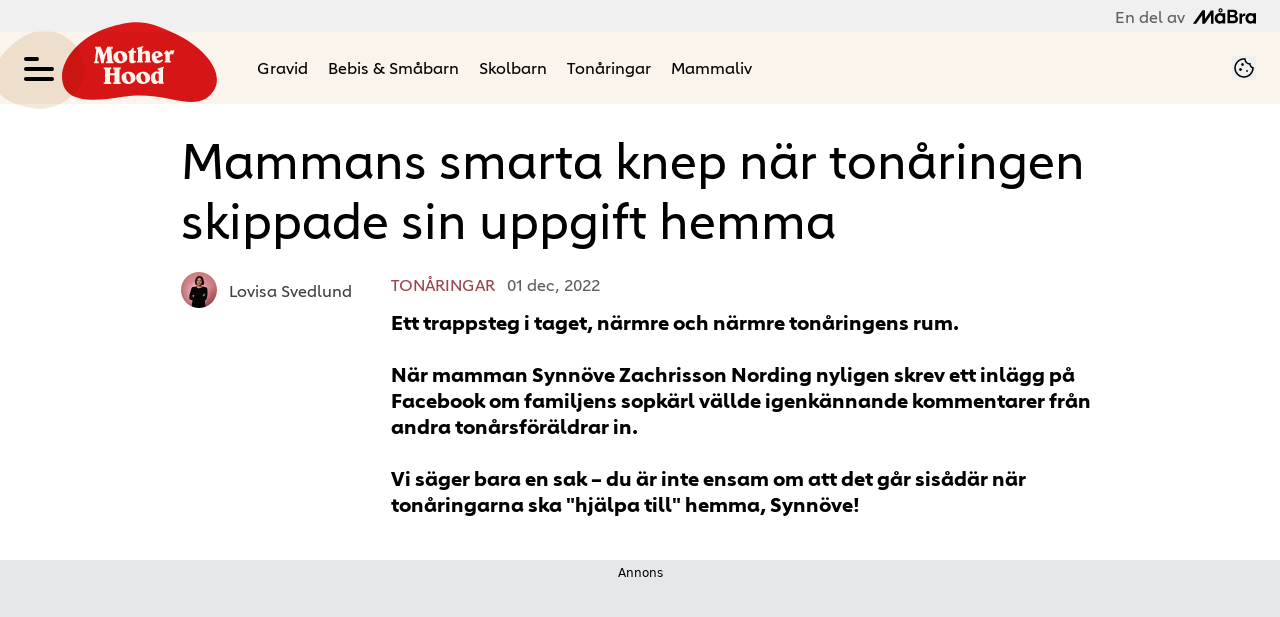

--- FILE ---
content_type: text/html; charset=utf-8
request_url: https://www.motherhood.se/tonaringar/mammans-smarta-knep-tonaringens-uppgift-hemma/8910596
body_size: 23802
content:
<!DOCTYPE html><html lang="sv-SE"><head><meta charSet="utf-8" data-next-head=""/><link rel="preload" href="https://cdn.cookielaw.org/consent/tcf.stub.js" as="script" data-next-head=""/><link rel="preload" href="https://cdn.cookielaw.org/scripttemplates/otSDKStub.js" as="script" data-next-head=""/><link rel="preload" href="/common/js/consent/consent-conf.js?v=2.3.15-05" as="script"/><link rel="preload" href="/common/js/consent/consent-2.3.15.js" as="script" data-next-head=""/><link rel="icon" href="/favicon.png" data-next-head=""/><meta name="isAccessibleForFree" content="true" data-next-head=""/><meta name="viewport" content="initial-scale=1.0, width=device-width" data-next-head=""/><title data-next-head="">Familjens knep när tonåringen inte hjälpte till | Motherhood.se</title><meta name="title" content="Familjens knep när tonåringen inte hjälpte till | Motherhood.se" data-next-head=""/><meta name="description" content="När Synnöve Zachrisson Nording fick nog av att tonåringen inte hjälpte till tog hon till ett knep. Soporna blev synliga. Smart!" data-next-head=""/><link rel="canonical" href="https://www.motherhood.se/tonaringar/mammans-smarta-knep-tonaringens-uppgift-hemma/8910596" data-next-head=""/><meta name="keywords" data-next-head=""/><meta property="og:type" content="article" data-next-head=""/><meta property="og:url" content="https://www.motherhood.se/tonaringar/mammans-smarta-knep-tonaringens-uppgift-hemma/8910596" data-next-head=""/><meta property="og:title" content="När barnen lämnas ansvarig för soporna – bilden alla tonårsföräldrar kan känna igen sig i" data-next-head=""/><meta property="og:description" content="När Synnöve Zachrisson Nording fick nog av att tonåringen inte hjälpte till tog hon till ett knep. Soporna blev synliga. Smart!" data-next-head=""/><meta name="page-modified" content="1669882558" data-next-head=""/><meta property="article:published_time" content="2022-12-01T09:15:30+01:00" data-next-head=""/><meta property="article:section" content="tonåringar" data-next-head=""/><meta property="og:image" content="https://image.motherhood.se/image-8910771?imageId=8910771&amp;panoy=0&amp;panox=0&amp;panow=100&amp;panoh=100&amp;heightx=0&amp;heightw=100&amp;heighth=100&amp;heighty=0&amp;width=1200&amp;height=667" data-next-head=""/><meta property="og:image:height" content="667" data-next-head=""/><meta name="twitter:card" content="summary_large_image" data-next-head=""/><meta name="twitter:title" content="När barnen lämnas ansvarig för soporna – bilden alla tonårsföräldrar kan känna igen sig i" data-next-head=""/><meta name="twitter:description" content="När Synnöve Zachrisson Nording fick nog av att tonåringen inte hjälpte till tog hon till ett knep. Soporna blev synliga. Smart!" data-next-head=""/><meta name="twitter:image" content="https://image.motherhood.se/image-8910771?imageId=8910771&amp;panoy=0&amp;panox=0&amp;panow=100&amp;panoh=100&amp;heightx=0&amp;heightw=100&amp;heighth=100&amp;heighty=0&amp;width=1200&amp;height=667" data-next-head=""/><meta name="robots" content="max-image-preview:large" data-next-head=""/><link rel="preconnect" href="https://image.motherhood.se/" data-next-head=""/><link rel="preconnect" href="https://securepubads.g.doubleclick.net" data-next-head=""/><link rel="dns-prefetch" href="https://securepubads.g.doubleclick.net" data-next-head=""/><link rel="preload" href="https://micro.rubiconproject.com/prebid/dynamic/13012.js" as="script" referrerPolicy="strict-origin-when-cross-origin" data-next-head=""/><link rel="preload" href="/common/js/ads/adnami-conf.js" as="script"/><link rel="preload" href="https://macro.adnami.io/macro/spec/adsm.macro.747590aa-4758-4281-839e-4b9b65def16a.js" as="script"/><link rel="preload" href="https://cdn.allermedia.se/seenthis/high-impact.min.js" as="script"/><link rel="preload" href="https://securepubads.g.doubleclick.net/tag/js/gpt.js" as="script" data-next-head=""/><link rel="preload" href="https://cdn.allermedia.se/se-aller-ads/prod/4.3.24/se/aller-ads.bundle.min.js?v=4.3.24-07" as="script" crossorigin="anonymous" data-next-head=""/><link rel="preload" href="https://static.motherhood.se/4f7b76bed71f8ebe5c9d1b0a916839bfcdf84a1f/_next/static/media/0d812ac0eb799bd7-s.p.woff2" as="font" type="font/woff2" crossorigin="anonymous" data-next-font="size-adjust"/><link rel="preload" href="https://static.motherhood.se/4f7b76bed71f8ebe5c9d1b0a916839bfcdf84a1f/_next/static/media/0f30b28ecd7512f1-s.p.woff2" as="font" type="font/woff2" crossorigin="anonymous" data-next-font="size-adjust"/><link rel="preload" href="https://static.motherhood.se/4f7b76bed71f8ebe5c9d1b0a916839bfcdf84a1f/_next/static/media/5e92ff310a15b8a7-s.p.woff2" as="font" type="font/woff2" crossorigin="anonymous" data-next-font="size-adjust"/><link rel="preload" href="https://static.motherhood.se/4f7b76bed71f8ebe5c9d1b0a916839bfcdf84a1f/_next/static/css/ec1523bf4e65c771.css" as="style"/><link rel="stylesheet" href="https://static.motherhood.se/4f7b76bed71f8ebe5c9d1b0a916839bfcdf84a1f/_next/static/css/ec1523bf4e65c771.css" data-n-g=""/><link rel="preload" href="https://static.motherhood.se/4f7b76bed71f8ebe5c9d1b0a916839bfcdf84a1f/_next/static/css/f45795a83a7ff2d8.css" as="style"/><link rel="stylesheet" href="https://static.motherhood.se/4f7b76bed71f8ebe5c9d1b0a916839bfcdf84a1f/_next/static/css/f45795a83a7ff2d8.css"/><link rel="preload" href="https://static.motherhood.se/4f7b76bed71f8ebe5c9d1b0a916839bfcdf84a1f/_next/static/css/19685846a13f65c9.css" as="style"/><link rel="stylesheet" href="https://static.motherhood.se/4f7b76bed71f8ebe5c9d1b0a916839bfcdf84a1f/_next/static/css/19685846a13f65c9.css"/><noscript data-n-css=""></noscript><script defer="" nomodule="" src="https://static.motherhood.se/4f7b76bed71f8ebe5c9d1b0a916839bfcdf84a1f/_next/static/chunks/polyfills-42372ed130431b0a.js" type="e8b1231acdbe396238429421-text/javascript"></script><script src="https://cdn.cookielaw.org/consent/tcf.stub.js" data-cfasync="false" defer="" data-nscript="beforeInteractive"></script><script defer="" src="https://static.motherhood.se/4f7b76bed71f8ebe5c9d1b0a916839bfcdf84a1f/_next/static/chunks/4587-14fbe8293bb703a4.js" type="e8b1231acdbe396238429421-text/javascript"></script><script defer="" src="https://static.motherhood.se/4f7b76bed71f8ebe5c9d1b0a916839bfcdf84a1f/_next/static/chunks/9131-3f7124c74b77f530.js" type="e8b1231acdbe396238429421-text/javascript"></script><script defer="" src="https://static.motherhood.se/4f7b76bed71f8ebe5c9d1b0a916839bfcdf84a1f/_next/static/chunks/7468.30785d827066c2ff.js" type="e8b1231acdbe396238429421-text/javascript"></script><script defer="" src="https://static.motherhood.se/4f7b76bed71f8ebe5c9d1b0a916839bfcdf84a1f/_next/static/chunks/3828-cdd572c61520d80c.js" type="e8b1231acdbe396238429421-text/javascript"></script><script defer="" src="https://static.motherhood.se/4f7b76bed71f8ebe5c9d1b0a916839bfcdf84a1f/_next/static/chunks/7034.6c2c95464b29859c.js" type="e8b1231acdbe396238429421-text/javascript"></script><script defer="" src="https://static.motherhood.se/4f7b76bed71f8ebe5c9d1b0a916839bfcdf84a1f/_next/static/chunks/2127.027ae0b97cf34094.js" type="e8b1231acdbe396238429421-text/javascript"></script><script defer="" src="https://static.motherhood.se/4f7b76bed71f8ebe5c9d1b0a916839bfcdf84a1f/_next/static/chunks/9833-bb7c1a7f9ac9d314.js" type="e8b1231acdbe396238429421-text/javascript"></script><script defer="" src="https://static.motherhood.se/4f7b76bed71f8ebe5c9d1b0a916839bfcdf84a1f/_next/static/chunks/7135.33f149af5f0ae96c.js" type="e8b1231acdbe396238429421-text/javascript"></script><script defer="" src="https://static.motherhood.se/4f7b76bed71f8ebe5c9d1b0a916839bfcdf84a1f/_next/static/chunks/9195.8709e0ca5ec86561.js" type="e8b1231acdbe396238429421-text/javascript"></script><script defer="" src="https://static.motherhood.se/4f7b76bed71f8ebe5c9d1b0a916839bfcdf84a1f/_next/static/chunks/3405.a9b3302d3aacebb3.js" type="e8b1231acdbe396238429421-text/javascript"></script><script defer="" src="https://static.motherhood.se/4f7b76bed71f8ebe5c9d1b0a916839bfcdf84a1f/_next/static/chunks/8667.b248395b5abd6ea9.js" type="e8b1231acdbe396238429421-text/javascript"></script><script defer="" src="https://static.motherhood.se/4f7b76bed71f8ebe5c9d1b0a916839bfcdf84a1f/_next/static/chunks/1513.c9864a2d3b5a24ab.js" type="e8b1231acdbe396238429421-text/javascript"></script><script defer="" src="https://static.motherhood.se/4f7b76bed71f8ebe5c9d1b0a916839bfcdf84a1f/_next/static/chunks/2907.3571b68ee613dcaa.js" type="e8b1231acdbe396238429421-text/javascript"></script><script defer="" src="https://static.motherhood.se/4f7b76bed71f8ebe5c9d1b0a916839bfcdf84a1f/_next/static/chunks/3934.38292c581aed22d0.js" type="e8b1231acdbe396238429421-text/javascript"></script><script defer="" src="https://static.motherhood.se/4f7b76bed71f8ebe5c9d1b0a916839bfcdf84a1f/_next/static/chunks/3056.d89055a3ac165910.js" type="e8b1231acdbe396238429421-text/javascript"></script><script defer="" src="https://static.motherhood.se/4f7b76bed71f8ebe5c9d1b0a916839bfcdf84a1f/_next/static/chunks/411-bd3d62b41efae01e.js" type="e8b1231acdbe396238429421-text/javascript"></script><script defer="" src="https://static.motherhood.se/4f7b76bed71f8ebe5c9d1b0a916839bfcdf84a1f/_next/static/chunks/3696.526a379a16f9b136.js" type="e8b1231acdbe396238429421-text/javascript"></script><script defer="" src="https://static.motherhood.se/4f7b76bed71f8ebe5c9d1b0a916839bfcdf84a1f/_next/static/chunks/63.840aecdb78486ac5.js" type="e8b1231acdbe396238429421-text/javascript"></script><script defer="" src="https://static.motherhood.se/4f7b76bed71f8ebe5c9d1b0a916839bfcdf84a1f/_next/static/chunks/8643.7d73ed67a2cfbf0d.js" type="e8b1231acdbe396238429421-text/javascript"></script><script defer="" src="https://static.motherhood.se/4f7b76bed71f8ebe5c9d1b0a916839bfcdf84a1f/_next/static/chunks/3155.d1e7e0b37af42ac4.js" type="e8b1231acdbe396238429421-text/javascript"></script><script defer="" src="https://static.motherhood.se/4f7b76bed71f8ebe5c9d1b0a916839bfcdf84a1f/_next/static/chunks/2415.d5c097672ce4eba2.js" type="e8b1231acdbe396238429421-text/javascript"></script><script defer="" src="https://static.motherhood.se/4f7b76bed71f8ebe5c9d1b0a916839bfcdf84a1f/_next/static/chunks/5839.8200cf50f34bd839.js" type="e8b1231acdbe396238429421-text/javascript"></script><script defer="" src="https://static.motherhood.se/4f7b76bed71f8ebe5c9d1b0a916839bfcdf84a1f/_next/static/chunks/54.98b63e215ce24b4a.js" type="e8b1231acdbe396238429421-text/javascript"></script><script defer="" src="https://static.motherhood.se/4f7b76bed71f8ebe5c9d1b0a916839bfcdf84a1f/_next/static/chunks/5823-a16af631497fc810.js" type="e8b1231acdbe396238429421-text/javascript"></script><script defer="" src="https://static.motherhood.se/4f7b76bed71f8ebe5c9d1b0a916839bfcdf84a1f/_next/static/chunks/3076.50b282cab5689876.js" type="e8b1231acdbe396238429421-text/javascript"></script><script src="https://static.motherhood.se/4f7b76bed71f8ebe5c9d1b0a916839bfcdf84a1f/_next/static/chunks/webpack-7c173c13d311e5ee.js" defer="" type="e8b1231acdbe396238429421-text/javascript"></script><script src="https://static.motherhood.se/4f7b76bed71f8ebe5c9d1b0a916839bfcdf84a1f/_next/static/chunks/framework-a2fe0be7ac145602.js" defer="" type="e8b1231acdbe396238429421-text/javascript"></script><script src="https://static.motherhood.se/4f7b76bed71f8ebe5c9d1b0a916839bfcdf84a1f/_next/static/chunks/main-28fe89b1c29f7fe3.js" defer="" type="e8b1231acdbe396238429421-text/javascript"></script><script src="https://static.motherhood.se/4f7b76bed71f8ebe5c9d1b0a916839bfcdf84a1f/_next/static/chunks/pages/_app-056d421d886adceb.js" defer="" type="e8b1231acdbe396238429421-text/javascript"></script><script src="https://static.motherhood.se/4f7b76bed71f8ebe5c9d1b0a916839bfcdf84a1f/_next/static/chunks/6231-ea1daa5dd648ae0a.js" defer="" type="e8b1231acdbe396238429421-text/javascript"></script><script src="https://static.motherhood.se/4f7b76bed71f8ebe5c9d1b0a916839bfcdf84a1f/_next/static/chunks/8447-81ad37d4fec347a0.js" defer="" type="e8b1231acdbe396238429421-text/javascript"></script><script src="https://static.motherhood.se/4f7b76bed71f8ebe5c9d1b0a916839bfcdf84a1f/_next/static/chunks/pages/(labrador)/%5Bdevice%5D/article/%5B%5B...params%5D%5D-873c0a67d447aea9.js" defer="" type="e8b1231acdbe396238429421-text/javascript"></script><script src="https://static.motherhood.se/4f7b76bed71f8ebe5c9d1b0a916839bfcdf84a1f/_next/static/4f7b76bed71f8ebe5c9d1b0a916839bfcdf84a1f/_buildManifest.js" defer="" type="e8b1231acdbe396238429421-text/javascript"></script><script src="https://static.motherhood.se/4f7b76bed71f8ebe5c9d1b0a916839bfcdf84a1f/_next/static/4f7b76bed71f8ebe5c9d1b0a916839bfcdf84a1f/_ssgManifest.js" defer="" type="e8b1231acdbe396238429421-text/javascript"></script></head><body><div id="__next"><div id="modal"></div><div class="h-full relative scroll-smooth scroll-pt-40 __variable_7a0d1b __variable_e12f16"><div class="flex items-center justify-end bg-gray-50 px-6 py-1 text-gray-600 text-headline-xs">En del av <svg xmlns="http://www.w3.org/2000/svg" fill="none" aria-hidden="true" viewBox="0 0 63 16" class="ml-2 h-4 text-black"><path fill="currentColor" fill-rule="evenodd" d="M52.373 5.53h-.667a2.5 2.5 0 0 0-.668.086c-1.055.26-1.906 1.008-1.986 1.812V5.529h-2.646v10.102h2.645v-5.9a1.8 1.8 0 0 1 .212-.638 2.04 2.04 0 0 1 1.775-1.035h1.323V5.529z" clip-rule="evenodd"></path><path fill="currentColor" fill-rule="evenodd" d="m17.907 2.371-5.972 8.519V2.37H9.29L0 15.627h3.318L9.277 7.11v8.518h2.65l4.229-6.033-4.22 6.033 5.963-8.49v-.028 8.518h2.646V2.38h-2.638z" clip-rule="evenodd"></path><path fill="currentColor" fill-rule="evenodd" d="M27.53 3.269a.915.915 0 0 1-.912-.922c0-.51.407-.921.912-.921.504 0 .911.411.911.921a.913.913 0 0 1-.912.922m0-3.051a2.125 2.125 0 0 0-2.118 2.133c0 1.177.946 2.133 2.117 2.133a2.126 2.126 0 0 0 2.118-2.133c0-1.18-.946-2.133-2.117-2.133" clip-rule="evenodd"></path><path fill="currentColor" fill-rule="evenodd" d="M40.64 12.853h-3.661V9.175h3.66c.99 0 1.794.825 1.794 1.839s-.804 1.839-1.794 1.839M36.975 4.1h3.456c.75 0 1.357.622 1.357 1.39 0 .77-.607 1.391-1.357 1.391h-3.456zm5.605 3.708a3.18 3.18 0 0 0 1.744-2.82c0-1.756-1.438-3.17-3.209-3.17h-6.703V15.15h6.726c.313 0 .63-.016.936-.095A3.806 3.806 0 0 0 45 11.355c.004-1.609-1.001-2.98-2.42-3.547" clip-rule="evenodd"></path><path fill="currentColor" fill-rule="evenodd" d="M60.328 11.451c-.403 1.037-1.354 1.78-2.471 1.78-1.475 0-2.676-1.306-2.676-2.9 0-1.599 1.2-2.896 2.676-2.896 1.117 0 2.068.74 2.47 1.787.138.346.207.723.207 1.12.007.386-.069.756-.206 1.11m0-6.249v.783a4.8 4.8 0 0 0-2.89-.967c-2.769 0-5.026 2.385-5.026 5.333 0 2.94 2.257 5.333 5.026 5.333a4.83 4.83 0 0 0 2.89-.968v.796H63V5.201z" clip-rule="evenodd"></path><path fill="currentColor" fill-rule="evenodd" d="M29.622 11.451c-.403 1.037-1.354 1.78-2.47 1.78-1.476 0-2.677-1.306-2.677-2.9 0-1.599 1.201-2.896 2.676-2.896 1.117 0 2.068.74 2.471 1.787.137.346.206.723.206 1.12.008.386-.069.756-.206 1.11m0-6.249v.783a4.8 4.8 0 0 0-2.89-.967c-2.769 0-5.026 2.385-5.026 5.333 0 2.94 2.257 5.333 5.026 5.333a4.84 4.84 0 0 0 2.89-.968v.796h2.672V5.201z" clip-rule="evenodd"></path></svg></div><header class="sticky top-0 left-0 z-menu max-w-grid mx-auto group" id="menu" data-cts-object-group=""><div class="bg-sand-50 group-data-[open]:bg-white wings-sand-50 group-data-[open]:wings-white p-grid-m pt-3 pb-0 lg:py-3 gap-x-8 grid grid-cols-[auto_1fr_auto] lg:grid-cols-[auto_auto_1fr_auto] items-center relative wings !z-2"><div class="relative z-1 mix-blend-multiply"><svg xmlns="http://www.w3.org/2000/svg" fill="none" viewBox="0 0 74 63" class="absolute left-0 top-0 !h-20 !w-auto -translate-x-8 -translate-y-6"><path fill="#F2E9DD" d="M73.083 32.847c-.575 16.449-19.563 30.552-35.96 29.98C20.723 62.255.262 53.96.837 37.514 1.414 21.048 25.268.376 41.668.948c16.808.586 31.99 15.452 31.415 31.9"></path></svg><label class="group/hamburger relative block cursor-pointer bg-transparent w-7.5 h-7.5 cts-tracking-object" data-cts-object-category="menu" data-cts-object-name="open" data-cts-object-extra-info="[{&quot;type&quot;:&quot;main_navigation_menu&quot;}]"><input class="peer absolute left-0 top-0 h-full w-full cursor-pointer appearance-none" aria-label="Knapp för att öppna meny med länkar" role="switch" aria-checked="false" type="checkbox"/><hr class="bg-primary-700 absolute top-1/2 -mt-0.25 w-full transform rounded-full border-0 transition-all duration-300 ease-in-out first-of-type:-translate-y-2.5 third-of-type:hidden last-of-type:translate-y-2.5 peer-checked:translate-y-0 peer-checked:first-of-type:rotate-45 peer-checked:last-of-type:-rotate-45 peer-checked:second-of-type:scale-x-0 !bg-black h-1 first-of-type:w-1/2 peer-checked:first-of-type:w-full"/><hr class="bg-primary-700 absolute top-1/2 -mt-0.25 w-full transform rounded-full border-0 transition-all duration-300 ease-in-out first-of-type:-translate-y-2.5 third-of-type:hidden last-of-type:translate-y-2.5 peer-checked:translate-y-0 peer-checked:first-of-type:rotate-45 peer-checked:last-of-type:-rotate-45 peer-checked:second-of-type:scale-x-0 !bg-black h-1 first-of-type:w-1/2 peer-checked:first-of-type:w-full"/><hr class="bg-primary-700 absolute top-1/2 -mt-0.25 w-full transform rounded-full border-0 transition-all duration-300 ease-in-out first-of-type:-translate-y-2.5 third-of-type:hidden last-of-type:translate-y-2.5 peer-checked:translate-y-0 peer-checked:first-of-type:rotate-45 peer-checked:last-of-type:-rotate-45 peer-checked:second-of-type:scale-x-0 !bg-black h-1 first-of-type:w-1/2 peer-checked:first-of-type:w-full"/><hr class="bg-primary-700 absolute top-1/2 -mt-0.25 w-full transform rounded-full border-0 transition-all duration-300 ease-in-out first-of-type:-translate-y-2.5 third-of-type:hidden last-of-type:translate-y-2.5 peer-checked:translate-y-0 peer-checked:first-of-type:rotate-45 peer-checked:last-of-type:-rotate-45 peer-checked:second-of-type:scale-x-0 !bg-black h-1 first-of-type:w-1/2 peer-checked:first-of-type:w-full"/></label></div><a class="text-white mix-blend-multiply h-11 mx-1 sm:mx-2 flex-shrink-0 [&amp;_svg]:h-9.5 relative z-1 transition-all" href="/" aria-label="Länk till Motherhoods startsida"><svg xmlns="http://www.w3.org/2000/svg" fill="none" viewBox="0 0 142 73" class="absolute left-0 top-0 !h-20 !w-auto -translate-x-8 -translate-y-6"><path fill="#DB1717" d="M55.436 68.32C19.946 74.26 3.728 70.125.55 54.96-3.357 36.317 15.397 13.87 41.668 5.273c27.5-9 38.498-5.5 61.499 5.5 31.16 14.902 50.814 42.952 27.94 59.02-17.111 9.974-40.181-7.413-75.671-1.473"></path></svg><svg xmlns="http://www.w3.org/2000/svg" fill="currentColor" fill-rule="evenodd" viewBox="0 0 79 37" class="relative"><path d="M18.759 22.735h1.178v3.713h-4.238v-3.713h1.177v-1.822h-7.37v1.822h1.177v12.466H9.506V37h7.37v-1.799h-1.177v-6.608h4.238v6.608h-1.178V37h7.382v-1.799h-1.189V22.735h1.189v-1.822h-7.382zm16.797 11.796q-.403.721-1.173.721-1.137 0-2.073-1.742c-.936-1.742-.936-2.541-.936-4.137q0-1.294.402-1.998c.402-.704.643-.704 1.125-.704q1.125 0 2.09 1.725c.965 1.725.965 2.489.965 4.018q0 1.397-.402 2.117zm-1.871-9.597q-2.926 0-4.838 1.708c-1.912 1.708-1.913 2.582-1.913 4.33s.637 3.189 1.913 4.324 2.888 1.702 4.838 1.702q2.913 0 4.815-1.708c1.902-1.708 1.901-2.579 1.901-4.319s-.638-3.182-1.913-4.324-2.876-1.714-4.803-1.714zm16.13 9.597q-.403.721-1.173.721-1.137 0-2.073-1.742c-.936-1.742-.936-2.541-.936-4.137q0-1.294.403-1.998c.403-.704.643-.704 1.125-.704q1.125 0 2.09 1.725c.965 1.725.966 2.489.966 4.018q0 1.397-.403 2.117zm-1.871-9.596q-2.925 0-4.838 1.708c-1.913 1.708-1.913 2.582-1.913 4.33s.637 3.189 1.913 4.324S45.994 37 47.944 37q2.914 0 4.815-1.708c1.901-1.708 1.901-2.578 1.901-4.319s-.638-3.182-1.913-4.324-2.876-1.714-4.803-1.714m15.14 8.87a1.3 1.3 0 0 1-.464.317q-.27.11-.59.109-1.111 0-1.765-1.136c-.654-1.136-.653-1.79-.653-3.097q0-1.65.516-2.572c.516-.922.821-.923 1.432-.923q.652 0 1.089.577c.437.577.436.88.436 1.488zm-.825-10.317.825-.265v2.035a3.9 3.9 0 0 0-.997-.398 5 5 0 0 0-1.135-.121q-2.303 0-3.902 1.932c-1.599 1.932-1.599 2.905-1.599 4.85q0 2.445 1.22 3.962C57.891 37 58.534 37 59.818 37q.802 0 1.627-.421c.825-.421 1.096-.694 1.639-1.24l.309 1.326h4.687V35.2h-.825V21.873l.871-.277v-1.488L62.259 22zM12.593 5.967l.597 9.127h-1.392v1.798h7.214v-1.798H17.96L16.849 2.637h1.368V.805L12.85.816a8 8 0 0 1-.228.87l-.368.974-2.701 6.015-2.233-5.67-.298-.829L6.56.816H1.1v1.821h1.169L.959 15.094H0v1.798h4.595v-1.798H3.133l.935-9.127a50 50 0 0 1 1.882 5.629 37 37 0 0 1 1.017 5.295h2.409q.292-2.42 1.111-5.209c.819-2.789 1.247-3.764 2.105-5.716zm11.263 1.299q.402-.704 1.125-.704 1.125 0 2.09 1.725c.965 1.725.965 2.49.965 4.018q0 1.396-.403 2.117c-.403.721-.659.721-1.172.721q-1.137 0-2.073-1.742c-.936-1.742-.935-2.541-.935-4.137q0-1.294.402-1.998zm1.907 9.625q2.913 0 4.815-1.708c1.902-1.708 1.901-2.578 1.901-4.319s-.638-3.182-1.913-4.324-2.876-1.714-4.803-1.714q-2.925 0-4.838 1.708c-1.913 1.708-1.913 2.582-1.913 4.33s.638 3.19 1.913 4.324 2.888 1.703 4.838 1.703m22.109-2.227h-.823V8.119a4 4 0 0 1 1.026-.678 2.5 2.5 0 0 1 1.037-.241q.637 0 .956.37c.319.37.319.613.319 1.098v5.996h-.823v1.423h5.888v-1.423h-.835V7.962q0-1.636-.881-2.55c-.881-.914-1.402-.913-2.445-.913q-.904 0-1.959.488c-1.055.488-1.464.82-2.283 1.485V1.715l.869-.269V0l-5.934 1.838v1.446l.835-.258v11.638h-.835v1.423h5.887zm12.349-7.533q.296-.465.82-.465.625 0 1.166.641c.541.641.668 1.043.921 1.845l-2.879 1.203a5.7 5.7 0 0 1-.24-.931 6 6 0 0 1-.084-.999q0-.828.296-1.294m1.355 9.761q1.74 0 3.158-.749c1.418-.749 1.811-1.267 2.599-2.304l-.826-.897q-.58.59-1.261.885c-.681.295-.941.295-1.461.295q-.96 0-1.702-.516c-.742-.516-.909-.853-1.244-1.527l4.43-1.839q.624-.261 1.272-.426c.648-.165.647-.21.647-.301q0-.351-.441-1.271c-.441-.92-.649-1.158-1.066-1.635q-.748-.885-1.729-1.333c-.981-.448-1.373-.449-2.154-.449q-2.287 0-3.921 1.754c-1.634 1.754-1.635 2.612-1.635 4.33q0 2.61 1.495 4.296c1.495 1.686 2.276 1.685 3.838 1.685zm15.64-12.871-.244.543a5 5 0 0 0-.814-.318 2.5 2.5 0 0 0-.67-.11q-.52 0-.991.428c-.471.428-.792.94-1.434 1.965q-.255-.74-.858-1.317c-.603-.577-.947-.744-1.633-1.075l-2.447 3.028.82.948.42-.358q.21.139.288.3c.078.161.077.316.077.624v5.94h-.786v1.468h5.98v-1.468h-1.152V9.696q0-.843.388-1.323c.388-.48.612-.48 1.063-.48q.31 0 .758.127a11 11 0 0 1 1.102.393l1.34-3.953zM40.495 14.303l-.191.079a1.5 1.5 0 0 1-.461.083q-.574 0-.814-.379c-.24-.379-.239-.682-.239-1.29v-6.12h1.774q.168 0 .24-.077c.072-.077.088-.195.12-.432l.252-1.397H38.79V1.881l-1.233-.272q-.515 1.374-1.586 2.296c-1.071.922-1.614 1.081-2.7 1.397v1.373h1.125v6.866q0 1.776.754 2.563c.754.787 1.313.787 2.43.787q1.005 0 2.011-.473a6.4 6.4 0 0 0 1.601-1.1z"></path></svg></a><nav class="bg-white lg:bg-transparent col-span-3 -mx-4 lg:ml-8 lg:mr-0 mt-3 lg:mt-0 lg:group-data-[open]:max-w-screen-sm relative overflow-x-auto overflow-y-hidden row-start-2 lg:row-auto lg:col-auto"><ul class="h-12 gap-x-3 px-4 lg:px-0 flex group-data-[open]:hidden flex-row items-center overflow-x-auto overflow-y-hidden" aria-label="Navigering för innehållskategorier"><li><a class="text-black border-transparent hover:border-cherry-blossom-300 lg:hover:border-transparent lg:hover:text-cherry-blossom-300 p-2.5 text-headline-xs inline-block whitespace-nowrap border-b-3 transition-colors" href="/gravid">Gravid</a></li><li><a class="text-black border-transparent hover:border-cherry-blossom-300 lg:hover:border-transparent lg:hover:text-cherry-blossom-300 p-2.5 text-headline-xs inline-block whitespace-nowrap border-b-3 transition-colors" href="/bebis">Bebis & Småbarn</a></li><li><a class="text-black border-transparent hover:border-cherry-blossom-300 lg:hover:border-transparent lg:hover:text-cherry-blossom-300 p-2.5 text-headline-xs inline-block whitespace-nowrap border-b-3 transition-colors" href="/skolbarn">Skolbarn</a></li><li><a class="text-black border-transparent hover:border-cherry-blossom-300 lg:hover:border-transparent lg:hover:text-cherry-blossom-300 p-2.5 text-headline-xs inline-block whitespace-nowrap border-b-3 transition-colors" href="/tonaringar">Tonåringar</a></li><li><a class="text-black border-transparent hover:border-cherry-blossom-300 lg:hover:border-transparent lg:hover:text-cherry-blossom-300 p-2.5 text-headline-xs inline-block whitespace-nowrap border-b-3 transition-colors" href="/mammaliv">Mammaliv</a></li></ul><search><form class="bg-transparent w-full h-12 gap-x-2 hidden lg:group-data-[open]:flex flex-row items-center" action="/search/" method="GET"><div class="group flex w-full flex-col items-start gap-y-1 flex-grow"><div class="relative flex w-full flex-col items-start gap-y-1"><div class="relative flex w-full flex-col items-start gap-y-1"><input class="outline-primary-200 focus:bg-primary-50 w-full rounded p-2 outline-0 outline-offset-1 transition-all group-data-[status=error]:outline-4 group-data-[status=error]:outline-error-200 hover:not-focus:bg-white hover:not-focus:outline-0 hover:not-focus:ring-1 focus:outline-4 focus:ring-2 bg-white shadow-[0_0_0_0] shadow-success-200 outline-none ring-1 ring-inset ring-gray-300 placeholder:text-gray-700 group-data-[status=error]:bg-white group-data-[status=error]:shadow-[0_0_0_0] group-data-[status=error]:outline-none group-data-[status=error]:ring-1 group-data-[status=error]:ring-inset group-data-[status=error]:ring-error-500 group-data-[status=error]:placeholder:text-gray-700 group-data-[status=error]:hover:ring-error-500 hover:not-focus:shadow-[0_0_0_0] hover:not-focus:shadow-success-200 hover:not-focus:ring-success-500 focus:shadow-[0_0_10px_0] focus:shadow-success-200 focus:ring-success-500 h-10 peer-[.absolute]/icon:pr-7 !w-full" id=":R36sq6:" name="s" placeholder="Sök..." value=""/></div></div></div><button class="active:ring-0 duration-200 ease-in-out focus:outline-none focus:ring-4 hover:ring-0 inline-flex items-center justify-center outline-none ring-0 rounded-full transition-all after:shadow-[0px_0px_2px_2px] after:rounded-[50%] after:-z-50 after:absolute after:-bottom-0.5 after:left-0 border-2 bg-origin-border relative whitespace-nowrap active:bg-gradient-to-b active:from-cherry-blossom-300 active:to-cherry-blossom-200 after:bg-black/10 after:shadow-black/10 from-cherry-blossom-300 bg-gradient-to-b to-[#E1727D] border-transparent focus:bg-gradient-to-b focus:from-cherry-blossom-300 focus:ring-cannon-pink-400 focus:to-cherry-blossom-200 hover:bg-cherry-blossom-300 hover:to-cherry-blossom-300 text-black py-2 px-5 pt-1 pb-1.5 text-headline-xs gap-1.5 after:hidden" type="submit"><div class="visible contents">Sök</div></button></form></search></nav><nav class="gap-x-3 flex flex-row"><button type="button"><svg xmlns="http://www.w3.org/2000/svg" fill="none" viewBox="0 0 24 24" class="h-6 w-6 text-black" name="cookie"><path fill="currentColor" d="M12 21.75a9.5 9.5 0 0 1-3.803-.768 9.9 9.9 0 0 1-3.095-2.084 9.9 9.9 0 0 1-2.084-3.095A9.5 9.5 0 0 1 2.25 12q0-1.905.735-3.665A10.2 10.2 0 0 1 5.01 5.213 9.8 9.8 0 0 1 8.072 3.04q1.773-.814 3.832-.814.454 0 .928.04t.964.137q-.148 1.125.213 2.082.36.956 1.072 1.61a4.2 4.2 0 0 0 1.71.936q1 .284 2.138.072-.477 1.475.404 2.738.88 1.264 2.386 1.381.015.17.023.316.008.145.008.315a9.6 9.6 0 0 1-.77 3.831 10.2 10.2 0 0 1-2.09 3.15 9.8 9.8 0 0 1-3.095 2.134A9.3 9.3 0 0 1 12 21.75M10.505 9.904q.582 0 .99-.414.41-.413.409-.995 0-.582-.41-.99a1.36 1.36 0 0 0-.994-.409q-.578 0-.99.41a1.35 1.35 0 0 0-.414.994q0 .577.414.99.413.414.995.414m-2 5q.582 0 .99-.414.41-.413.409-.995 0-.582-.41-.99a1.36 1.36 0 0 0-.994-.409q-.578 0-.99.41a1.35 1.35 0 0 0-.414.994q0 .577.414.99.413.414.995.414m6.5 1a.86.86 0 0 0 .64-.264.89.89 0 0 0 .259-.645.87.87 0 0 0-.26-.64.88.88 0 0 0-.644-.259.88.88 0 0 0-.64.26.87.87 0 0 0-.264.644q0 .377.264.64.263.264.645.264m-3.003 4.346q3.14 0 5.572-2.22t2.666-5.644q-1.288-.54-2.015-1.5a4.8 4.8 0 0 1-.92-2.23q-1.99-.228-3.371-1.564-1.38-1.336-1.609-3.357-1.952-.09-3.537.628a8.3 8.3 0 0 0-2.702 1.92 8.8 8.8 0 0 0-1.727 2.715Q3.75 10.51 3.75 12q0 3.42 2.414 5.836 2.415 2.415 5.838 2.414"></path></svg></button></nav></div><div id="navigationDrawer" class="bg-white wings-white px-3 sm:px-8 md:px-16 lg:px-25 py-5 sm:py-8 md:py-10 lg:py-13 w-full h-[calc(100dvh_-_100%)] gap-y-5 absolute wings top-full left-0 scale-y-0 group-data-[open]:scale-y-100 -z-2 transition-transform origin-top overflow-y-auto lg:overflow-visible flex flex-col"><search><form class="bg-transparent w-full h-12 lg:hidden [&amp;_button]:hidden sm:[&amp;_button]:block flex flex-row items-center max-w-screen-sm mx-auto" action="/search/" method="GET"><div class="group flex w-full flex-col items-start gap-y-1 flex-grow"><div class="relative flex w-full flex-col items-start gap-y-1"><div class="relative flex w-full flex-col items-start gap-y-1"><input class="outline-primary-200 focus:bg-primary-50 w-full rounded p-2 outline-0 outline-offset-1 transition-all group-data-[status=error]:outline-4 group-data-[status=error]:outline-error-200 hover:not-focus:bg-white hover:not-focus:outline-0 hover:not-focus:ring-1 focus:outline-4 focus:ring-2 bg-white shadow-[0_0_0_0] shadow-success-200 outline-none ring-1 ring-inset ring-gray-300 placeholder:text-gray-700 group-data-[status=error]:bg-white group-data-[status=error]:shadow-[0_0_0_0] group-data-[status=error]:outline-none group-data-[status=error]:ring-1 group-data-[status=error]:ring-inset group-data-[status=error]:ring-error-500 group-data-[status=error]:placeholder:text-gray-700 group-data-[status=error]:hover:ring-error-500 hover:not-focus:shadow-[0_0_0_0] hover:not-focus:shadow-success-200 hover:not-focus:ring-success-500 focus:shadow-[0_0_10px_0] focus:shadow-success-200 focus:ring-success-500 h-10 peer-[.absolute]/icon:pr-7 !w-full" id=":Rbcq6:" name="s" placeholder="Sök..." value=""/></div></div></div><button class="active:ring-0 duration-200 ease-in-out focus:outline-none focus:ring-4 hover:ring-0 inline-flex items-center justify-center outline-none ring-0 rounded-full transition-all after:shadow-[0px_0px_2px_2px] after:rounded-[50%] after:-z-50 after:absolute after:-bottom-0.5 after:left-0 border-2 bg-origin-border relative whitespace-nowrap active:bg-gradient-to-b active:from-cherry-blossom-300 active:to-cherry-blossom-200 after:bg-black/10 after:shadow-black/10 from-cherry-blossom-300 bg-gradient-to-b to-[#E1727D] border-transparent focus:bg-gradient-to-b focus:from-cherry-blossom-300 focus:ring-cannon-pink-400 focus:to-cherry-blossom-200 hover:bg-cherry-blossom-300 hover:to-cherry-blossom-300 text-black py-2 px-5 pt-1 pb-1.5 text-headline-xs gap-1.5 after:hidden" type="submit"><div class="visible contents">Sök</div></button></form></search><nav class="sm:gap-2 md:gap-3 lg:gap-4 h-full sm:grid sm:grid-cols-2 md:grid-cols-3 lg:grid-cols-4 lg:overflow-y-auto" aria-label="Navigeringsmeny"><ul class="gap-0 flex flex-col"><li><a class="text-black py-2.5 text-headline-xs font-bold block cts-tracking-object" href="/gravid" data-cts-object-category="menu" data-cts-object-extra-info="[{&quot;type&quot;:&quot;main_navigation_menu&quot;}]" data-cts-object-url="/gravid" data-cts-object-name="Gravid" data-depth="1">Gravid</a></li><li><a class="text-black py-2.5 text-headline-xs font-bold block cts-tracking-object" href="/bebis" data-cts-object-category="menu" data-cts-object-extra-info="[{&quot;type&quot;:&quot;main_navigation_menu&quot;}]" data-cts-object-url="/bebis" data-cts-object-name="Bebis &amp; Småbarn" data-depth="1">Bebis & Småbarn</a></li><li><a class="text-black py-2.5 text-headline-xs font-bold block cts-tracking-object" href="/skolbarn" data-cts-object-category="menu" data-cts-object-extra-info="[{&quot;type&quot;:&quot;main_navigation_menu&quot;}]" data-cts-object-url="/skolbarn" data-cts-object-name="Skolbarn" data-depth="1">Skolbarn</a></li><li><a class="text-black py-2.5 text-headline-xs font-bold block cts-tracking-object" href="/tonaringar" data-cts-object-category="menu" data-cts-object-extra-info="[{&quot;type&quot;:&quot;main_navigation_menu&quot;}]" data-cts-object-url="/tonaringar" data-cts-object-name="Tonåringar" data-depth="1">Tonåringar</a></li><li><a class="text-black py-2.5 text-headline-xs font-bold block cts-tracking-object" href="/mammaliv" data-cts-object-category="menu" data-cts-object-extra-info="[{&quot;type&quot;:&quot;main_navigation_menu&quot;}]" data-cts-object-url="/mammaliv" data-cts-object-name="Mammaliv" data-depth="1">Mammaliv</a></li></ul><ul class="gap-0 flex flex-col"><li><a class="text-black py-2.5 text-headline-xs font-bold block cts-tracking-object" href="/omoss" data-cts-object-category="menu" data-cts-object-extra-info="[{&quot;type&quot;:&quot;main_navigation_menu&quot;}]" data-cts-object-url="/omoss" data-cts-object-name="Om oss" data-depth="1">Om oss</a></li><li><a class="text-black py-2.5 text-headline-xs font-bold block cts-tracking-object" href="/nyhetsbrev" data-cts-object-category="menu" data-cts-object-extra-info="[{&quot;type&quot;:&quot;main_navigation_menu&quot;}]" data-cts-object-url="/nyhetsbrev" data-cts-object-name="Nyhetsbrev" data-depth="1">Nyhetsbrev</a></li><li><a class="text-black py-2.5 text-headline-xs font-bold block cts-tracking-object" href="https://ocast.com/se/motherhoodse" data-cts-object-category="menu" data-cts-object-extra-info="[{&quot;type&quot;:&quot;main_navigation_menu&quot;}]" data-cts-object-url="https://ocast.com/se/motherhoodse/" data-cts-object-name="Annonsera" data-depth="1">Annonsera</a></li><li><a class="text-black py-2.5 text-headline-xs font-bold block cts-tracking-object" href="/omcookies" data-cts-object-category="menu" data-cts-object-extra-info="[{&quot;type&quot;:&quot;main_navigation_menu&quot;}]" data-cts-object-url="/omcookies" data-cts-object-name="Om Cookies" data-depth="1">Om Cookies</a></li><li><a class="text-black py-2.5 text-headline-xs font-bold block cts-tracking-object" href="/kontaktaoss" data-cts-object-category="menu" data-cts-object-extra-info="[{&quot;type&quot;:&quot;main_navigation_menu&quot;}]" data-cts-object-url="/kontaktaoss" data-cts-object-name="Kontakta oss" data-depth="1">Kontakta oss</a></li><li><a class="text-black py-2.5 text-headline-xs font-bold block cts-tracking-object" href="/" data-cts-object-category="menu" data-cts-object-extra-info="[{&quot;type&quot;:&quot;main_navigation_menu&quot;}]" data-cts-object-url="#" data-cts-object-name="Hantera preferenser" data-depth="1">Hantera preferenser</a></li><li><a class="text-black py-2.5 text-headline-xs font-bold block cts-tracking-object" href="/creative-studio" data-cts-object-category="menu" data-cts-object-extra-info="[{&quot;type&quot;:&quot;main_navigation_menu&quot;}]" data-cts-object-url="/creative-studio" data-cts-object-name="Creative studio" data-depth="1">Creative studio</a></li></ul><aside class="gap-3 md:col-start-3 lg:col-start-4 self-start flex flex-wrap mt-3 pb-3" aria-label="Länkar till Motherhood på sociala medier"><p class="w-full text-headline-2xs">Följ oss</p><a class="" href="https://www.facebook.com/motherhood.sverige" target="_blank" aria-label="Länk till facebook"><span class="bg-cherry-blossom-300 text-black border-transparent hover:border-cherry-blossom-500 hover:bg-cherry-blossom-500 hover:text-white focus:border-cannon-pink-400 focus:bg-gradient-to-b from-cherry-blossom-300 to-cherry-blossom-200 focus:text-white active:border-cherry-blossom-300 active:bg-gradient-to-b from-cherry-blossom-300 to-cherry-blossom-200 active:text-white w-8 h-8 inline-flex items-center justify-center border focus:border-[3px] transition-all duration-200 ease-in-out rounded-full focus:outline-none active:outline-none self-end flex flex-wrap gap-3"><svg xmlns="http://www.w3.org/2000/svg" fill="currentColor" aria-hidden="true" viewBox="0 0 24 24" class="h-4.5 w-4.5" name="facebook"><path d="m17.093 13.344.56-3.65h-3.502V7.326c0-.998.489-1.972 2.058-1.972h1.592V2.247S16.356 2 14.975 2c-2.884 0-4.769 1.748-4.769 4.912v2.782H7v3.65h3.206v8.823h3.946v-8.823h2.942z"></path></svg></span></a><a class="" href="https://www.instagram.com/motherhood.se" target="_blank" aria-label="Länk till instagram"><span class="bg-cherry-blossom-300 text-black border-transparent hover:border-cherry-blossom-500 hover:bg-cherry-blossom-500 hover:text-white focus:border-cannon-pink-400 focus:bg-gradient-to-b from-cherry-blossom-300 to-cherry-blossom-200 focus:text-white active:border-cherry-blossom-300 active:bg-gradient-to-b from-cherry-blossom-300 to-cherry-blossom-200 active:text-white w-8 h-8 inline-flex items-center justify-center border focus:border-[3px] transition-all duration-200 ease-in-out rounded-full focus:outline-none active:outline-none self-end flex flex-wrap gap-3"><svg stroke="currentColor" fill="currentColor" stroke-width="0" viewBox="0 0 448 512" class="h-4.5 w-4.5" name="instagram" height="1em" width="1em" xmlns="http://www.w3.org/2000/svg"><path d="M224.1 141c-63.6 0-114.9 51.3-114.9 114.9s51.3 114.9 114.9 114.9S339 319.5 339 255.9 287.7 141 224.1 141zm0 189.6c-41.1 0-74.7-33.5-74.7-74.7s33.5-74.7 74.7-74.7 74.7 33.5 74.7 74.7-33.6 74.7-74.7 74.7zm146.4-194.3c0 14.9-12 26.8-26.8 26.8-14.9 0-26.8-12-26.8-26.8s12-26.8 26.8-26.8 26.8 12 26.8 26.8zm76.1 27.2c-1.7-35.9-9.9-67.7-36.2-93.9-26.2-26.2-58-34.4-93.9-36.2-37-2.1-147.9-2.1-184.9 0-35.8 1.7-67.6 9.9-93.9 36.1s-34.4 58-36.2 93.9c-2.1 37-2.1 147.9 0 184.9 1.7 35.9 9.9 67.7 36.2 93.9s58 34.4 93.9 36.2c37 2.1 147.9 2.1 184.9 0 35.9-1.7 67.7-9.9 93.9-36.2 26.2-26.2 34.4-58 36.2-93.9 2.1-37 2.1-147.8 0-184.8zM398.8 388c-7.8 19.6-22.9 34.7-42.6 42.6-29.5 11.7-99.5 9-132.1 9s-102.7 2.6-132.1-9c-19.6-7.8-34.7-22.9-42.6-42.6-11.7-29.5-9-99.5-9-132.1s-2.6-102.7 9-132.1c7.8-19.6 22.9-34.7 42.6-42.6 29.5-11.7 99.5-9 132.1-9s102.7-2.6 132.1 9c19.6 7.8 34.7 22.9 42.6 42.6 11.7 29.5 9 99.5 9 132.1s2.7 102.7-9 132.1z"></path></svg></span></a><a class="active:ring-0 duration-200 ease-in-out focus:outline-none focus:ring-4 hover:ring-0 inline-flex items-center justify-center outline-none ring-0 rounded-full transition-all after:shadow-[0px_0px_2px_2px] after:rounded-[50%] after:-z-50 after:absolute after:-bottom-0.5 after:left-0 border-2 bg-origin-border relative active:bg-gradient-to-b active:from-cherry-blossom-300 active:to-cherry-blossom-200 after:bg-black/10 after:shadow-black/10 from-cherry-blossom-300 bg-gradient-to-b to-[#E1727D] border-transparent focus:bg-gradient-to-b focus:from-cherry-blossom-300 focus:ring-cannon-pink-400 focus:to-cherry-blossom-200 hover:bg-cherry-blossom-300 hover:to-cherry-blossom-300 text-black py-2 px-5 pt-1 pb-1.5 text-headline-xs gap-1.5 after:hidden !pt-0.5 !pb-0.75" href="https://news.google.com/publications/CAAqBwgKMObVpAswqeC8Aw?hl=sv&amp;gl=SE&amp;ceid=SE%3Asv" aria-label="Länk till Google nyheter" target="_blank"><svg xmlns="http://www.w3.org/2000/svg" xml:space="preserve" viewBox="0 0 6550.8 5359.7" class="w-6"><path fill="#0C9D58" d="M5210.8 3635.7c0 91.2-75.2 165.9-167.1 165.9H1507c-91.9 0-167.1-74.7-167.1-165.9V165.9C1339.9 74.7 1415.1 0 1507 0h3536.8c91.9 0 167.1 74.7 167.1 165.9v3469.8z"></path><path fill="#004D40" d="M5210.8 892 3885.3 721.4 5210.8 1077z" opacity="0.2"></path><path fill="#004D40" d="M3339.3 180.9 1332 1077.2l2218.5-807.5v-2.2c-39-83.6-134-122.6-211.2-86.6" opacity="0.2"></path><path fill="#FFF" d="M5043.8 0H1507c-91.9 0-167.1 74.7-167.1 165.9v37.2c0-91.2 75.2-165.9 167.1-165.9h3536.8c91.9 0 167.1 74.7 167.1 165.9v-37.2C5210.8 74.7 5135.7 0 5043.8 0" opacity="0.2"></path><path fill="#EA4335" d="M2198.2 3529.1c-23.9 89.1 23.8 180 106 202l3275.8 881c82.2 22 169-32.9 192.8-122l771.7-2880c23.9-89.1-23.8-180-106-202l-3275.8-881c-82.2-22-169 32.9-192.8 122z"></path><path fill="#3E2723" d="m5806.4 2638.1 172.3 1046.7-172.3 643.3z" opacity="0.2"></path><path fill="#3E2723" d="m3900.8 764.1 154.4 41.5 95.8 646z" opacity="0.2"></path><path fill="#FFF" d="m6438.6 1408.1-3275.8-881c-82.2-22-169 32.9-192.8 122l-771.7 2880c-1.3 4.8-1.6 9.7-2.5 14.5l765.9-2858.2c23.9-89.1 110.7-144 192.8-122l3275.8 881c77.7 20.8 123.8 103.3 108.5 187.6l5.9-21.9c23.8-89.1-23.9-180-106.1-202" opacity="0.2"></path><path fill="#FFC107" d="M4778.1 3174.4c31.5 86.7-8.1 181.4-88 210.5L1233.4 4643c-80 29.1-171.2-18-202.7-104.7L10.9 1736.5c-31.5-86.7 8.1-181.4 88-210.5L3555.6 267.9c80-29.1 171.2 18 202.7 104.7z"></path><path fill="#FFF" d="M24 1771.8c-31.5-86.7 8.1-181.4 88-210.5L3568.7 303.1c79.1-28.8 169 17.1 201.5 102l-11.9-32.6c-31.6-86.7-122.8-133.8-202.7-104.7L98.9 1526c-80 29.1-119.6 123.8-88 210.5l1019.8 2801.8c.3.9.9 1.7 1.3 2.7z" opacity="0.2"></path><path fill="#4285F4" d="M5806.4 5192.2c0 92.1-75.4 167.5-167.5 167.5h-4727c-92.1 0-167.5-75.4-167.5-167.5V1619.1c0-92.1 75.4-167.5 167.5-167.5h4727c92.1 0 167.5 75.4 167.5 167.5z"></path><path fill="#FFF" d="M4903.8 2866H3489.4v-372.2h1414.4c41.1 0 74.4 33.3 74.4 74.4v223.3c0 41.1-33.3 74.5-74.4 74.5m0 1414.3H3489.4v-372.2h1414.4c41.1 0 74.4 33.3 74.4 74.4v223.3c0 41.2-33.3 74.5-74.4 74.5m223.3-707.2H3489.4v-372.2h1637.7c41.1 0 74.4 33.3 74.4 74.4v223.3c0 41.2-33.3 74.5-74.4 74.5"></path><path fill="#1A237E" d="M5638.9 5322.5h-4727c-92.1 0-167.5-75.4-167.5-167.5v37.2c0 92.1 75.4 167.5 167.5 167.5h4727c92.1 0 167.5-75.4 167.5-167.5V5155c0 92.1-75.4 167.5-167.5 167.5" opacity="0.2"></path><path fill="#FFF" d="M911.9 1488.8h4727c92.1 0 167.5 75.4 167.5 167.5v-37.2c0-92.1-75.4-167.5-167.5-167.5h-4727c-92.1 0-167.5 75.4-167.5 167.5v37.2c0-92.1 75.4-167.5 167.5-167.5" opacity="0.2"></path><path fill="#FFF" d="M2223.9 3238.2v335.7h481.7c-39.8 204.5-219.6 352.8-481.7 352.8-292.4 0-529.5-247.3-529.5-539.7s237.1-539.7 529.5-539.7c131.7 0 249.6 45.3 342.7 134v.2l254.9-254.9c-154.8-144.3-356.7-232.8-597.7-232.8-493.3 0-893.3 399.9-893.3 893.3s399.9 893.3 893.3 893.3c515.9 0 855.3-362.7 855.3-873 0-58.5-5.4-114.9-14.1-169.2z"></path><g fill="#1A237E" opacity="0.2"><path d="M2233.2 3573.9v37.2h472.7q5.25-18.3 9-37.2z"></path><path d="M2233.2 4280.3c-487.1 0-882.9-389.9-892.8-874.7-.1 6.2-.5 12.4-.5 18.6 0 493.4 399.9 893.3 893.3 893.3 515.9 0 855.3-362.7 855.3-873 0-4.1-.5-7.9-.5-12-11.1 497-347.4 847.8-854.8 847.8m342.7-1299c-93.1-88.6-211.1-134-342.7-134-292.4 0-529.5 247.3-529.5 539.7 0 6.3.7 12.4.9 18.6 9.9-284.2 242.4-521.1 528.6-521.1 131.7 0 249.6 45.3 342.7 134v.2l273.5-273.5c-6.4-6-13.5-11.3-20.1-17.1L2576 2981.5z"></path></g><path fill="#1A237E" d="M4978.2 2828.7v-37.2c0 41.1-33.3 74.4-74.4 74.4H3489.4v37.2h1414.4c41.1.1 74.4-33.2 74.4-74.4m-74.4 1451.6H3489.4v37.2h1414.4c41.1 0 74.4-33.3 74.4-74.4v-37.2c0 41.1-33.3 74.4-74.4 74.4m223.3-707.2H3489.4v37.2h1637.7c41.1 0 74.4-33.3 74.4-74.4v-37.2c0 41.1-33.3 74.4-74.4 74.4" opacity="0.2"></path><radialGradient id="a" cx="1476.404" cy="434.236" r="6370.563" gradientUnits="userSpaceOnUse"><stop offset="0" stop-color="#fff" stop-opacity="0.1"></stop><stop offset="1" stop-color="#fff" stop-opacity="0"></stop></radialGradient><path fill="url(#a)" d="m6438.6 1408.1-1227.7-330.2v-912c0-91.2-75.2-165.9-167.1-165.9H1507c-91.9 0-167.1 74.7-167.1 165.9v908.4L98.9 1526c-80 29.1-119.6 123.8-88 210.5l733.5 2015.4v1440.3c0 92.1 75.4 167.5 167.5 167.5h4727c92.1 0 167.5-75.4 167.5-167.5v-826.9l738.3-2755.2c23.8-89.1-23.9-180-106.1-202"></path></svg><span class="whitespace-nowrap">Google nyheter</span></a></aside></nav></div></header><main class="group/main mx-auto max-w-grid w-full"><article data-cts-scroll-depth-item="article" class="my-3 px-grid-m gap-y-4 sm:gap-y-6 flex flex-col group/article @container" type="article"><script type="application/ld+json">{
  "@context": "https://schema.org",
  "@type": "NewsArticle",
  "mainEntityOfPage": {
    "@type": "WebPage",
    "@id": "https://www.motherhood.se/tonaringar/mammans-smarta-knep-tonaringens-uppgift-hemma/8910596"
  },
  "headline": "Familjens knep när tonåringen inte hjälpte till",
  "url": "https://www.motherhood.se/tonaringar/mammans-smarta-knep-tonaringens-uppgift-hemma/8910596",
  "thumbnailUrl": "https://image.motherhood.se/image-8910771?imageId=8910771&width=800&height=450",
  "image": {
    "@type": "ImageObject",
    "url": "https://image.motherhood.se/image-8910771?imageId=8910771&width=1200&height=675"
  },
  "datePublished": "2022-12-01T08:15:30.000Z",
  "dateModified": "2022-12-01T08:15:30.000Z",
  "articleSection": "tonåringar",
  "author": [
    {
      "@type": "Person",
      "name": "Lovisa Svedlund",
      "url": "https://www.motherhood.se/vara-skribenter/lovisa_svedlund"
    }
  ],
  "creator": [
    "Lovisa Svedlund"
  ],
  "keywords": [
    "humor",
    "kärlek",
    "familjeliv"
  ],
  "identifier": "94f2e930d289cf49df4fc11d9a9033eb6785236e38b41fbc20ef46e85b6e6c39",
  "publisher": {
    "@type": "NewsMediaOrganization",
    "name": "Motherhood",
    "foundingDate": "2020-01-01",
    "legalName": "Aller Media AB",
    "alternateName": [
      "Motherhood.se"
    ],
    "logo": {
      "@type": "ImageObject",
      "url": "https://www.motherhood.se/common/image/aller-media-logo.png"
    },
    "contactPoint": {
      "@type": "ContactPoint",
      "telephone": "+46857801000",
      "contactType": "customer service"
    },
    "sameAs": [
      "https://www.facebook.com/Motherhood.sverige/",
      "https://www.instagram.com/motherhood.se/"
    ],
    "publishingPrinciples": "",
    "unnamedSourcesPolicy": ""
  },
  "isAccessibleForFree": true
}</script><div class="grid max-w-grid grid-cols-[auto_auto_1fr] sm:grid-cols-[1fr_auto_3fr] mx-auto mb-5 w-full gap-3 md:max-w-cols-10 lg:max-w-cols-9" data-category="tonåringar"><h1 class="order-2 col-span-3 sm:text-headline-2xl text-headline-sm">Mammans smarta knep när tonåringen skippade sin uppgift hemma</h1><ul class="order-5"><li class="block cursor-pointer whitespace-nowrap text-headline-xs text-cherry-blossom-500 hover:underline uppercase leading-snug"><a class="" href="/tonaringar" rel="tag">tonåringar</a></li></ul><div class="order-6 col-span-2 flex self-center sm:col-span-1 text-gray-600 text-headline-xs"><div class=""><time class="" dateTime="2022-12-01T08:15:30.000Z">01 dec, 2022</time></div></div><ul class="flex-wrap order-4 col-span-3 flex flex-row items-center sm:col-span-1 sm:row-span-2 sm:self-start gap-2 text-gray-600 text-body-sm"><li><div class="flex items-center"><figure class="relative flex w-full flex-col gap-y-2 !w-auto" fetchPriority="high"><picture class="relative block overflow-hidden rounded-full w-9 h-9 mr-3"><img class="w-full object-cover" alt="author Lovisa Svedlund" fetchPriority="high" width="144" height="144" decoding="async" style="color:transparent;background-size:cover;background-position:50% 50%;background-repeat:no-repeat;background-image:url(&quot;[data-uri]&quot;)" src="https://image.motherhood.se/image-8544540?imageId=8544540&amp;width=144&amp;height=144&amp;format=webp&amp;compression=90&amp;cropw=66.67&amp;croph=100&amp;x=18.57&amp;y=0"/></picture></figure><span class="text-headline-xs text-gray-700">Lovisa Svedlund</span></div></li></ul><div class="order-3 col-span-3 [&amp;_img]:aspect-default [&amp;_img]:object-cover"><figure class="relative flex w-full flex-col gap-y-2"><picture data-fill="" class="aspect-default relative block w-full overflow-hidden"><img class="w-full object-cover" alt="Synnöve Zachrisson Nording" fetchPriority="high" decoding="async" style="position:absolute;height:100%;width:100%;left:0;top:0;right:0;bottom:0;color:transparent;background-size:cover;background-position:50% 50%;background-repeat:no-repeat;background-image:url(&quot;[data-uri]&quot;)" src="https://image.motherhood.se/image-8910771?imageId=8910771&amp;width=1320&amp;height=686&amp;format=webp&amp;compression=90" srcSet="https://image.motherhood.se/image-8910771?imageId=8910771&amp;width=480&amp;height=249&amp;format=webp&amp;compression=90 480w, https://image.motherhood.se/image-8910771?imageId=8910771&amp;width=760&amp;height=395&amp;format=webp&amp;compression=90 760w, https://image.motherhood.se/image-8910771?imageId=8910771&amp;width=1040&amp;height=540&amp;format=webp&amp;compression=90 1040w, https://image.motherhood.se/image-8910771?imageId=8910771&amp;width=1320&amp;height=686&amp;format=webp&amp;compression=90 1320w" sizes="min(100vw, 1320px)"/></picture></figure></div><div class="order-7 col-span-3 sm:col-span-2 text-preamble-sm sm:text-preamble"><p>Ett trappsteg i taget, närmre och närmre tonåringens rum.<br><br>När mamman Synnöve Zachrisson Nording nyligen skrev ett inlägg på Facebook om familjens sopkärl vällde igenkännande kommentarer från andra tonårsföräldrar in.<br><br>Vi säger bara en sak – du är inte ensam om att det går sisådär när tonåringarna ska "hjälpa till" hemma, Synnöve!</p></div><div class=""></div></div><aside class="ad-row-column relative z-10 min-h-[368px] w-full bg-gray-200 text-center font-sans text-xs leading-6.5 wings wings-gray-200 col-span-12 group-[]/article:my-6 sm:min-h-[300px] md:p-0"><h4 class="">Annons</h4><div class="box-content flex items-start justify-center overflow-visible pb-3"><div class="flex h-full w-full items-start justify-center md:p-0" id="responsive_1-28" data-aller-ad-placement="responsive_1"></div></div></aside><div class="@container max-w-article mx-auto w-full prose"><p class="">Vi älskar våra <a target="_blank" href="/tonaringar/">tonåringar</a>, men visst händer det att vi blir något matta av allt som pågår i den där hjärnan?</p><p class="">Som de flesta andra familjer försöker Synnöve Zachrisson Nording, 49, och hennes man Nicklas dela upp sysslorna hemma så att även tonårsbarnen hjälper till.</p><p class="">Sedan pappa jobbar tillfälligt i England har det blivit viktigt att barnen som fortfarande bor hemma, sonen 16 och dottern 13, tar hand om några egna städ- och plockområden.</p><h3 class="">VIDEO: 9 saker en tonåring idag inte kan förstå att vi föräldrar behövt göra</h3><div itemscope="" itemType="https://schema.org/VideoObject" class="border-black w-full h-full pb-4 mb-4 md:mb-7.5 not-prose border-y border-solid mx-auto"><div class="customized_sticky h_player jw-flag-mini-sticky"><meta itemProp="name" content="9 saker tonåringar i dag inte kan förstå att vi behövt göra"/><meta itemProp="description" content="Det fanns en tid då man inte kunde surfa samtidigt som någon pratade i telefon. Lär dig mer eller bli nostalgisk om denna svunna tid."/><meta itemProp="uploadDate" content="2021-08-05T12:27:00+00:00"/><meta itemProp="duration" content="PT1M2S"/><meta itemProp="thumbnailUrl" content="https://cdn.jwplayer.com/v2/media/VfN2oXJA/poster.jpg?width=720"/><meta itemProp="contentUrl" content="https://content.jwplatform.com/videos/VfN2oXJA-alAVThkH.mp4"/><span itemProp="headline" class="mt-3.5 mb-3 flex justify-between items-start text-head relative z-[1] t28 tm28"><h2 class="text-black text-headline-xs md:text-headline-sm">9 saker tonåringar i dag inte kan förstå att vi behövt göra</h2><a class="" href="https://www.elle.se/video/9-saker-tonaringar-i-dag-inte-kan-forsta-att-vi-behovt-gora/VfN2oXJA" aria-label="Gå till video"><span class="w-12 h-6 flex justify-end relative"><img alt="Brand logo" loading="lazy" decoding="async" data-nimg="fill" style="position:absolute;height:100%;width:100%;left:0;top:0;right:0;bottom:0;color:transparent" src="/image/motherhood-video-logo.svg"/></span></a></span><div class="group/area relative bg-contain bg-no-repeat bg-center aspect-video [&amp;&gt;img]:object-cover"><img alt="9 saker tonåringar i dag inte kan förstå att vi behövt göra" loading="lazy" decoding="async" data-nimg="fill" style="position:absolute;height:100%;width:100%;left:0;top:0;right:0;bottom:0;color:transparent" src="https://cdn.jwplayer.com/v2/media/VfN2oXJA/poster.jpg?width=720"/><div></div><div id="video-VfN2oXJA"></div></div></div></div><p class="">Men som i de flesta andra familjer går också det här med gemensam uppdelning av hushållet ibland sådär. När Synnöve nyligen skrev ett inlägg om familjens sopor på Facebook var det många tonårsföräldrar som skrattade med bittert i kommentarerna – eller kom med tips och hejarop.</p><aside class="ad-row-column relative z-10 min-h-[368px] w-full bg-gray-200 text-center font-sans text-xs leading-6.5 wings wings-gray-200 col-span-12 group-[]/article:my-6 sm:min-h-[300px] md:p-0"><h4 class="">Annons</h4><div class="box-content flex items-start justify-center overflow-visible pb-3"><div class="flex h-full w-full items-start justify-center md:p-0" id="intext_ad_1-28" data-aller-ad-placement="intext_ad_1"></div></div></aside><p class="">Där hemma är det nämligen sonen som är ansvarig för att ta ut återvinningen. Dealen är att han tar EPA:n till sopstationen någon minut bort. Men inte helt sällan händer det att han missar att de blivit fullt under diskbänken, berättar Synnöve för Motherhood.</p><aside class="" data-content-index="17"><span class="text-preheadline hidden">Har du koll på uppförandekoden, bästa förälder?</span><div class="not-prose flex gap-4 p-3 shadow-[0px_0px_7px_2px] shadow-gray-100"><a class="" href="/mammaliv/tonaring-chef-roliga-likheter/8300703"><figure class="relative flex w-full flex-col gap-y-2"><picture class="relative block overflow-hidden w-35"><img class="w-full object-cover" alt="7 roliga likheter mellan en tonåring och en riktigt dålig chef" loading="lazy" width="1320" height="689" decoding="async" style="color:transparent;background-size:cover;background-position:50% 50%;background-repeat:no-repeat;background-image:url(&quot;[data-uri]&quot;)" src="https://image.motherhood.se/image-8301368?imageId=8301368&amp;width=1320&amp;height=689&amp;format=webp&amp;compression=90&amp;cropw=100&amp;croph=100&amp;x=0&amp;y=0&amp;heightx=0&amp;heighty=0&amp;heighth=100&amp;heightw=100" srcSet="https://image.motherhood.se/image-8301368?imageId=8301368&amp;width=480&amp;height=251&amp;format=webp&amp;compression=90&amp;cropw=100&amp;croph=100&amp;x=0&amp;y=0&amp;heightx=0&amp;heighty=0&amp;heighth=100&amp;heightw=100 480w, https://image.motherhood.se/image-8301368?imageId=8301368&amp;width=760&amp;height=397&amp;format=webp&amp;compression=90&amp;cropw=100&amp;croph=100&amp;x=0&amp;y=0&amp;heightx=0&amp;heighty=0&amp;heighth=100&amp;heightw=100 760w, https://image.motherhood.se/image-8301368?imageId=8301368&amp;width=1040&amp;height=543&amp;format=webp&amp;compression=90&amp;cropw=100&amp;croph=100&amp;x=0&amp;y=0&amp;heightx=0&amp;heighty=0&amp;heighth=100&amp;heightw=100 1040w, https://image.motherhood.se/image-8301368?imageId=8301368&amp;width=1320&amp;height=689&amp;format=webp&amp;compression=90&amp;cropw=100&amp;croph=100&amp;x=0&amp;y=0&amp;heightx=0&amp;heighty=0&amp;heighth=100&amp;heightw=100 1320w" sizes="min(100vw, 1320px)"/></picture></figure></a><div class="flex flex-col gap-0.5"><a class="" href="/mammaliv/tonaring-chef-roliga-likheter/8300703" aria-label="Läs artikeln: 7 roliga likheter mellan en tonåring och en riktigt dålig chef"><span class="text-headline-xs md:text-headline">7 roliga likheter mellan en tonåring och en riktigt dålig chef</span></a></div></div></aside><h2 class="">Skrev inlägg på Facebook</h2><p class="">Och det var hennes senaste knep, för att få honom att upptäcka de överfulla kärlen, som väckte engagemanget hos andra föräldrar på sociala medier. I Facebook-inlägget skriver hon:</p><p class=""><span class=" italic">Hur länge ska man hålla ut?</span></p><p class=""><span class=" italic">Jag är för tillfället gräsänka med två tonårsbarn och det är 16-åringens ansvar att gå bort till närmaste miljöstation med återvinningen. </span><span class="italic" data-lab-italic_desktop="italic">Bild ett är tre dagar gammal (lägg alltså på tre dagar)… Igår flyttade jag upp behållarna på trappan.</span></p><p class=""><span class="italic" data-lab-italic_desktop="italic"><span class="x193iq5w xeuugli x13faqbe x1vvkbs xlh3980 xvmahel x1n0sxbx x1lliihq x1s928wv xhkezso x1gmr53x x1cpjm7i x1fgarty x1943h6x x4zkp8e x3x7a5m x6prxxf xvq8zen xo1l8bm xzsf02u x1yc453h">Han sover på övervåningen och kliver effektivt över skräpet varje gång han ska ner (eller upp igen).</span></span></p><p class=""><span class="italic" data-lab-italic_desktop="italic"><span class="x193iq5w xeuugli x13faqbe x1vvkbs xlh3980 xvmahel x1n0sxbx x1lliihq x1s928wv xhkezso x1gmr53x x1cpjm7i x1fgarty x1943h6x x4zkp8e x3x7a5m x6prxxf xvq8zen xo1l8bm xzsf02u x1yc453h">Undrar vem som håller ut längst?? </span></span></p><p class="">Bilderna visar Synnöves fiffiga knep: Samtidigt som skräpet i stadig takt fylls på, har hon också flyttat soporna ett trappsteg närmre sonens rum!</p><div class="group/row row relative mx-auto grid w-full max-w-grid auto-rows-min grid-cols-12 gap-grid empty:hidden group-[]/row:flex group-[]/row:flex-col [&amp;:not(:has(.box))]:flex [&amp;:not(:has(.box))]:flex-col [&amp;:not(:has(:not(.box:empty)))]:hidden [&amp;.bg]:py-grid-gap" data-content-index="9"><figure class="relative flex w-full flex-col gap-y-2"><picture class="relative block w-full overflow-hidden"><img class="w-full object-cover" alt="Synnöve sopor" loading="lazy" width="1320" height="2350" decoding="async" style="color:transparent;background-size:cover;background-position:50% 50%;background-repeat:no-repeat;background-image:url(&quot;[data-uri]&quot;)" src="https://image.motherhood.se/image-8911099?imageId=8911099&amp;width=1320&amp;height=2350&amp;format=webp&amp;compression=90" srcSet="https://image.motherhood.se/image-8911099?imageId=8911099&amp;width=480&amp;height=855&amp;format=webp&amp;compression=90 480w, https://image.motherhood.se/image-8911099?imageId=8911099&amp;width=760&amp;height=1353&amp;format=webp&amp;compression=90 760w, https://image.motherhood.se/image-8911099?imageId=8911099&amp;width=1040&amp;height=1852&amp;format=webp&amp;compression=90 1040w, https://image.motherhood.se/image-8911099?imageId=8911099&amp;width=1320&amp;height=2350&amp;format=webp&amp;compression=90 1320w" sizes="min(100vw, 1320px)"/></picture><figcaption class="not-prose flex flex-col gap-y-1 text-black text-headline-xs"><span class="">En liten påminnelse nedanför trappan...</span></figcaption></figure><figure class="relative flex w-full flex-col gap-y-2"><picture class="relative block w-full overflow-hidden"><img class="w-full object-cover" alt="Synnöve sopor" loading="lazy" width="1320" height="2350" decoding="async" style="color:transparent;background-size:cover;background-position:50% 50%;background-repeat:no-repeat;background-image:url(&quot;[data-uri]&quot;)" src="https://image.motherhood.se/image-8911102?imageId=8911102&amp;width=1320&amp;height=2350&amp;format=webp&amp;compression=90" srcSet="https://image.motherhood.se/image-8911102?imageId=8911102&amp;width=480&amp;height=855&amp;format=webp&amp;compression=90 480w, https://image.motherhood.se/image-8911102?imageId=8911102&amp;width=760&amp;height=1353&amp;format=webp&amp;compression=90 760w, https://image.motherhood.se/image-8911102?imageId=8911102&amp;width=1040&amp;height=1852&amp;format=webp&amp;compression=90 1040w, https://image.motherhood.se/image-8911102?imageId=8911102&amp;width=1320&amp;height=2350&amp;format=webp&amp;compression=90 1320w" sizes="min(100vw, 1320px)"/></picture><figcaption class="not-prose flex flex-col gap-y-1 text-black text-headline-xs"><span class="">Här fylls det på...</span></figcaption></figure><figure class="relative flex w-full flex-col gap-y-2"><picture class="relative block w-full overflow-hidden"><img class="w-full object-cover" alt="Tonårsfamiljen sopor" loading="lazy" width="1320" height="739" decoding="async" style="color:transparent;background-size:cover;background-position:50% 50%;background-repeat:no-repeat;background-image:url(&quot;[data-uri]&quot;)" src="https://image.motherhood.se/image-8911103?imageId=8911103&amp;width=1320&amp;height=739&amp;format=webp&amp;compression=90" srcSet="https://image.motherhood.se/image-8911103?imageId=8911103&amp;width=480&amp;height=269&amp;format=webp&amp;compression=90 480w, https://image.motherhood.se/image-8911103?imageId=8911103&amp;width=760&amp;height=425&amp;format=webp&amp;compression=90 760w, https://image.motherhood.se/image-8911103?imageId=8911103&amp;width=1040&amp;height=582&amp;format=webp&amp;compression=90 1040w, https://image.motherhood.se/image-8911103?imageId=8911103&amp;width=1320&amp;height=739&amp;format=webp&amp;compression=90 1320w" sizes="min(100vw, 1320px)"/></picture><figcaption class="not-prose flex flex-col gap-y-1 text-black text-headline-xs"><span class="">Ett steg upp, så kanske det syns?</span></figcaption></figure></div><h2 class="">Föräldrarna känner igen sig</h2><p class="">I kommentarerna är det flera tonårsföräldrar som skrattar med och tipsar – kanske borde soporna rentav placeras på sonens rum? Går man för långt om man lägger dem i sängen, skojar någon.</p><aside class="ad-row-column relative z-10 min-h-[368px] w-full bg-gray-200 text-center font-sans text-xs leading-6.5 wings wings-gray-200 col-span-12 group-[]/article:my-6 sm:min-h-[300px] md:p-0"><h4 class="">Annons</h4><div class="box-content flex items-start justify-center overflow-visible pb-3"><div class="flex h-full w-full items-start justify-center md:p-0" id="intext_ad_2-28" data-aller-ad-placement="intext_ad_2"></div></div></aside><p class="">Hittills har det inte gått så långt, peppar peppar, meddelar Synnöve skämtsamt.</p><p class="">Vi känner igen oss i hennes känsla:</p><p class="">– Jag har införskaffat en snygg ”återvinningscentral” hemma men när den blir full ska den transporteras vidare, enligt överenskommelse. Av någon anledning funkar det sådär varför jag börjat med systemet att flytta behållarna närmare och närmare tonårsobjektet när det blivit fulla och dags att tömma.</p><section class="p-3 sm:p-6 bg-sand-100 rounded-lg" data-content-index="13"><div class="not-prose"><h2 class="mb-3 text-black text-headline-lg normal-case">Synnöve Zachrisson Nording<br>.</h2></div><figure class="relative flex w-full flex-col gap-y-2"><picture class="relative block w-full overflow-hidden"><img class="w-full object-cover" alt="Synnöve" loading="lazy" width="1320" height="1320" decoding="async" style="color:transparent;background-size:cover;background-position:50% 50%;background-repeat:no-repeat;background-image:url(&quot;[data-uri]&quot;)" src="https://image.motherhood.se/image-8911586?imageId=8911586&amp;width=1320&amp;height=1320&amp;format=webp&amp;compression=90" srcSet="https://image.motherhood.se/image-8911586?imageId=8911586&amp;width=480&amp;height=480&amp;format=webp&amp;compression=90 480w, https://image.motherhood.se/image-8911586?imageId=8911586&amp;width=760&amp;height=760&amp;format=webp&amp;compression=90 760w, https://image.motherhood.se/image-8911586?imageId=8911586&amp;width=1040&amp;height=1040&amp;format=webp&amp;compression=90 1040w, https://image.motherhood.se/image-8911586?imageId=8911586&amp;width=1320&amp;height=1320&amp;format=webp&amp;compression=90 1320w" sizes="min(100vw, 1320px)"/></picture></figure><div class="col-span-12 w-full prose prose-factbox"><p><strong>Familj:</strong> Maken Nicklas och en son 21 år, en son 16 år och en dotter 13 år</p><p><strong>Ålder: </strong>49</p><p><strong>Bor:</strong> Ludvika</p><p><strong>Gör: </strong>Jobbar som lärare i SVA för vuxna, sjunger i kör, springer och reser</p></div></section><p class="">Det kan dock vara värt att välja sina strider där hemma, fortsätter hon:</p><p class="">– Särskilt när pappan är borta vill jag inte vara ”bad cop” riktigt hela tiden utan prioriterar harmoni i de fall detta existerar. Men jag jobbar fortfarande på att få till ett system som funkar!</p><p class="">Vi säger bara TACK Synnöve och sonen för att ni ville bjussa på detta – vi är många som behövde få skratta en bitter skvätt åt hur livet med tonåringar kan te sig!</p><p class="">Stort lycka till med soporna i framtiden!</p><p class=""><em>Foto: Privat</em></p><aside class="" data-content-index="20"><div class="not-prose flex gap-4 p-3 shadow-[0px_0px_7px_2px] shadow-gray-100"><a class="" href="/tonaringar/sa-ar-det-att-ha-en-tonaring/7254343"><figure class="relative flex w-full flex-col gap-y-2"><picture class="relative block overflow-hidden w-35"><img class="w-full object-cover" alt="9 klockrena memes om hur det är att ha en tonåring" loading="lazy" width="1320" height="706" decoding="async" style="color:transparent;background-size:cover;background-position:50% 50%;background-repeat:no-repeat;background-image:url(&quot;[data-uri]&quot;)" src="https://image.motherhood.se/image-7255311?imageId=7255311&amp;width=1320&amp;height=706&amp;format=webp&amp;compression=90&amp;cropw=100&amp;croph=100&amp;x=0&amp;y=0&amp;heightx=0&amp;heighty=0&amp;heighth=100&amp;heightw=100" srcSet="https://image.motherhood.se/image-7255311?imageId=7255311&amp;width=480&amp;height=257&amp;format=webp&amp;compression=90&amp;cropw=100&amp;croph=100&amp;x=0&amp;y=0&amp;heightx=0&amp;heighty=0&amp;heighth=100&amp;heightw=100 480w, https://image.motherhood.se/image-7255311?imageId=7255311&amp;width=760&amp;height=406&amp;format=webp&amp;compression=90&amp;cropw=100&amp;croph=100&amp;x=0&amp;y=0&amp;heightx=0&amp;heighty=0&amp;heighth=100&amp;heightw=100 760w, https://image.motherhood.se/image-7255311?imageId=7255311&amp;width=1040&amp;height=556&amp;format=webp&amp;compression=90&amp;cropw=100&amp;croph=100&amp;x=0&amp;y=0&amp;heightx=0&amp;heighty=0&amp;heighth=100&amp;heightw=100 1040w, https://image.motherhood.se/image-7255311?imageId=7255311&amp;width=1320&amp;height=706&amp;format=webp&amp;compression=90&amp;cropw=100&amp;croph=100&amp;x=0&amp;y=0&amp;heightx=0&amp;heighty=0&amp;heighth=100&amp;heightw=100 1320w" sizes="min(100vw, 1320px)"/></picture></figure></a><div class="flex flex-col gap-0.5"><a class="" href="/tonaringar/sa-ar-det-att-ha-en-tonaring/7254343" aria-label="Läs artikeln: 9 klockrena memes om hur det är att ha en tonåring"><span class="text-headline-xs md:text-headline">9 klockrena memes om hur det är att ha en tonåring</span></a></div></div></aside></div><div class="flex w-full flex-col gap-4"><ul class="mx-auto flex w-full flex-wrap justify-start gap-1.5 md:max-w-article"><li class="block cursor-pointer whitespace-nowrap text-headline-xs border-cherry-blossom-100 bg-cherry-blossom-100 from-cherry-blossom-300 to-cherry-blossom-100 text-cherry-blossom-500 hover:border-cherry-blossom-300 hover:bg-cherry-blossom-300 focus:border-cannon-pink-400 active:border-cannon-pink-400 hover:text-black focus:bg-gradient-to-b focus:text-black active:bg-gradient-to-b active:text-black px-3 pb-1 pt-0.5 border-3"><a class="" href="/tonaringar">tonåringar</a></li><li class="block cursor-pointer whitespace-nowrap text-headline-xs border-cherry-blossom-100 bg-cherry-blossom-100 from-cherry-blossom-300 to-cherry-blossom-100 text-cherry-blossom-500 hover:border-cherry-blossom-300 hover:bg-cherry-blossom-300 focus:border-cannon-pink-400 active:border-cannon-pink-400 hover:text-black focus:bg-gradient-to-b focus:text-black active:bg-gradient-to-b active:text-black px-3 pb-1 pt-0.5 border-3"><a class="" href="/etikett/humor">humor</a></li><li class="block cursor-pointer whitespace-nowrap text-headline-xs border-cherry-blossom-100 bg-cherry-blossom-100 from-cherry-blossom-300 to-cherry-blossom-100 text-cherry-blossom-500 hover:border-cherry-blossom-300 hover:bg-cherry-blossom-300 focus:border-cannon-pink-400 active:border-cannon-pink-400 hover:text-black focus:bg-gradient-to-b focus:text-black active:bg-gradient-to-b active:text-black px-3 pb-1 pt-0.5 border-3"><a class="" href="/etikett/k%C3%A4rlek">kärlek</a></li><li class="block cursor-pointer whitespace-nowrap text-headline-xs border-cherry-blossom-100 bg-cherry-blossom-100 from-cherry-blossom-300 to-cherry-blossom-100 text-cherry-blossom-500 hover:border-cherry-blossom-300 hover:bg-cherry-blossom-300 focus:border-cannon-pink-400 active:border-cannon-pink-400 hover:text-black focus:bg-gradient-to-b focus:text-black active:bg-gradient-to-b active:text-black px-3 pb-1 pt-0.5 border-3"><a class="" href="/etikett/familjeliv">familjeliv</a></li></ul></div></article><div class="gap-y-4 sm:gap-y-6 flex flex-col"><aside class="ad-row-column relative z-10 min-h-[368px] w-full bg-gray-200 text-center font-sans text-xs leading-6.5 wings wings-gray-200 col-span-12 group-[]/article:my-6 sm:min-h-[300px] md:p-0"><h4 class="">Annons</h4><div class="box-content flex items-start justify-center overflow-visible pb-3"><div class="flex h-full w-full items-start justify-center md:p-0" id="front_split-2" data-aller-ad-placement="front_split"></div></div></aside><div id="more-recommended-articles-portal" class="empty:hidden"></div></div><aside><div class="relative bottom-[300vh]"></div></aside></main><footer></footer></div></div><script id="__NEXT_DATA__" type="application/json">{"props":{"pageProps":{"pageData":{"type":"article","meta":{"labSiteId":"5","isNativeAd":false,"id":8910596,"seoDisableIndexing":false,"hideAds":false,"explicitContent":false,"isTestArticle":false,"isVevArticle":false,"isPreview":false,"width":{"desktop":100,"mobile":100},"device":"desktop","infinityScrollMode":"front","infinityScrollID":"534876","uniqueId":"94f2e930d289cf49df4fc11d9a9033eb6785236e38b41fbc20ef46e85b6e6c39","path":"","firstVideoAutoStart":"viewable","buildDatetime":"1768573148","adsUniqueId":"28"},"data":{"updatedDatetime":"","seoTitle":"Familjens knep när tonåringen inte hjälpte till","seoDescription":"När Synnöve Zachrisson Nording fick nog av att tonåringen inte hjälpte till tog hon till ett knep. Soporna blev synliga. Smart!","publishedUrl":"/tonaringar/mammans-smarta-knep-tonaringens-uppgift-hemma/8910596","publishedDatetime":"2022-12-01T09:15:30+01:00","title":"Mammans smarta knep när tonåringen skippade sin uppgift hemma","subtitle":"\u003cp\u003eEtt trappsteg i taget, närmre och närmre tonåringens rum.\u003cbr\u003e\u003cbr\u003eNär mamman Synnöve Zachrisson Nording nyligen skrev ett inlägg på Facebook om familjens sopkärl vällde igenkännande kommentarer från andra tonårsföräldrar in.\u003cbr\u003e\u003cbr\u003eVi säger bara en sak – du är inte ensam om att det går sisådär när tonåringarna ska \"hjälpa till\" hemma, Synnöve!\u003c/p\u003e","kicker":"","category":"tonåringar","tags":["tonåringar","humor","kärlek","familjeliv"],"canonical":"https://www.motherhood.se/tonaringar/mammans-smarta-knep-tonaringens-uppgift-hemma/8910596","importedObjectJSON":{"postMetaFields":{}},"commonCategories":["People \u0026 Society/Family \u0026 Relationships/Other"],"verticals":["familj"],"badgeData":{},"modifiedDatetime":"1669882558","createdBy":"Svedlund, Lovisa","ogTitle":"När barnen lämnas ansvarig för soporna – bilden alla tonårsföräldrar kan känna igen sig i","ogDescription":"","allowAdsOnNative":false,"prominentTag":"","displayProminentTagOnTeaser":false,"titleSuffix":" | Motherhood.se","affiliateLabel":"\u003ca href=\"https://www.motherhood.se/affiliate-sa-funkar-det\"\u003eArtikeln innehåller reklamlänkar\u003c/a\u003e","ogImageUrl":"https://image.motherhood.se/image-8910771?imageId=8910771\u0026panoy=0\u0026panox=0\u0026panow=100\u0026panoh=100\u0026heightx=0\u0026heightw=100\u0026heighth=100\u0026heighty=0\u0026width=1200\u0026height=667","categoryUrl":"https://www.motherhood.se/tonaringar","hasAffiliate":false,"analyticsData":{"ctsData":{"pageId":"94f2e930d289cf49df4fc11d9a9033eb6785236e38b41fbc20ef46e85b6e6c39","articleId":"8910596","publishedTime":"2022-12-01T08:15:30+0000Z","loggedIn":"False","contentType":"article","affiliateBool":false,"articleTags":["tonåringar","humor","kärlek","familjeliv"],"articleBadge":"","publishedTimeUpdated":"2022-12-01T08:15:58+0000Z","verticals":["familj"],"loggedInId":"False","page_paywall_status":"open"},"kilkayaData":{"url":"https://www.motherhood.se/tonaringar/mammans-smarta-knep-tonaringens-uppgift-hemma/8910596","title":"När barnen lämnas ansvarig för soporna – bilden alla tonårsföräldrar kan känna igen sig i","description":"När Synnöve Zachrisson Nording fick nog av att tonåringen inte hjälpte till tog hon till ett knep. Soporna blev synliga. Smart!","image":"https://image.motherhood.se/image-8910771?imageId=8910771\u0026panoy=0\u0026panox=0\u0026panow=100\u0026panoh=100\u0026heightx=0\u0026heightw=100\u0026heighth=100\u0026heighty=0\u0026width=1200\u0026height=667","type":"article","section":"tonåringar","tag":["tonåringar","humor","kärlek","familjeliv"],"publishtime":"2022-12-01 08:15:30","cntTag":[],"modifiedtime":"2022-12-01 08:15:58","author":["Lovisa Svedlund"]},"allerGaData":{"seoTitle":"Familjens knep när tonåringen inte hjälpte till","seoDescription":"När Synnöve Zachrisson Nording fick nog av att tonåringen inte hjälpte till tog hon till ett knep. Soporna blev synliga. Smart!","seoKeywords":"tonåringar, humor, kärlek, familjeliv","plusLoggedIn":"False","loggedIn":"False","dimensionPageName":"1","dimensionPageValue":8910596,"dimensionMobileWebsiteName":"2","dimensionMobileWebsiteValue":"No","collectOriginalURL":"","collectOriginalAuthor":"","collectOriginalTitle":"","collectOriginalFeaturedImage":"","collectOriginalDate":"","articleId":8910596,"postUniqueId":"94f2e930d289cf49df4fc11d9a9033eb6785236e38b41fbc20ef46e85b6e6c39","postTitle":"Mammans smarta knep när tonåringen skippade sin uppgift hemma","postDate":"2022-12-01 08:15:30","postModified":"2022-12-01 08:15:58","articleBadge":"","isNativeAd":false,"sponsorBrandName":"","containAffiliate":false,"verticals":["familj"],"commonCategories":["People \u0026 Society/Family \u0026 Relationships/Other"]}}},"children":[{"type":"articlePreHeader","meta":{"selector":"lab-dz-pre-header","viewportVisibility":"all","hideViewport":{"desktop":false,"mobile":false},"lock":false,"contentIndex":0,"width":{"desktop":100,"mobile":100},"pageWidth":{"desktop":100,"mobile":100},"path":"article","device":"desktop"},"data":{},"children":[]},{"type":"articleHeader","meta":{"selector":"lab-dz-header","viewportVisibility":"all","hideViewport":{"desktop":false,"mobile":false},"lock":false,"titleAboveImage":{"desktop":true},"hideKicker":{"desktop":true},"contentIndex":1,"width":{"desktop":100,"mobile":100},"pageWidth":{"desktop":100,"mobile":100},"path":"article","device":"desktop"},"data":{"title":"Mammans smarta knep när tonåringen skippade sin uppgift hemma","subtitle":"\u003cp\u003eEtt trappsteg i taget, närmre och närmre tonåringens rum.\u003cbr\u003e\u003cbr\u003eNär mamman Synnöve Zachrisson Nording nyligen skrev ett inlägg på Facebook om familjens sopkärl vällde igenkännande kommentarer från andra tonårsföräldrar in.\u003cbr\u003e\u003cbr\u003eVi säger bara en sak – du är inte ensam om att det går sisådär när tonåringarna ska \"hjälpa till\" hemma, Synnöve!\u003c/p\u003e","publishedDatetime":"2022-12-01T09:15:30+01:00","category":"tonåringar","publishedUrl":"/tonaringar/mammans-smarta-knep-tonaringens-uppgift-hemma/8910596","prominentTag":"","badgeData":{},"tags":[],"updatedDatetime":"","categoryUrl":"https://www.motherhood.se/tonaringar"},"children":[{"type":"labradorImage","meta":{"viewportVisibility":"all","hideViewport":{"desktop":false,"mobile":false},"contentIndex":2,"width":{"desktop":100,"mobile":100},"pageWidth":{"desktop":100,"mobile":100},"device":"desktop","path":"article/articleHeader"},"data":{"showCaption":true,"filename":"tonarsmammans-knep-soporna.jpg","alt":"Synnöve Zachrisson Nording","priority":true,"imageId":8910771,"caption":"","byline":"","url":null,"imageUrl":{"desktop":"https://image.motherhood.se/image-8910771?imageId=8910771\u0026width=1320\u0026height=686\u0026format=webp\u0026compression=90","mobile":"https://image.motherhood.se/image-8910771?imageId=8910771\u0026width=1320\u0026height=686\u0026format=webp\u0026compression=90"},"align":{"desktop":"none","mobile":"none"}},"children":[]},{"type":"articleMeta","meta":{"viewportVisibility":"all","hideViewport":{"desktop":false,"mobile":false},"lock":false,"contentIndex":3,"width":{"desktop":100,"mobile":100},"pageWidth":{"desktop":100,"mobile":100},"path":"article/articleHeader"},"data":{},"children":[{"type":"byline","meta":{"viewportVisibility":"all","hideViewport":{"desktop":false,"mobile":false},"lock":false,"contentIndex":4,"width":{"desktop":100,"mobile":100},"pageWidth":{"desktop":100,"mobile":100},"path":"article/articleHeader/articleMeta"},"data":{"firstName":"Lovisa","lastName":"Svedlund","email":"lovisa.svedlund@aller.com","publicEmail":""},"children":[{"type":"labradorImage","meta":{"viewportVisibility":"all","hideViewport":{"desktop":false,"mobile":false},"contentIndex":5,"width":{"desktop":100,"mobile":100},"pageWidth":{"desktop":100,"mobile":100},"device":"desktop","path":"article/articleHeader/articleMeta/byline"},"data":{"showCaption":true,"filename":"_DSC1097_R.jpg","alt":"","imageId":8544540,"caption":"","byline":"","url":null,"imageUrl":{"desktop":"https://image.motherhood.se/image-8544540?imageId=8544540\u0026width=1320\u0026height=1320\u0026format=webp\u0026compression=90\u0026cropw=66.67\u0026croph=100\u0026x=18.57\u0026y=0","mobile":"https://image.motherhood.se/image-8544540?imageId=8544540\u0026width=1320\u0026height=1320\u0026format=webp\u0026compression=90\u0026cropw=66.67\u0026croph=100\u0026x=18.57\u0026y=0"},"align":{"desktop":"none","mobile":"none"}},"children":[]},{"type":"labradorImage","meta":{"viewportVisibility":"all","hideViewport":{"desktop":false,"mobile":false},"lock":false,"contentIndex":6,"width":{"desktop":100,"mobile":100},"pageWidth":{"desktop":100,"mobile":100},"device":"desktop","path":"article/articleHeader/articleMeta/byline"},"data":{"showCaption":true,"deviceImageData":{"desktop":{"float":"floatNone"},"mobile":{}},"imageId":0,"caption":"","byline":""},"children":[]}]}]},{"type":"labradorImage","meta":{"viewportVisibility":"all","hideViewport":{"desktop":false,"mobile":false},"lock":false,"contentIndex":7,"width":{"desktop":100,"mobile":100},"pageWidth":{"desktop":100,"mobile":100},"device":"desktop","path":"article/articleHeader"},"data":{"showCaption":true,"deviceImageData":{"desktop":{"float":"floatNone"},"mobile":{}},"imageId":0,"caption":"","byline":""},"children":[]}]},{"type":"articlePostHeader","meta":{"selector":"article-post-header","width":{"desktop":100,"mobile":100},"path":"article","device":"desktop"},"data":{},"children":[{"type":"adunit","meta":{"width":{"desktop":100,"mobile":100}},"data":{"elID":"responsive_1-28","placement":"responsive_1"},"children":[]}]},{"type":"bodytext","meta":{"selector":"lab-dz-bodytxt","viewportVisibility":"all","hideViewport":{"desktop":false,"mobile":false},"lock":false,"contentIndex":8,"width":{"desktop":100,"mobile":100},"pageWidth":{"desktop":100,"mobile":100},"path":"article","device":"desktop"},"data":{},"children":[{"type":"paragraph","data":{"content":"Vi älskar våra \u003ca target=\"_blank\" href=\"/tonaringar/\"\u003etonåringar\u003c/a\u003e, men visst händer det att vi blir något matta av allt som pågår i den där hjärnan?","tag":"p"},"meta":{"type":"paragraph","attributes":{},"width":{"desktop":100,"mobile":100},"pageWidth":{"desktop":100,"mobile":100},"path":"article/bodytext"},"children":[]},{"type":"paragraph","data":{"content":"Som de flesta andra familjer försöker Synnöve Zachrisson Nording, 49, och hennes man Nicklas dela upp sysslorna hemma så att även tonårsbarnen hjälper till.","tag":"p"},"meta":{"type":"paragraph","attributes":{},"width":{"desktop":100,"mobile":100},"pageWidth":{"desktop":100,"mobile":100},"path":"article/bodytext"},"children":[]},{"type":"paragraph","data":{"content":"Sedan pappa jobbar tillfälligt i England har det blivit viktigt att barnen som fortfarande bor hemma, sonen 16 och dottern 13, tar hand om några egna städ- och plockområden.","tag":"p"},"meta":{"type":"paragraph","attributes":{},"width":{"desktop":100,"mobile":100},"pageWidth":{"desktop":100,"mobile":100},"path":"article/bodytext"},"children":[]},{"type":"heading","data":{"content":"VIDEO: 9 saker en tonåring idag inte kan förstå att vi föräldrar behövt göra","tag":"h3"},"meta":{"type":"heading","attributes":{},"width":{"desktop":100,"mobile":100},"pageWidth":{"desktop":100,"mobile":100},"path":"article/bodytext"},"children":[]},{"type":"jwVideo","meta":{"structureWidth":100,"viewportVisibility":"all","hideViewport":{"desktop":false,"mobile":false},"lock":false,"float":{"desktop":""},"bodyTextIndex":4,"contentIndex":16,"isFirstInArticle":true,"width":{"desktop":100,"mobile":100},"pageWidth":{"desktop":100,"mobile":100},"path":"article/bodytext"},"data":{"videoID":"VfN2oXJA","title":"9 saker tonåringar i dag inte kan förstå att vi behövt göra","thumbnail":"https://cdn.jwplayer.com/v2/media/VfN2oXJA/poster.jpg?width=720","tagsString":"brands:all, tonåring, samhälle, category:, creator:, teknik, category:nöje, creator:tv-desk, brands:, category:samhälle, dator, vhs, mp3-spelare, mobil, då, nu, förr, dåtid, 90-talet, 80-talet, tonåringar, teknologi, utveckling, samhället, mp3, telefon, bredband","sticky":"notVisible","publishedAt":"2021-08-05T12:27:00+00:00","playerID":"6UDw2kzG","mute":true,"badgeData":{},"fullWidth":false,"duration":61.66,"description":"Det fanns en tid då man inte kunde surfa samtidigt som någon pratade i telefon. Lär dig mer eller bli nostalgisk om denna svunna tid.","date":"5 Aug, 14:27","autoplay":"","aspectratio":"16:9","hintText":"Se klippet här!","isProtected":false,"fieldSettings":{"title":{"textSize":{"desktop":28,"mobile":28}}},"articleInfo":{"articleVerticals":["familj"],"articleId":8910596,"explicitContent":false},"teaserLink":"https://www.elle.se/video/9-saker-tonaringar-i-dag-inte-kan-forsta-att-vi-behovt-gora/VfN2oXJA","floating":{"dismissible":true,"mode":"notVisible"},"durationMinutes":"1:02","autostart":"viewable","playerSrc":"https://cdn.jwplayer.com/libraries/6UDw2kzG.js","link":"","linkText":"","markingText":"","isFrontPage":false,"playlist":{"title":"9 saker tonåringar i dag inte kan förstå att vi behövt göra","mediaid":"VfN2oXJA","link":"https://cdn.jwplayer.com/previews/VfN2oXJA","image":"https://cdn.jwplayer.com/v2/media/VfN2oXJA/poster.jpg?width=720","images":[{"src":"https://cdn.jwplayer.com/v2/media/VfN2oXJA/poster.jpg?width=320","width":320,"type":"image/jpeg"},{"src":"https://cdn.jwplayer.com/v2/media/VfN2oXJA/poster.jpg?width=480","width":480,"type":"image/jpeg"},{"src":"https://cdn.jwplayer.com/v2/media/VfN2oXJA/poster.jpg?width=640","width":640,"type":"image/jpeg"},{"src":"https://cdn.jwplayer.com/v2/media/VfN2oXJA/poster.jpg?width=720","width":720,"type":"image/jpeg"},{"src":"https://cdn.jwplayer.com/v2/media/VfN2oXJA/poster.jpg?width=1280","width":1280,"type":"image/jpeg"},{"src":"https://cdn.jwplayer.com/v2/media/VfN2oXJA/poster.jpg?width=1920","width":1920,"type":"image/jpeg"}],"duration":61,"content_source_type":"file","pubdate":1628166420,"updated":1763119947,"description":"Det fanns en tid då man inte kunde surfa samtidigt som någon pratade i telefon. Lär dig mer eller bli nostalgisk om denna svunna tid.","tags":"tonåring,samhälle,category:,creator:,teknik,category:NÖJE,creator:tv-desk,category:SAMHÄLLE,dator,VHS,Mp3-spelare,mobil,då,nu,förr,dåtid,90-talet,80-talet,tonåringar,teknologi,utveckling,samhället,MP3,telefon,bredband,video_category1:NÖJE,video_category2:SAMHÄLLE","sources":[{"file":"https://cdn.jwplayer.com/manifests/VfN2oXJA.m3u8","type":"application/vnd.apple.mpegurl"},{"file":"https://cdn.jwplayer.com/videos/VfN2oXJA-PTjA2GgZ.mp4","type":"video/mp4","height":180,"width":320,"label":"180p","bitrate":385980,"filesize":2943103,"framerate":25},{"file":"https://cdn.jwplayer.com/videos/VfN2oXJA-356ttnrJ.mp4","type":"video/mp4","height":270,"width":480,"label":"270p","bitrate":561392,"filesize":4280618,"framerate":25},{"file":"https://cdn.jwplayer.com/videos/VfN2oXJA-puoy51ti.mp4","type":"video/mp4","height":720,"width":1280,"label":"720p","bitrate":1308227,"filesize":9975232,"framerate":25},{"file":"https://cdn.jwplayer.com/videos/VfN2oXJA-U9z82321.m4a","type":"audio/mp4","label":"AAC Audio","bitrate":114725,"filesize":874781},{"file":"https://cdn.jwplayer.com/videos/VfN2oXJA-qrwIiUkG.mp4","type":"video/mp4","height":1080,"width":1920,"label":"1080p","bitrate":2707124,"filesize":20641826,"framerate":25},{"file":"https://cdn.jwplayer.com/videos/VfN2oXJA-ccjU3Hvi.mp4","type":"video/mp4","height":360,"width":640,"label":"360p","bitrate":582294,"filesize":4439999,"framerate":25},{"file":"https://cdn.jwplayer.com/videos/VfN2oXJA-alAVThkH.mp4","type":"video/mp4","height":540,"width":960,"label":"540p","bitrate":893267,"filesize":6811164,"framerate":25}],"tracks":[{"file":"https://cdn.jwplayer.com/tracks/n6NSJ5q7.srt","kind":"captions"},{"file":"https://cdn.jwplayer.com/strips/VfN2oXJA-120.vtt","kind":"thumbnails"}],"variations":{},"creator":"tv-desk","brand":"all","video_category1":"NÖJE","video_category2":"SAMHÄLLE","mentions":"mode","canonical_brand":"elle"},"metadata":{"duration":"PT1M2S","title":"9 saker tonåringar i dag inte kan förstå att vi behövt göra","description":"Det fanns en tid då man inte kunde surfa samtidigt som någon pratade i telefon. Lär dig mer eller bli nostalgisk om denna svunna tid.","uploadDate":"2021-08-05T12:27:00+00:00","contentUrl":"https://content.jwplatform.com/videos/VfN2oXJA-alAVThkH.mp4","thumbnailUrl":"https://cdn.jwplayer.com/v2/media/VfN2oXJA/poster.jpg?width=720"},"aspectRatio":"16:9","isNativeAd":false},"children":[]},{"type":"paragraph","data":{"content":"Men som i de flesta andra familjer går också det här med gemensam uppdelning av hushållet ibland sådär. När Synnöve nyligen skrev ett inlägg om familjens sopor på Facebook var det många tonårsföräldrar som skrattade med bittert i kommentarerna – eller kom med tips och hejarop.","tag":"p"},"meta":{"type":"paragraph","attributes":{},"width":{"desktop":100,"mobile":100},"pageWidth":{"desktop":100,"mobile":100},"path":"article/bodytext"},"children":[]},{"type":"adunit","meta":{"width":{"desktop":100,"mobile":100}},"data":{"elID":"intext_ad_1-28","placement":"intext_ad_1"},"children":[]},{"type":"paragraph","data":{"content":"Där hemma är det nämligen sonen som är ansvarig för att ta ut återvinningen. Dealen är att han tar EPA:n till sopstationen någon minut bort. Men inte helt sällan händer det att han missar att de blivit fullt under diskbänken, berättar Synnöve för Motherhood.","tag":"p"},"meta":{"type":"paragraph","attributes":{},"width":{"desktop":100,"mobile":100},"pageWidth":{"desktop":100,"mobile":100},"path":"article/bodytext"},"children":[]},{"type":"articleTeaser","meta":{"structureWidth":100,"viewportVisibility":"all","hideViewport":{"desktop":false,"mobile":false},"lock":false,"float":{"desktop":""},"bodyTextIndex":6,"isNativeAd":false,"articleId":8300703,"isDynamic":false,"contentIndex":17,"width":{"desktop":100,"mobile":100},"pageWidth":{"desktop":100,"mobile":100},"device":"desktop","path":"article/bodytext"},"data":{"title":"7 roliga likheter mellan en tonåring och en riktigt dålig chef","subtitle":"Du detaljstyrs, tvingas vara tillgänglig och står ut med ständiga organisationsförändringar. Har du en tonåring hemma känner du antagligen dig i de här likheterna mellan en tweenie och en extra galen chef.","categoryUrl":"https://www.motherhood.se/default","category":"_default","publishedUrl":"/mammaliv/tonaring-chef-roliga-likheter/8300703","publishedDate":"2022-03-10T15:42:27+01:00","kicker":"Har du koll på uppförandekoden, bästa förälder?","byline":"Lovisa Svedlund","displayProminentTagOnTeaser":true,"badgeData":{},"fieldSettings":{"title":{"textSize":{"desktop":32,"mobile":28}},"subtitle":{"textSize":{"desktop":16,"mobile":16}}}},"children":[{"type":"labradorImage","meta":{"viewportVisibility":"all","hideViewport":{"desktop":false,"mobile":false},"contentIndex":18,"width":{"desktop":100,"mobile":100},"pageWidth":{"desktop":100,"mobile":100},"device":"desktop","path":"article/bodytext/articleTeaser"},"data":{"showCaption":true,"filename":"chef-tonaring2.jpg","alt":"","imageId":8301368,"caption":"","byline":"","url":null,"imageUrl":{"desktop":"https://image.motherhood.se/image-8301368?imageId=8301368\u0026width=1320\u0026height=689\u0026format=webp\u0026compression=90\u0026cropw=100\u0026croph=100\u0026x=0\u0026y=0\u0026heightx=0\u0026heighty=0\u0026heighth=100\u0026heightw=100","mobile":"https://image.motherhood.se/image-8301368?imageId=8301368\u0026width=1320\u0026height=689\u0026format=webp\u0026compression=90\u0026cropw=100\u0026croph=100\u0026x=0\u0026y=0\u0026heightx=0\u0026heighty=0\u0026heighth=100\u0026heightw=100"},"align":{"desktop":"none","mobile":"none"}},"children":[]},{"type":"labradorImage","meta":{"viewportVisibility":"all","hideViewport":{"desktop":false,"mobile":false},"lock":false,"contentIndex":19,"width":{"desktop":100,"mobile":100},"pageWidth":{"desktop":100,"mobile":100},"device":"desktop","path":"article/bodytext/articleTeaser"},"data":{"showCaption":true,"deviceImageData":{"desktop":{"float":"floatNone"},"mobile":{}},"imageId":0,"caption":"","byline":""},"children":[]}]},{"type":"heading","data":{"content":"Skrev inlägg på Facebook","tag":"h2"},"meta":{"type":"heading","attributes":{},"width":{"desktop":100,"mobile":100},"pageWidth":{"desktop":100,"mobile":100},"path":"article/bodytext"},"children":[]},{"type":"paragraph","data":{"content":"Och det var hennes senaste knep, för att få honom att upptäcka de överfulla kärlen, som väckte engagemanget hos andra föräldrar på sociala medier. I Facebook-inlägget skriver hon:","tag":"p"},"meta":{"type":"paragraph","attributes":{},"width":{"desktop":100,"mobile":100},"pageWidth":{"desktop":100,"mobile":100},"path":"article/bodytext"},"children":[]},{"type":"paragraph","data":{"content":"\u003cspan class=\" italic\"\u003eHur länge ska man hålla ut?\u003c/span\u003e","tag":"p"},"meta":{"type":"paragraph","attributes":{},"width":{"desktop":100,"mobile":100},"pageWidth":{"desktop":100,"mobile":100},"path":"article/bodytext"},"children":[]},{"type":"paragraph","data":{"content":"\u003cspan class=\" italic\"\u003eJag är för tillfället gräsänka med två tonårsbarn och det är 16-åringens ansvar att gå bort till närmaste miljöstation med återvinningen. \u003c/span\u003e\u003cspan class=\"italic\" data-lab-italic_desktop=\"italic\"\u003eBild ett är tre dagar gammal (lägg alltså på tre dagar)… Igår flyttade jag upp behållarna på trappan.\u003c/span\u003e","tag":"p"},"meta":{"type":"paragraph","attributes":{},"width":{"desktop":100,"mobile":100},"pageWidth":{"desktop":100,"mobile":100},"path":"article/bodytext"},"children":[]},{"type":"paragraph","data":{"content":"\u003cspan class=\"italic\" data-lab-italic_desktop=\"italic\"\u003e\u003cspan class=\"x193iq5w xeuugli x13faqbe x1vvkbs xlh3980 xvmahel x1n0sxbx x1lliihq x1s928wv xhkezso x1gmr53x x1cpjm7i x1fgarty x1943h6x x4zkp8e x3x7a5m x6prxxf xvq8zen xo1l8bm xzsf02u x1yc453h\"\u003eHan sover på övervåningen och kliver effektivt över skräpet varje gång han ska ner (eller upp igen).\u003c/span\u003e\u003c/span\u003e","tag":"p"},"meta":{"type":"paragraph","attributes":{},"width":{"desktop":100,"mobile":100},"pageWidth":{"desktop":100,"mobile":100},"path":"article/bodytext"},"children":[]},{"type":"paragraph","data":{"content":"\u003cspan class=\"italic\" data-lab-italic_desktop=\"italic\"\u003e\u003cspan class=\"x193iq5w xeuugli x13faqbe x1vvkbs xlh3980 xvmahel x1n0sxbx x1lliihq x1s928wv xhkezso x1gmr53x x1cpjm7i x1fgarty x1943h6x x4zkp8e x3x7a5m x6prxxf xvq8zen xo1l8bm xzsf02u x1yc453h\"\u003eUndrar vem som håller ut längst?? \u003c/span\u003e\u003c/span\u003e","tag":"p"},"meta":{"type":"paragraph","attributes":{},"width":{"desktop":100,"mobile":100},"pageWidth":{"desktop":100,"mobile":100},"path":"article/bodytext"},"children":[]},{"type":"paragraph","data":{"content":"Bilderna visar Synnöves fiffiga knep: Samtidigt som skräpet i stadig takt fylls på, har hon också flyttat soporna ett trappsteg närmre sonens rum!","tag":"p"},"meta":{"type":"paragraph","attributes":{},"width":{"desktop":100,"mobile":100},"pageWidth":{"desktop":100,"mobile":100},"path":"article/bodytext"},"children":[]},{"type":"row","meta":{"structureWidth":"100","viewportVisibility":"all","hideViewport":{"desktop":false,"mobile":false},"lock":false,"bodyTextIndex":13,"float":{"desktop":""},"width":{"desktop":100,"mobile":100},"contentIndex":9,"pageWidth":{"desktop":100,"mobile":100},"path":"article/bodytext"},"data":{},"children":[{"type":"labradorImage","meta":{"structureWidth":100,"viewportVisibility":"all","hideViewport":{"desktop":false,"mobile":false},"lock":false,"float":null,"bodyTextIndex":null,"contentIndex":10,"width":{"desktop":100,"mobile":100},"pageWidth":{"desktop":100,"mobile":100},"device":"desktop","path":"article/bodytext/row"},"data":{"showCaption":true,"filename":"Sopor-hos-tonarsfamiljen.jpeg","alt":"Synnöve sopor","imageId":8911099,"caption":"En liten påminnelse nedanför trappan...","byline":"","url":null,"imageUrl":{"desktop":"https://image.motherhood.se/image-8911099?imageId=8911099\u0026width=1320\u0026height=2350\u0026format=webp\u0026compression=90","mobile":"https://image.motherhood.se/image-8911099?imageId=8911099\u0026width=1320\u0026height=2350\u0026format=webp\u0026compression=90"},"align":{"desktop":"none","mobile":"none"}},"children":[]},{"type":"labradorImage","meta":{"structureWidth":100,"viewportVisibility":"all","hideViewport":{"desktop":false,"mobile":false},"lock":false,"contentIndex":11,"width":{"desktop":100,"mobile":100},"pageWidth":{"desktop":100,"mobile":100},"device":"desktop","path":"article/bodytext/row"},"data":{"showCaption":true,"filename":"Sopor-hos-tonarsfamiljen2.jpeg","alt":"Synnöve sopor","imageId":8911102,"caption":"Här fylls det på...","byline":"","url":null,"imageUrl":{"desktop":"https://image.motherhood.se/image-8911102?imageId=8911102\u0026width=1320\u0026height=2350\u0026format=webp\u0026compression=90","mobile":"https://image.motherhood.se/image-8911102?imageId=8911102\u0026width=1320\u0026height=2350\u0026format=webp\u0026compression=90"},"align":{"desktop":"none","mobile":"none"}},"children":[]},{"type":"labradorImage","meta":{"structureWidth":100,"viewportVisibility":"all","hideViewport":{"desktop":false,"mobile":false},"lock":false,"contentIndex":12,"width":{"desktop":100,"mobile":100},"pageWidth":{"desktop":100,"mobile":100},"device":"desktop","path":"article/bodytext/row"},"data":{"showCaption":true,"filename":"Sopor-tonarsfamiljen-3.jpeg","alt":"Tonårsfamiljen sopor","imageId":8911103,"caption":"Ett steg upp, så kanske det syns?","byline":"","url":null,"imageUrl":{"desktop":"https://image.motherhood.se/image-8911103?imageId=8911103\u0026width=1320\u0026height=739\u0026format=webp\u0026compression=90","mobile":"https://image.motherhood.se/image-8911103?imageId=8911103\u0026width=1320\u0026height=739\u0026format=webp\u0026compression=90"},"align":{"desktop":"none","mobile":"none"}},"children":[]}]},{"type":"heading","data":{"content":"Föräldrarna känner igen sig","tag":"h2"},"meta":{"type":"heading","attributes":{},"width":{"desktop":100,"mobile":100},"pageWidth":{"desktop":100,"mobile":100},"path":"article/bodytext"},"children":[]},{"type":"paragraph","data":{"content":"I kommentarerna är det flera tonårsföräldrar som skrattar med och tipsar – kanske borde soporna rentav placeras på sonens rum? Går man för långt om man lägger dem i sängen, skojar någon.","tag":"p"},"meta":{"type":"paragraph","attributes":{},"width":{"desktop":100,"mobile":100},"pageWidth":{"desktop":100,"mobile":100},"path":"article/bodytext"},"children":[]},{"type":"adunit","meta":{"width":{"desktop":100,"mobile":100}},"data":{"elID":"intext_ad_2-28","placement":"intext_ad_2"},"children":[]},{"type":"paragraph","data":{"content":"Hittills har det inte gått så långt, peppar peppar, meddelar Synnöve skämtsamt.","tag":"p"},"meta":{"type":"paragraph","attributes":{},"width":{"desktop":100,"mobile":100},"pageWidth":{"desktop":100,"mobile":100},"path":"article/bodytext"},"children":[]},{"type":"paragraph","data":{"content":"Vi känner igen oss i hennes känsla:","tag":"p"},"meta":{"type":"paragraph","attributes":{},"width":{"desktop":100,"mobile":100},"pageWidth":{"desktop":100,"mobile":100},"path":"article/bodytext"},"children":[]},{"type":"paragraph","data":{"content":"– Jag har införskaffat en snygg ”återvinningscentral” hemma men när den blir full ska den transporteras vidare, enligt överenskommelse. Av någon anledning funkar det sådär varför jag börjat med systemet att flytta behållarna närmare och närmare tonårsobjektet när det blivit fulla och dags att tömma.","tag":"p"},"meta":{"type":"paragraph","attributes":{},"width":{"desktop":100,"mobile":100},"pageWidth":{"desktop":100,"mobile":100},"path":"article/bodytext"},"children":[]},{"type":"factbox","meta":{"structureWidth":100,"viewportVisibility":"all","hideViewport":{"desktop":false,"mobile":false},"lock":false,"float":{"desktop":""},"bodyTextIndex":18,"background_color":{"desktop":"bg-merino"},"backgroundColor":{"desktop":"bg-merino","mobile":"bg-merino"},"contentIndex":13,"width":{"desktop":100,"mobile":100},"pageWidth":{"desktop":100,"mobile":100},"path":"article/bodytext"},"data":{"bodytext":"\u003cp\u003e\u003cstrong\u003eFamilj:\u003c/strong\u003e Maken Nicklas och en son 21 år, en son 16 år och en dotter 13 år\u003c/p\u003e\u003cp\u003e\u003cstrong\u003eÅlder: \u003c/strong\u003e49\u003c/p\u003e\u003cp\u003e\u003cstrong\u003eBor:\u003c/strong\u003e Ludvika\u003c/p\u003e\u003cp\u003e\u003cstrong\u003eGör: \u003c/strong\u003eJobbar som lärare i SVA för vuxna, sjunger i kör, springer och reser\u003c/p\u003e","title":"Synnöve Zachrisson Nording\u003cbr\u003e."},"children":[{"type":"labradorImage","meta":{"viewportVisibility":"all","hideViewport":{"desktop":false,"mobile":false},"contentIndex":14,"width":{"desktop":100,"mobile":100},"pageWidth":{"desktop":100,"mobile":100},"device":"desktop","path":"article/bodytext/factbox"},"data":{"showCaption":true,"filename":"317238964_719862363052511_402795058688065776_n.jpg","alt":"Synnöve","imageId":8911586,"caption":"","byline":"","url":null,"imageUrl":{"desktop":"https://image.motherhood.se/image-8911586?imageId=8911586\u0026width=1320\u0026height=1320\u0026format=webp\u0026compression=90","mobile":"https://image.motherhood.se/image-8911586?imageId=8911586\u0026width=1320\u0026height=1320\u0026format=webp\u0026compression=90"},"align":{"desktop":"none","mobile":"none"}},"children":[]},{"type":"labradorImage","meta":{"viewportVisibility":"all","hideViewport":{"desktop":false,"mobile":false},"lock":false,"contentIndex":15,"width":{"desktop":100,"mobile":100},"pageWidth":{"desktop":100,"mobile":100},"device":"desktop","path":"article/bodytext/factbox"},"data":{"showCaption":true,"deviceImageData":{"desktop":{"float":"floatNone"},"mobile":{}},"imageId":0,"caption":"","byline":""},"children":[]}]},{"type":"paragraph","data":{"content":"Det kan dock vara värt att välja sina strider där hemma, fortsätter hon:","tag":"p"},"meta":{"type":"paragraph","attributes":{},"width":{"desktop":100,"mobile":100},"pageWidth":{"desktop":100,"mobile":100},"path":"article/bodytext"},"children":[]},{"type":"paragraph","data":{"content":"– Särskilt när pappan är borta vill jag inte vara ”bad cop” riktigt hela tiden utan prioriterar harmoni i de fall detta existerar. Men jag jobbar fortfarande på att få till ett system som funkar!","tag":"p"},"meta":{"type":"paragraph","attributes":{},"width":{"desktop":100,"mobile":100},"pageWidth":{"desktop":100,"mobile":100},"path":"article/bodytext"},"children":[]},{"type":"paragraph","data":{"content":"Vi säger bara TACK Synnöve och sonen för att ni ville bjussa på detta – vi är många som behövde få skratta en bitter skvätt åt hur livet med tonåringar kan te sig!","tag":"p"},"meta":{"type":"paragraph","attributes":{},"width":{"desktop":100,"mobile":100},"pageWidth":{"desktop":100,"mobile":100},"path":"article/bodytext"},"children":[]},{"type":"paragraph","data":{"content":"Stort lycka till med soporna i framtiden!","tag":"p"},"meta":{"type":"paragraph","attributes":{},"width":{"desktop":100,"mobile":100},"pageWidth":{"desktop":100,"mobile":100},"path":"article/bodytext"},"children":[]},{"type":"paragraph","data":{"content":"\u003cem\u003eFoto: Privat\u003c/em\u003e","tag":"p"},"meta":{"type":"paragraph","attributes":{},"width":{"desktop":100,"mobile":100},"pageWidth":{"desktop":100,"mobile":100},"path":"article/bodytext"},"children":[]},{"type":"articleTeaser","meta":{"structureWidth":100,"viewportVisibility":"all","hideViewport":{"desktop":false,"mobile":false},"lock":false,"float":{"desktop":""},"bodyTextIndex":23,"isNativeAd":false,"articleId":7254343,"isDynamic":false,"contentIndex":20,"width":{"desktop":100,"mobile":100},"pageWidth":{"desktop":100,"mobile":100},"device":"desktop","path":"article/bodytext"},"data":{"title":"9 klockrena memes om hur det är att ha en tonåring","subtitle":"Behöver du skratta lite åt hur livet med tonåringar ter sig ibland? Här är nio riktigt roliga bilder och memes som alla tonårsföräldrar kan känna igen sig i!","categoryUrl":"https://www.motherhood.se/default","category":"_default","publishedUrl":"/tonaringar/sa-ar-det-att-ha-en-tonaring/7254343","publishedDate":"2021-02-02T16:58:36+01:00","kicker":"","byline":"Lovisa Svedlund","displayProminentTagOnTeaser":true,"badgeData":{},"fieldSettings":{"title":{"textSize":{"desktop":32,"mobile":28}},"subtitle":{"textSize":{"desktop":16,"mobile":16}}}},"children":[{"type":"labradorImage","meta":{"viewportVisibility":"all","hideViewport":{"desktop":false,"mobile":false},"contentIndex":21,"width":{"desktop":100,"mobile":100},"pageWidth":{"desktop":100,"mobile":100},"device":"desktop","path":"article/bodytext/articleTeaser"},"data":{"showCaption":true,"filename":"tonaring-hemma-humor.jpg","alt":"","imageId":7255311,"caption":"","byline":"","url":null,"imageUrl":{"desktop":"https://image.motherhood.se/image-7255311?imageId=7255311\u0026width=1320\u0026height=706\u0026format=webp\u0026compression=90\u0026cropw=100\u0026croph=100\u0026x=0\u0026y=0\u0026heightx=0\u0026heighty=0\u0026heighth=100\u0026heightw=100","mobile":"https://image.motherhood.se/image-7255311?imageId=7255311\u0026width=1320\u0026height=706\u0026format=webp\u0026compression=90\u0026cropw=100\u0026croph=100\u0026x=0\u0026y=0\u0026heightx=0\u0026heighty=0\u0026heighth=100\u0026heightw=100"},"align":{"desktop":"none","mobile":"none"}},"children":[]},{"type":"labradorImage","meta":{"viewportVisibility":"all","hideViewport":{"desktop":false,"mobile":false},"lock":false,"contentIndex":22,"width":{"desktop":100,"mobile":100},"pageWidth":{"desktop":100,"mobile":100},"device":"desktop","path":"article/bodytext/articleTeaser"},"data":{"showCaption":true,"deviceImageData":{"desktop":{"float":"floatNone"},"mobile":{}},"imageId":0,"caption":"","byline":""},"children":[]}]}]},{"type":"articlePreFooter","meta":{"selector":"article-pre-footer","width":{"desktop":100,"mobile":100},"path":"article","device":"desktop"},"data":{},"children":[]},{"type":"articleFooter","meta":{"selector":"articleFooter","viewportVisibility":"all","hideViewport":{"desktop":false,"mobile":false},"lock":false,"contentIndex":23,"width":{"desktop":100,"mobile":100},"pageWidth":{"desktop":100,"mobile":100},"path":"article","device":"desktop"},"data":{"title":"Mammans smarta knep när tonåringen skippade sin uppgift hemma","subtitle":"\u003cp\u003eEtt trappsteg i taget, närmre och närmre tonåringens rum.\u003cbr\u003e\u003cbr\u003eNär mamman Synnöve Zachrisson Nording nyligen skrev ett inlägg på Facebook om familjens sopkärl vällde igenkännande kommentarer från andra tonårsföräldrar in.\u003cbr\u003e\u003cbr\u003eVi säger bara en sak – du är inte ensam om att det går sisådär när tonåringarna ska \"hjälpa till\" hemma, Synnöve!\u003c/p\u003e","publishedUrl":"/tonaringar/mammans-smarta-knep-tonaringens-uppgift-hemma/8910596","tags":[{"value":"tonåringar","link":{"href":"https://www.motherhood.se/tonaringar"}},{"value":"humor","link":{"href":"/etikett/humor"}},{"value":"kärlek","link":{"href":"/etikett/kärlek"}},{"value":"familjeliv","link":{"href":"/etikett/familjeliv"}}],"publishedDate":"2022-12-01T09:15:30+01:00"},"children":[]},{"type":"articlePostFooter","meta":{"selector":"article-post-footer","width":{"desktop":100,"mobile":100},"path":"article","device":"desktop"},"data":{},"children":[]},{"type":"dropZone","meta":{"selector":"lab-dz-1","viewportVisibility":"all","hideViewport":{"desktop":false,"mobile":false},"lock":false,"contentIndex":24,"width":{"desktop":100,"mobile":100},"pageWidth":{"desktop":100,"mobile":100},"path":"article","device":"desktop"},"data":{},"children":[{"type":"row","meta":{"structureWidth":"100","viewportVisibility":"all","hideViewport":{"desktop":false,"mobile":false},"lock":false,"contentIndex":25,"width":{"desktop":100,"mobile":100},"pageWidth":{"desktop":100,"mobile":100},"path":"article/dropZone"},"data":{},"children":[]}]},{"type":"dropZone","meta":{"selector":"lab-dz-2","viewportVisibility":"all","hideViewport":{"desktop":false,"mobile":false},"lock":false,"contentIndex":26,"width":{"desktop":100,"mobile":100},"pageWidth":{"desktop":100,"mobile":100},"path":"article","device":"desktop"},"data":{},"children":[{"type":"row","meta":{"structureWidth":"100","viewportVisibility":"all","hideViewport":{"desktop":false,"mobile":false},"lock":0,"contentIndex":27,"width":{"desktop":100,"mobile":100},"pageWidth":{"desktop":100,"mobile":100},"path":"article/dropZone"},"data":{},"children":[]}]},{"type":"affiliateGallery","meta":{"selector":"affiliateGallery","viewportVisibility":"all","hideViewport":{"desktop":false,"mobile":false},"lock":false,"contentIndex":28,"width":{"desktop":100,"mobile":100},"pageWidth":{"desktop":100,"mobile":100},"path":"article","device":"desktop"},"data":{"gallery":{}},"children":[]},{"type":"dropZone","meta":{"selector":"lab-dz-3","viewportVisibility":"all","hideViewport":{"desktop":false,"mobile":false},"lock":false,"contentIndex":29,"width":{"desktop":100,"mobile":100},"pageWidth":{"desktop":100,"mobile":100},"path":"article","device":"desktop"},"data":{},"children":[{"type":"row","meta":{"structureWidth":"100","viewportVisibility":"all","hideViewport":{"desktop":false,"mobile":false},"lock":false,"contentIndex":30,"width":{"desktop":100,"mobile":100},"pageWidth":{"desktop":100,"mobile":100},"path":"article/dropZone"},"data":{},"children":[{"type":"articleTeaser","meta":{"structureWidth":50,"viewportVisibility":"all","hideViewport":{"desktop":false,"mobile":false},"lock":false,"width":{"desktop":50,"mobile":100},"isNativeAd":false,"articleId":7150948,"isDynamic":false,"contentIndex":31,"pageWidth":{"desktop":50,"mobile":100},"device":"desktop","path":"article/dropZone/row"},"data":{"title":"Tonåringen trodde julblomman var något annat","subtitle":"\"Stendöd\". Det var vad sonen skrev till sin mamma att blomman som kom hem med blomsterbudet var.Nu delar hans mamma med sig av den roliga händelsen på Facebook – och vi förstår verkligen hennes reaktion på sonens sms.","categoryUrl":"https://www.motherhood.se/default","category":"_default","publishedUrl":"/tonaringar/sonen-trodde-amaryllis-var-nagot-annat/7150948","publishedDate":"2020-12-16T06:46:27+01:00","kicker":"","byline":"Lovisa Svedlund","displayProminentTagOnTeaser":true,"badgeData":{},"fieldSettings":{"title":{"textSize":{"desktop":32,"mobile":28}},"subtitle":{"textSize":{"desktop":16,"mobile":16}}}},"children":[{"type":"labradorImage","meta":{"viewportVisibility":"all","hideViewport":{"desktop":false,"mobile":false},"contentIndex":32,"width":{"desktop":100,"mobile":100},"pageWidth":{"desktop":50,"mobile":100},"device":"desktop","path":"article/dropZone/row/articleTeaser"},"data":{"showCaption":true,"filename":"amaryllis-puff-3.jpg","alt":"","imageId":7152224,"caption":"","byline":"","url":null,"imageUrl":{"desktop":"https://image.motherhood.se/image-7152224?imageId=7152224\u0026width=660\u0026height=344\u0026format=webp\u0026compression=90\u0026cropw=100\u0026croph=100\u0026x=0\u0026y=0\u0026heightx=0\u0026heighty=0\u0026heighth=100\u0026heightw=100","mobile":"https://image.motherhood.se/image-7152224?imageId=7152224\u0026width=1320\u0026height=689\u0026format=webp\u0026compression=90\u0026cropw=100\u0026croph=100\u0026x=0\u0026y=0\u0026heightx=0\u0026heighty=0\u0026heighth=100\u0026heightw=100"},"align":{"desktop":"none","mobile":"none"}},"children":[]},{"type":"labradorImage","meta":{"viewportVisibility":"all","hideViewport":{"desktop":false,"mobile":false},"lock":false,"contentIndex":33,"width":{"desktop":100,"mobile":100},"pageWidth":{"desktop":50,"mobile":100},"device":"desktop","path":"article/dropZone/row/articleTeaser"},"data":{"showCaption":true,"deviceImageData":{"desktop":{"float":"floatNone"},"mobile":{}},"imageId":0,"caption":"","byline":""},"children":[]}]},{"type":"articleTeaser","meta":{"structureWidth":25,"viewportVisibility":"all","hideViewport":{"desktop":false,"mobile":false},"lock":false,"width":{"desktop":25,"mobile":100},"isNativeAd":false,"articleId":8293351,"isDynamic":false,"contentIndex":34,"pageWidth":{"desktop":25,"mobile":100},"device":"desktop","path":"article/dropZone/row"},"data":{"title":"11 saker du minns om du var förstagångsförälder på 90-talet","subtitle":"Svampade väggar, amning framför Skärgårdsdoktorn och vackra Disneylåtar på dopet. Här är 11 saker vi tror du kommer ihåg om du var förstagångsförälder på 90-talet.","categoryUrl":"https://www.motherhood.se/default","category":"_default","publishedUrl":"/mammaliv/nostalgi-90-talet-foraldrar-tv-prylar/8293351","publishedDate":"2022-03-08T15:46:33+01:00","kicker":"Gjorde du också de här grejerna?","byline":"Lovisa Svedlund","displayProminentTagOnTeaser":true,"badgeData":{},"fieldSettings":{"title":{"textSize":{"desktop":32,"mobile":28}},"subtitle":{"textSize":{"desktop":16,"mobile":16}}}},"children":[{"type":"labradorImage","meta":{"viewportVisibility":"all","hideViewport":{"desktop":false,"mobile":false},"contentIndex":35,"width":{"desktop":100,"mobile":100},"pageWidth":{"desktop":25,"mobile":100},"device":"desktop","path":"article/dropZone/row/articleTeaser"},"data":{"showCaption":true,"filename":"forstagangsforalder-19-talet.jpg","alt":"","imageId":8294568,"caption":"","byline":"","url":null,"imageUrl":{"desktop":"https://image.motherhood.se/image-8294568?imageId=8294568\u0026width=330\u0026height=172\u0026format=webp\u0026compression=90\u0026cropw=100\u0026croph=100\u0026x=0\u0026y=0\u0026heightx=0\u0026heighty=0\u0026heighth=100\u0026heightw=100","mobile":"https://image.motherhood.se/image-8294568?imageId=8294568\u0026width=1320\u0026height=689\u0026format=webp\u0026compression=90\u0026cropw=100\u0026croph=100\u0026x=0\u0026y=0\u0026heightx=0\u0026heighty=0\u0026heighth=100\u0026heightw=100"},"align":{"desktop":"none","mobile":"none"}},"children":[]},{"type":"labradorImage","meta":{"viewportVisibility":"all","hideViewport":{"desktop":false,"mobile":false},"lock":false,"contentIndex":36,"width":{"desktop":100,"mobile":100},"pageWidth":{"desktop":25,"mobile":100},"device":"desktop","path":"article/dropZone/row/articleTeaser"},"data":{"showCaption":true,"deviceImageData":{"desktop":{"float":"floatNone"},"mobile":{}},"imageId":0,"caption":"","byline":""},"children":[]}]},{"type":"articleTeaser","meta":{"structureWidth":25,"viewportVisibility":"all","hideViewport":{"desktop":false,"mobile":false},"lock":false,"width":{"desktop":25,"mobile":100},"isNativeAd":false,"articleId":7054017,"isDynamic":false,"contentIndex":37,"pageWidth":{"desktop":25,"mobile":100},"device":"desktop","path":"article/dropZone/row"},"data":{"title":"8 citat du relaterar till som tonårsförälder","subtitle":"Alla som någon gång träffat en tonåring vet att deras attityd och humör snabbt kan, vad ska man säga, skifta. Och som förälder till en blir man ett extra lätt byte för syrliga kommentarer och rebelliska utbrott. Här är åtta träffsäkra tweets som beskriver hur det är att vara tonårsförälder.","categoryUrl":"https://www.motherhood.se/default","category":"_default","publishedUrl":"/tonaringar/7-tweets-om-att-vara-tonarsforalder/7054017","publishedDate":"2020-11-06T15:26:00+01:00","kicker":"","byline":"Linn Seipel","displayProminentTagOnTeaser":true,"badgeData":{},"fieldSettings":{"title":{"textSize":{"desktop":32,"mobile":28}},"subtitle":{"textSize":{"desktop":16,"mobile":16}}}},"children":[{"type":"labradorImage","meta":{"viewportVisibility":"all","hideViewport":{"desktop":false,"mobile":false},"contentIndex":38,"width":{"desktop":100,"mobile":100},"pageWidth":{"desktop":25,"mobile":100},"device":"desktop","path":"article/dropZone/row/articleTeaser"},"data":{"showCaption":true,"filename":"tonaring-tweets.jpg","alt":"","imageId":7127207,"caption":"","byline":"","url":null,"imageUrl":{"desktop":"https://image.motherhood.se/image-7127207?imageId=7127207\u0026width=330\u0026height=172\u0026format=webp\u0026compression=90\u0026cropw=100.01\u0026croph=65.51\u0026x=0.01\u0026y=34.49\u0026heightx=27.36\u0026heighty=0.01\u0026heighth=100.01\u0026heightw=31.76","mobile":"https://image.motherhood.se/image-7127207?imageId=7127207\u0026width=1320\u0026height=689\u0026format=webp\u0026compression=90\u0026cropw=100.01\u0026croph=65.51\u0026x=0.01\u0026y=34.49\u0026heightx=27.36\u0026heighty=0.01\u0026heighth=100.01\u0026heightw=31.76"},"align":{"desktop":"none","mobile":"none"}},"children":[]},{"type":"labradorImage","meta":{"viewportVisibility":"all","hideViewport":{"desktop":false,"mobile":false},"lock":false,"contentIndex":39,"width":{"desktop":100,"mobile":100},"pageWidth":{"desktop":25,"mobile":100},"device":"desktop","path":"article/dropZone/row/articleTeaser"},"data":{"showCaption":true,"deviceImageData":{"desktop":{"float":"floatNone"},"mobile":{}},"imageId":0,"caption":"","byline":""},"children":[]}]}]}]},{"type":"dropZone","meta":{"selector":"lab-dz-4","viewportVisibility":"all","hideViewport":{"desktop":false,"mobile":false},"lock":false,"contentIndex":40,"width":{"desktop":100,"mobile":100},"pageWidth":{"desktop":100,"mobile":100},"path":"article","device":"desktop"},"data":{},"children":[{"type":"row","meta":{"structureWidth":"100","viewportVisibility":"all","hideViewport":{"desktop":false,"mobile":false},"lock":false,"contentIndex":41,"width":{"desktop":100,"mobile":100},"pageWidth":{"desktop":100,"mobile":100},"path":"article/dropZone"},"data":{},"children":[]}]},{"type":"highlightedArticles","meta":{"selector":"highlightedArticles","width":{"desktop":100,"mobile":100},"pageWidth":{"desktop":100,"mobile":100},"path":"article","device":"desktop"},"data":{"title":"JUST NU"},"children":[]}]},"adsData":{"adsConfig":{"networkCode":"7783179","countryCode":"se","enableDemandManager":"true","enableAdnami":"true","dfpId":"motherhood.se","fetchMarginPercentDesk":40,"renderMarginPercentDesk":20,"fetchMarginPercentMob":60,"renderMarginPercentMob":30,"video":{"clickToPlay":"https://pubads.g.doubleclick.net/gampad/ads?iu=/7783179/motherhood.se/video/clicktoplay\u0026description_url=__page-url__\u0026tfcd=0\u0026npa=0\u0026sz=1920x1080\u0026cust_params=pos%3Dclick%26category%3D__item-category__%26brand%3D__item-brand__%26creator%3D__item-creator__%26target_brand%3D__item-target_brand__\u0026gdfp_req=1\u0026output=xml_vast4\u0026unviewed_position_start=1\u0026env=vp\u0026impl=s\u0026correlator=__random-number__\u0026vpmute=0\u0026vpa=click\u0026url=https%3A%2F%2Fwww.motherhood.se\u0026vpos=preroll\u0026cmsid=2546081\u0026vid=__item-mediaid__\u0026plcmt=1","autoPlay":"https://pubads.g.doubleclick.net/gampad/ads?iu=/7783179/motherhood.se/video/autoplay\u0026description_url=__page-url__\u0026tfcd=0\u0026npa=0\u0026sz=1920x1080\u0026cust_params=pos%3Dauto%26category%3D__item-category__%26brand%3D__item-brand__%26creator%3D__item-creator__%26target_brand%3D__item-target_brand__\u0026gdfp_req=1\u0026unviewed_position_start=1\u0026env=vp\u0026impl=s\u0026correlator=__random-number__\u0026vpmute=1\u0026vpa=auto\u0026url=https%3A%2F%2Fwww.motherhood.se\u0026vpos=preroll\u0026ad_rule=1\u0026cmsid=2546081\u0026vid=__item-mediaid__\u0026output=xml_vast4\u0026plcmt=2"},"videopage":{"clickToPlay":"","autoPlay":""},"verticals":[{"slug":"","verticals":["mamma","familj"],"domain":"motherhood.se"},{"slug":"bebis","verticals":["mamma"],"domain":"motherhood.se"},{"slug":"gravid","verticals":["mamma"],"domain":"motherhood.se"},{"slug":"mammaliv","verticals":["mamma"],"domain":"motherhood.se"},{"slug":"skolbarn","verticals":["mamma"],"domain":"motherhood.se"},{"slug":"tonaringar","verticals":["mamma","familj"],"domain":"motherhood.se"}],"statscollector":{"samplerate":99,"enabled":true},"enableWallpaperAds":"true","ads":[{"placement":"top_ad","sizes":{"desktop":[[1,2],[1920,1080]],"mobile":[[1080,1920],[300,220]]},"target":"top_ad"},{"placement":"responsive_1","target":"responsive_1","sizes":{"desktop":[[980,240],[970,250],[980,600],[980,300],[980,400],[980,120],[728,90],[640,320],[640,480]],"mobile":[[320,320],[300,250],[371,660],[320,480],[300,600]]}},{"placement":"intext_ad_1","sizes":{"desktop":[[980,240],[970,570],[980,300],[980,600],[1920,1080],[970,250],[980,400],[980,120],[728,90],[640,320],[640,480],[970,550]],"mobile":[[320,320],[300,240],[300,250],[1080,1920],[320,480],[300,600],[300,210]]},"target":"intext_ad_1"},{"placement":"intext_ad_2","sizes":{"desktop":[[980,240],[970,250],[980,600],[980,300],[980,400],[980,120],[728,90],[640,320],[640,480]],"mobile":[[320,320],[300,250],[371,660],[320,480],[300,600]]},"target":"intext_ad_2"},{"placement":"responsive_2","sizes":{"desktop":[[980,240],[970,250],[980,600],[980,300],[980,400],[980,120],[728,90],[640,320],[640,480]],"mobile":[[320,320],[300,250],[371,660],[320,480],[300,600]]},"target":"responsive_2"},{"placement":"responsive_3","sizes":{"desktop":[[980,240],[970,250],[980,600],[980,300],[980,400],[980,120],[728,90],[640,320],[640,480],[970,550],[970,270],[970,570],[1920,1080]],"mobile":[[320,320],[300,250],[371,660],[320,480],[300,600],[1080,1920],[300,210]]},"target":"responsive_3"},{"placement":"responsive_4","sizes":{"desktop":[[980,240],[970,250],[980,600],[980,300],[980,400],[980,120],[728,90],[640,320],[640,480]],"mobile":[[320,320],[300,250],[371,660],[320,480],[300,600]]},"target":"responsive_4"},{"placement":"responsive_5","sizes":{"desktop":[[980,240],[970,250],[980,600],[980,300],[980,400],[980,120],[728,90],[640,320],[640,480],[970,550],[970,570],[1920,1080],[970,270]],"mobile":[[320,320],[300,250],[371,660],[320,480],[300,600],[1080,1920],[300,210]]},"target":"responsive_5"},{"placement":"responsive_6","sizes":{"desktop":[[980,240],[970,250],[980,600],[980,300],[980,400],[980,120],[728,90],[640,320],[640,480]],"mobile":[[320,320],[300,250],[371,660],[320,480],[300,600]]},"target":"responsive_6"},{"placement":"responsive_7","sizes":{"desktop":[[980,240],[970,250],[980,600],[980,300],[980,400],[980,120],[728,90],[640,320],[640,480],[970,550],[970,570],[1920,1080],[970,270]],"mobile":[[320,320],[300,250],[371,660],[320,480],[300,600],[1080,1920],[300,210]]},"target":"responsive_7"},{"placement":"intext_ad_3","sizes":{"desktop":[[980,240],[970,570],[980,300],[980,600],[1920,1080],[970,250],[980,400],[980,120],[728,90],[640,320],[640,480],[970,550]],"mobile":[[320,320],[300,240],[300,250],[1080,1920],[320,480],[300,600],[300,210]]},"target":"intext_ad_3"},{"placement":"intext_ad_4","sizes":{"desktop":[[970,250],[980,600],[980,300],[980,400],[980,120],[728,90],[640,320],[640,480]],"mobile":[[320,320],[300,250],[371,660],[320,480],[300,600]]},"target":"intext_ad_4"},{"placement":"intext_ad_5","sizes":{"desktop":[[980,240],[970,570],[980,300],[980,600],[1920,1080],[970,250],[980,400],[980,120],[728,90],[640,320],[640,480],[970,550]],"mobile":[[320,320],[300,240],[300,250],[1080,1920],[320,480],[300,600],[300,210]]},"target":"intext_ad_5"},{"placement":"intext_ad_6","sizes":{"desktop":[[980,240],[970,250],[980,600],[980,300],[980,400],[980,120],[728,90],[640,320],[640,480]],"mobile":[[320,320],[300,250],[371,660],[320,480],[300,600]]},"target":"intext_ad_6"},{"placement":"intext_ad_7","sizes":{"desktop":[[980,240],[970,570],[980,300],[980,600],[1920,1080],[970,250],[980,400],[980,120],[728,90],[640,320],[640,480],[970,550]],"mobile":[[320,320],[300,240],[300,250],[1080,1920],[320,480],[300,600],[300,210]]},"target":"intext_ad_7"},{"placement":"intext_ad_8","sizes":{"desktop":[[980,240],[970,250],[980,600],[980,300],[980,400],[980,120],[728,90],[640,320],[640,480]],"mobile":[[320,320],[300,250],[371,660],[320,480],[300,600]]},"target":"intext_ad_8"},{"placement":"responsive_8","sizes":{"desktop":[[980,240],[970,250],[980,600],[980,300],[980,400],[980,120],[728,90],[640,320],[640,480]],"mobile":[[320,320],[300,250],[371,660],[320,480],[300,600]]},"target":"responsive_8"},{"placement":"responsive_x","sizes":{"desktop":[[980,240],[970,250],[980,600],[980,300],[980,400],[980,120],[728,90],[640,320],[640,480]],"mobile":[[320,320],[300,250],[371,660],[320,480],[300,600]]},"target":"responsive_x"},{"placement":"intext_ad_x","sizes":{"desktop":[[980,240],[970,250],[980,600],[980,300],[980,400],[980,120],[728,90],[640,320],[640,480]],"mobile":[[320,320],[300,250],[371,660],[320,480],[300,600]]},"target":"intext_ad_x"},{"placement":"front_split","sizes":{"desktop":[[980,240],[980,120],[970,250],[728,90],[640,320],[640,480],[1920,1080],[980,600],[980,400],[970,550],[970,570],[640,360]],"mobile":[[320,320],[300,250],[300,480],[300,600],[300,240],[300,210],[1080,1920]]},"target":"front_split"}]},"adsPreConfig":{"gamSiteId":"motherhood.se","countryCode":"se","enableAdnami":"true","enableDemandManager":"true","enableWallpaperAds":"true","enableIntextDisplayAds":"false","enableIntextVideoAds":"false","demandManagerUrl":"https://micro.rubiconproject.com/prebid/dynamic/13012.js","video":{"clickToPlay":"https://pubads.g.doubleclick.net/gampad/ads?iu=/7783179/motherhood.se/video/clicktoplay\u0026description_url=__page-url__\u0026tfcd=0\u0026npa=0\u0026sz=1920x1080\u0026cust_params=pos%3Dclick%26category%3D__item-category__%26brand%3D__item-brand__%26creator%3D__item-creator__%26target_brand%3D__item-target_brand__\u0026gdfp_req=1\u0026output=xml_vast4\u0026unviewed_position_start=1\u0026env=vp\u0026impl=s\u0026correlator=__random-number__\u0026vpmute=0\u0026vpa=click\u0026url=https%3A%2F%2Fwww.motherhood.se\u0026vpos=preroll\u0026cmsid=2546081\u0026vid=__item-mediaid__\u0026plcmt=1","autoPlay":"https://pubads.g.doubleclick.net/gampad/ads?iu=/7783179/motherhood.se/video/autoplay\u0026description_url=__page-url__\u0026tfcd=0\u0026npa=0\u0026sz=1920x1080\u0026cust_params=pos%3Dauto%26category%3D__item-category__%26brand%3D__item-brand__%26creator%3D__item-creator__%26target_brand%3D__item-target_brand__\u0026gdfp_req=1\u0026unviewed_position_start=1\u0026env=vp\u0026impl=s\u0026correlator=__random-number__\u0026vpmute=1\u0026vpa=auto\u0026url=https%3A%2F%2Fwww.motherhood.se\u0026vpos=preroll\u0026ad_rule=1\u0026cmsid=2546081\u0026vid=__item-mediaid__\u0026output=xml_vast4\u0026plcmt=2"},"videopage":{"clickToPlay":"","autoPlay":""},"growthbooks":[],"frontPageAd":{"textBeforeDesk":"890","textBeforeMob":"600","heightBeforeMob":"750","heightBeforeDesk":"800","startMediaCount":"500","oneTeaserDesk":"400","oneTeaserMob":"300","twoTeasersDesk":"500","twoTeasersMob":"600","threeTeasersDesk":"400","threeTeasersMob":"900","fourTeasersDesk":"400","fourTeasersMob":"400","blogSliderDesk":"100","blogSliderMob":"100","affiliateGalleryDesk":"300","affiliateGalleryMob":"300","newsLetterSignupDesk":"300","newsLetterSignupMob":"400","mostReadDesk":"300","mostReadMob":"600"},"siteAdsBundleVersions":{"bundleVersion":"4.3.24"},"intext":{"textBeforeDesk":"900","textBeforeMob":"600","textAtTheEndDesk":"100","textAtTheEndMob":"50","imageBeforeDesk":"100","imageBeforeMob":"50","imageAfterDesk":"100","imageAfterMob":"50","charPerImage":"300","imageHeavyCharPerImage":"300"},"adsBundleUrl":"https://cdn.allermedia.se/se-aller-ads/prod/4.3.24/se/aller-ads.bundle.min.js"},"adsUniqueId":"28"},"analyticsData":{"ctsData":{"pageId":"94f2e930d289cf49df4fc11d9a9033eb6785236e38b41fbc20ef46e85b6e6c39","articleId":"8910596","publishedTime":"2022-12-01T08:15:30+0000Z","loggedIn":"False","contentType":"article","affiliateBool":false,"articleTags":["tonåringar","humor","kärlek","familjeliv"],"articleBadge":"","publishedTimeUpdated":"2022-12-01T08:15:58+0000Z","verticals":["familj"],"loggedInId":"False","page_paywall_status":"open"},"kilkayaData":{"url":"https://www.motherhood.se/tonaringar/mammans-smarta-knep-tonaringens-uppgift-hemma/8910596","title":"När barnen lämnas ansvarig för soporna – bilden alla tonårsföräldrar kan känna igen sig i","description":"När Synnöve Zachrisson Nording fick nog av att tonåringen inte hjälpte till tog hon till ett knep. Soporna blev synliga. Smart!","image":"https://image.motherhood.se/image-8910771?imageId=8910771\u0026panoy=0\u0026panox=0\u0026panow=100\u0026panoh=100\u0026heightx=0\u0026heightw=100\u0026heighth=100\u0026heighty=0\u0026width=1200\u0026height=667","type":"article","section":"tonåringar","tag":["tonåringar","humor","kärlek","familjeliv"],"publishtime":"2022-12-01 08:15:30","cntTag":[],"modifiedtime":"2022-12-01 08:15:58","author":["Lovisa Svedlund"]},"allerGaData":{"seoTitle":"Familjens knep när tonåringen inte hjälpte till","seoDescription":"När Synnöve Zachrisson Nording fick nog av att tonåringen inte hjälpte till tog hon till ett knep. Soporna blev synliga. Smart!","seoKeywords":"tonåringar, humor, kärlek, familjeliv","plusLoggedIn":"False","loggedIn":"False","dimensionPageName":"1","dimensionPageValue":8910596,"dimensionMobileWebsiteName":"2","dimensionMobileWebsiteValue":"No","collectOriginalURL":"","collectOriginalAuthor":"","collectOriginalTitle":"","collectOriginalFeaturedImage":"","collectOriginalDate":"","articleId":8910596,"postUniqueId":"94f2e930d289cf49df4fc11d9a9033eb6785236e38b41fbc20ef46e85b6e6c39","postTitle":"Mammans smarta knep när tonåringen skippade sin uppgift hemma","postDate":"2022-12-01 08:15:30","postModified":"2022-12-01 08:15:58","articleBadge":"","isNativeAd":false,"sponsorBrandName":"","containAffiliate":false,"verticals":["familj"],"commonCategories":["People \u0026 Society/Family \u0026 Relationships/Other"]}},"device":"desktop"},"__N_SSP":true},"page":"/(labrador)/[device]/article/[[...params]]","query":{"device":"desktop","params":["tonaringar","mammans-smarta-knep-tonaringens-uppgift-hemma","8910596"]},"buildId":"4f7b76bed71f8ebe5c9d1b0a916839bfcdf84a1f","assetPrefix":"https://static.motherhood.se/4f7b76bed71f8ebe5c9d1b0a916839bfcdf84a1f","isFallback":false,"isExperimentalCompile":false,"dynamicIds":[77468,47034,90620,83405,78667,71513,32907,93934,47757,20063,69476,54796,65839,20054,39705],"gssp":true,"scriptLoader":[]}</script><script src="/cdn-cgi/scripts/7d0fa10a/cloudflare-static/rocket-loader.min.js" data-cf-settings="e8b1231acdbe396238429421-|49" defer></script><script>(function(){function c(){var b=a.contentDocument||a.contentWindow.document;if(b){var d=b.createElement('script');d.innerHTML="window.__CF$cv$params={r:'9bf259348fcff4d4',t:'MTc2ODYxNjE2NC4wMDAwMDA='};var a=document.createElement('script');a.nonce='';a.src='/cdn-cgi/challenge-platform/scripts/jsd/main.js';document.getElementsByTagName('head')[0].appendChild(a);";b.getElementsByTagName('head')[0].appendChild(d)}}if(document.body){var a=document.createElement('iframe');a.height=1;a.width=1;a.style.position='absolute';a.style.top=0;a.style.left=0;a.style.border='none';a.style.visibility='hidden';document.body.appendChild(a);if('loading'!==document.readyState)c();else if(window.addEventListener)document.addEventListener('DOMContentLoaded',c);else{var e=document.onreadystatechange||function(){};document.onreadystatechange=function(b){e(b);'loading'!==document.readyState&&(document.onreadystatechange=e,c())}}}})();</script><script defer src="https://static.cloudflareinsights.com/beacon.min.js/vcd15cbe7772f49c399c6a5babf22c1241717689176015" integrity="sha512-ZpsOmlRQV6y907TI0dKBHq9Md29nnaEIPlkf84rnaERnq6zvWvPUqr2ft8M1aS28oN72PdrCzSjY4U6VaAw1EQ==" data-cf-beacon='{"rayId":"9bf259348fcff4d4","version":"2025.9.1","serverTiming":{"name":{"cfExtPri":true,"cfEdge":true,"cfOrigin":true,"cfL4":true,"cfSpeedBrain":true,"cfCacheStatus":true}},"token":"91e738c37fba44aca1d29f13449670f9","b":1}' crossorigin="anonymous"></script>
</body></html>

--- FILE ---
content_type: text/css
request_url: https://static.motherhood.se/4f7b76bed71f8ebe5c9d1b0a916839bfcdf84a1f/_next/static/css/ec1523bf4e65c771.css
body_size: 28157
content:
@font-face{font-family:fontPrimary;src:url(https://static.motherhood.se/4f7b76bed71f8ebe5c9d1b0a916839bfcdf84a1f/_next/static/media/0d812ac0eb799bd7-s.p.woff2) format("woff2");font-display:swap;font-weight:400;font-style:normal}@font-face{font-family:fontPrimary;src:url(https://static.motherhood.se/4f7b76bed71f8ebe5c9d1b0a916839bfcdf84a1f/_next/static/media/0f30b28ecd7512f1-s.p.woff2) format("woff2");font-display:swap;font-weight:700;font-style:normal}@font-face{font-family:fontPrimary;src:url(https://static.motherhood.se/4f7b76bed71f8ebe5c9d1b0a916839bfcdf84a1f/_next/static/media/5e92ff310a15b8a7-s.p.woff2) format("woff2");font-display:swap;font-weight:400;font-style:italic}@font-face{font-family:fontPrimary Fallback;src:local("Arial");ascent-override:106.98%;descent-override:24.27%;line-gap-override:0.00%;size-adjust:107.97%}.__className_7a0d1b{font-family:fontPrimary,fontPrimary Fallback}.__variable_7a0d1b{--font-primary:"fontPrimary","fontPrimary Fallback"}@font-face{font-family:fontSecondary;src:url(https://static.motherhood.se/4f7b76bed71f8ebe5c9d1b0a916839bfcdf84a1f/_next/static/media/0728711e57f800fa-s.woff2) format("woff2");font-display:swap;font-weight:400;font-style:normal}@font-face{font-family:fontSecondary;src:url(https://static.motherhood.se/4f7b76bed71f8ebe5c9d1b0a916839bfcdf84a1f/_next/static/media/59b04d1eec306fca-s.woff2) format("woff2");font-display:swap;font-weight:700;font-style:normal}@font-face{font-family:fontSecondary;src:url(https://static.motherhood.se/4f7b76bed71f8ebe5c9d1b0a916839bfcdf84a1f/_next/static/media/737abf366b3b7a1f-s.woff2) format("woff2");font-display:swap;font-weight:400;font-style:italic}@font-face{font-family:fontSecondary Fallback;src:local("Arial");ascent-override:75.75%;descent-override:27.17%;line-gap-override:20.59%;size-adjust:97.16%}.__className_e12f16{font-family:fontSecondary,fontSecondary Fallback}.__variable_e12f16{--font-secondary:"fontSecondary","fontSecondary Fallback"}html{height:100%}body{overflow-x:hidden!important;-webkit-font-smoothing:antialiased}#onetrust-policy .ot-dpd-container .ot-dpd-content button,#onetrust-policy .ot-dpd-container .ot-dpd-content ul{font-size:.813rem}#onetrust-policy .ot-dpd-container .ot-dpd-content ul li{line-height:1.5}.grecaptcha-badge{visibility:hidden}.lab{--lab-bg:initial;--lab-color:initial;--lab-font:initial;--lab-size:initial;--lab-weight:initial;--lab-leading:initial;--lab-mb:initial;--lab-ml:initial;--lab-mr:initial;--lab-mt:initial;--lab-pb:initial;--lab-pl:initial;--lab-pr:initial;--lab-pt:initial;--lab-align:initial;background:var(--lab-bg);color:var(--lab-color);font-family:var(--lab-font);font-size:var(--lab-size);font-weight:var(--lab-weight);line-height:var(--lab-leading);margin:var(--lab-mt) var(--lab-mr) var(--lab-mb) var(--lab-ml);padding:var(--lab-pt) var(--lab-pr) var(--lab-pb) var(--lab-pl);text-align:var(--lab-align)}@media (min-width:480px){.lab{--lab-sm-bg:initial;--lab-sm-color:initial;--lab-sm-font:initial;--lab-sm-size:initial;--lab-sm-weight:initial;--lab-sm-leading:initial;--lab-sm-mb:initial;--lab-sm-ml:initial;--lab-sm-mr:initial;--lab-sm-mt:initial;--lab-sm-pb:initial;--lab-sm-pl:initial;--lab-sm-pr:initial;--lab-sm-pt:initial;--lab-sm-align:initial;background:var(--lab-sm-bg,var(--lab-bg));color:var(--lab-sm-color,var(--lab-color));font-family:var(--lab-sm-font,var(--lab-font));font-size:var(--lab-sm-size,var(--lab-size));font-weight:var(--lab-sm-weight,var(--lab-weight));line-height:var(--lab-sm-leading,var(--lab-leading));margin:var(--lab-sm-mt,var(--lab-mt)) var(--lab-sm-mr,var(--lab-mr)) var(--lab-sm-mb,var(--lab-mb)) var(--lab-sm-ml,var(--lab-ml));padding:var(--lab-sm-pt,var(--lab-pt)) var(--lab-sm-pr,var(--lab-pr)) var(--lab-sm-pb,var(--lab-pb)) var(--lab-sm-pl,var(--lab-pl));text-align:var(--lab-sm-align,var(--lab-align))}}.strikethrough{text-decoration-line:line-through!important}.font-weight-black{font-weight:900!important}.bold,.font-weight-bold{font-weight:700!important}.font-weight-light{font-weight:300!important}.font-weight-normal{font-weight:400!important}.jwplayer__unmute{background-image:url("data:image/svg+xml,%3Csvg width='82' height='32' viewBox='0 0 82 32' fill='none' xmlns='http://www.w3.org/2000/svg'%3E%3Crect y='3' width='25' height='25' rx='12.5' fill='white'/%3E%3Cpath d='M13.3333 23C13.1974 22.9997 13.0648 22.9635 12.9533 22.8961L6.28667 17.8564C6.19836 17.8033 6.12617 17.7326 6.07625 17.6502C6.02634 17.5678 6.00018 17.4762 6 17.3832V13.6121C6.00018 13.5191 6.02634 13.4274 6.07625 13.345C6.12617 13.2626 6.19836 13.1919 6.28667 13.1389L12.9533 8.09914C13.0505 8.04222 13.1633 8.0085 13.2804 8.00141C13.3975 7.99432 13.5146 8.01409 13.62 8.05875C13.7324 8.10509 13.8276 8.17777 13.8948 8.26855C13.9619 8.35933 13.9984 8.46458 14 8.57237V22.4229C14.0003 22.5289 13.9668 22.6329 13.9033 22.7235C13.8398 22.8141 13.7487 22.8878 13.64 22.9365C13.5451 22.9786 13.4399 23.0004 13.3333 23Z' fill='black'/%3E%3Cpath d='M8.25 19H5.25C4.65326 19 4.08097 18.8156 3.65901 18.4874C3.23705 18.1592 3 17.7141 3 17.25V13.75C3 13.2859 3.23705 12.8408 3.65901 12.5126C4.08097 12.1844 4.65326 12 5.25 12H8.25C8.44891 12 8.63968 12.0615 8.78033 12.1709C8.92098 12.2803 9 12.4286 9 12.5833V18.4167C9 18.5714 8.92098 18.7197 8.78033 18.8291C8.63968 18.9385 8.44891 19 8.25 19Z' fill='black'/%3E%3Cpath d='M16.6434 10.7243C16.4911 10.3689 16.0796 10.2043 15.7243 10.3566C15.3689 10.5089 15.2043 10.9204 15.3566 11.2757L16.6434 10.7243ZM15.3566 19.7243C15.2043 20.0796 15.3689 20.4911 15.7243 20.6434C16.0796 20.7957 16.4911 20.6311 16.6434 20.2757L15.3566 19.7243ZM16.578 12.3486L15.9346 12.6244L16.578 12.3486ZM15.3566 11.2757L15.9346 12.6244L17.2214 12.0729L16.6434 10.7243L15.3566 11.2757ZM15.9346 18.3756L15.3566 19.7243L16.6434 20.2757L17.2214 18.9271L15.9346 18.3756ZM15.9346 12.6244C16.7216 14.4607 16.7216 16.5393 15.9346 18.3756L17.2214 18.9271C18.1593 16.7386 18.1593 14.2614 17.2214 12.0729L15.9346 12.6244Z' fill='black'/%3E%3Cpath d='M20 12L20.1494 12.3486C21.0119 14.361 21.0119 16.639 20.1494 18.6514L20 19' stroke='black' stroke-width='1.4' stroke-linecap='round'/%3E%3C/svg%3E");background-size:86px 31px;transform:translateY(calc(50% + 4px))}:root{--h_ads_player_sticky_width:373px;--h_ads_player_sticky_height:201px;--v_player_sticky_width:120px;--v_player_sticky_height:213px;--v_player_sticky_top:30px;--v_player_sticky_left:15px}@media screen and (max-width:480px){.jw-flag-mini-sticky:not(.customized_sticky){--small-sticky-height:88px}.jw-flag-mini-sticky:not(.customized_sticky) .jw-flag-floating .jw-wrapper{width:100%!important;max-width:none!important;margin-top:0!important}.jw-flag-mini-sticky:not(.customized_sticky) .jw-flag-floating.jw-flag-floating:not(.jw-flag-ads) .jw-wrapper{height:var(--small-sticky-height);z-index:1001!important;max-height:200px}.jw-flag-mini-sticky:not(.customized_sticky) .jw-flag-floating.jw-flag-floating:not(.jw-flag-ads) .jw-overlays,.jw-flag-mini-sticky:not(.customized_sticky) .jw-flag-floating.jw-flag-floating:not(.jw-flag-ads) .jw-preview,.jw-flag-mini-sticky:not(.customized_sticky) .jw-flag-floating.jw-flag-floating:not(.jw-flag-ads) .jw-video{margin:0;width:40%;-o-object-fit:contain;object-fit:contain}.jw-flag-mini-sticky:not(.customized_sticky) .jw-flag-floating.jw-flag-floating:not(.jw-flag-ads) .jw-controls,.jw-flag-mini-sticky:not(.customized_sticky) .jw-flag-floating.jw-flag-floating:not(.jw-flag-ads) .jw-controls-backdrop{left:40%;width:60%;background:#222}.jw-flag-mini-sticky:not(.customized_sticky) .jw-flag-floating.jw-flag-floating:not(.jw-flag-ads) .jw-button-container,.jw-flag-mini-sticky:not(.customized_sticky) .jw-flag-floating.jw-flag-floating:not(.jw-flag-ads) .jw-float-icon,.jw-flag-mini-sticky:not(.customized_sticky) .jw-flag-floating.jw-flag-floating:not(.jw-flag-ads) .jw-title{display:flex!important;justify-content:flex-end;padding-top:12px;padding-right:0!important}.jw-flag-mini-sticky:not(.customized_sticky) .jw-flag-floating.jw-flag-floating:not(.jw-flag-ads) .jw-title .jw-title-secondary{display:none}.jw-flag-mini-sticky:not(.customized_sticky) .css-vkjmnj .jw-flag-floating.jw-flag-floating:not(.jw-flag-ads) .jw-float-icon.jw-icon{right:0;margin-right:10px}.jw-flag-mini-sticky:not(.customized_sticky) .jw-flag-floating.jw-flag-floating:not(.jw-flag-ads) .jw-display,.jw-flag-mini-sticky:not(.customized_sticky) .jw-flag-floating.jw-flag-floating:not(.jw-flag-ads) .jw-horizontal-volume-container,.jw-flag-mini-sticky:not(.customized_sticky) .jw-flag-floating.jw-flag-floating:not(.jw-flag-ads) .jw-icon-fullscreen,.jw-flag-mini-sticky:not(.customized_sticky) .jw-flag-floating.jw-flag-floating:not(.jw-flag-ads) .jw-icon-fullscreen.jw-fullscreen-ima,.jw-flag-mini-sticky:not(.customized_sticky) .jw-flag-floating.jw-flag-floating:not(.jw-flag-ads) .jw-icon-settings,.jw-flag-mini-sticky:not(.customized_sticky) .jw-flag-floating.jw-flag-floating:not(.jw-flag-ads) .jw-related-btn,.jw-flag-mini-sticky:not(.customized_sticky) .jw-flag-floating.jw-flag-floating:not(.jw-flag-ads) .jw-settings-sharing,.jw-flag-mini-sticky:not(.customized_sticky) .jw-flag-floating.jw-flag-floating:not(.jw-flag-ads) .jw-slider-time,.jw-flag-mini-sticky:not(.customized_sticky) .jw-flag-floating.jw-flag-floating:not(.jw-flag-ads) .jw-slider-volume,.jw-flag-mini-sticky:not(.customized_sticky) .jw-flag-floating.jw-flag-floating:not(.jw-flag-ads) .jw-spacer,.jw-flag-mini-sticky:not(.customized_sticky) .jw-flag-floating.jw-flag-floating:not(.jw-flag-ads) .jw-text-countdown,.jw-flag-mini-sticky:not(.customized_sticky) .jw-flag-floating.jw-flag-floating:not(.jw-flag-ads) .jw-text-duration,.jw-flag-mini-sticky:not(.customized_sticky) .jw-flag-floating.jw-flag-floating:not(.jw-flag-ads) .jw-text-elapsed{display:none!important}.jw-flag-mini-sticky:not(.customized_sticky) .css-vkjmnj .jw-flag-floating.jw-flag-floating:not(.jw-flag-ads) .jw-button-container{justify-content:flex-start;padding:0}.jw-flag-mini-sticky:not(.customized_sticky) .jw-flag-floating.jw-flag-floating:not(.jw-flag-ads) .jw-button-container{padding:0 16px 8px 0}.jw-flag-mini-sticky:not(.customized_sticky) .jw-flag-floating.jw-flag-floating:not(.jw-flag-ads) .jw-button-container,.jw-flag-mini-sticky:not(.customized_sticky) .jw-flag-floating.jw-flag-floating:not(.jw-flag-ads) .jw-controlbar,.jw-flag-mini-sticky:not(.customized_sticky) .jw-flag-floating.jw-flag-floating:not(.jw-flag-ads) .jw-controls,.jw-flag-mini-sticky:not(.customized_sticky) .jw-flag-floating.jw-flag-floating:not(.jw-flag-ads) .jw-controls-backdrop,.jw-flag-mini-sticky:not(.customized_sticky) .jw-flag-floating.jw-flag-floating:not(.jw-flag-ads) .jw-float-icon,.jw-flag-mini-sticky:not(.customized_sticky) .jw-flag-floating.jw-flag-floating:not(.jw-flag-ads) .jw-icon-fullscreen,.jw-flag-mini-sticky:not(.customized_sticky) .jw-flag-floating.jw-flag-floating:not(.jw-flag-ads) .jw-icon-playback{opacity:1!important;display:flex!important;transform:none!important;visibility:visible!important}.jw-flag-mini-sticky:not(.customized_sticky) .jw-flag-floating.jw-flag-floating:not(.jw-flag-ads) .jw-icon{width:32px;color:#fff;cursor:pointer;pointer-events:all;justify-content:flex-end}.jw-flag-mini-sticky:not(.customized_sticky) .jw-flag-floating.jw-flag-floating:not(.jw-flag-ads) .jw-title-primary:before{content:"Nu spelas: ";font-size:14px;font-weight:100;white-space:normal;line-height:23px}.jw-flag-mini-sticky:not(.customized_sticky) .jw-flag-floating.jw-flag-floating:not(.jw-flag-ads) .jw-title-primary{font-weight:700;padding-left:42%;font-size:14px;padding-right:33px}.jw-flag-mini-sticky:not(.customized_sticky) .jw-flag-floating.jw-flag-floating:not(.jw-flag-ads) .jw-float-icon.jw-icon{right:0;margin-right:8px;top:-3px}.jw-flag-mini-sticky:not(.customized_sticky) .jw-flag-floating.jw-flag-floating:not(.jw-flag-ads) .jw-button-container{justify-content:flex-start;padding:0}.jw-flag-mini-sticky:not(.customized_sticky) .jw-flag-floating.jw-flag-floating.jw-flag-ads .jw-aspect.jw-reset{padding-top:225px!important}.jw-flag-mini-sticky:not(.customized_sticky) .jw-flag-floating.jw-flag-floating:not(.jw-flag-ads) .jw-aspect.jw-reset{padding-top:var(--small-sticky-height)!important}.jw-flag-mini-sticky:not(.customized_sticky) .jw-flag-small-player .jw-nextup-container .jw-nextup.jw-nextup-thumbnail-visible{display:none}.jw-flag-mini-sticky:not(.customized_sticky) .jw-flag-floating .jw-ads-view iframe,.jw-flag-mini-sticky:not(.customized_sticky) .jw-flag-floating .jw-ads-view>div{height:100%!important}.jw-flag-mini-sticky:not(.customized_sticky) .jw-flag-floating.jw-floating-dismissible .jw-wrapper.jw-float-to-top.jw-reset,.jw-flag-mini-sticky:not(.customized_sticky) .jw-flag-floating.jw-floating-dismissible .jw-wrapper.jw-reset{top:0;bottom:unset;animation:none;max-height:237px}}.customized_sticky .jw-flag-floating.jw-floating-dismissible .jw-icon-rewind,.customized_sticky .jw-flag-floating.jw-floating-dismissible .jw-related-btn,.customized_sticky .jw-flag-floating.jw-floating-dismissible .jw-text-elapsed{visibility:hidden}@media screen and (max-width:480px){.customized_sticky .jw-flag-floating.jw-floating-dismissible .jw-wrapper.jw-float-to-top.jw-reset,.customized_sticky .jw-flag-floating.jw-floating-dismissible .jw-wrapper.jw-reset{top:0;bottom:unset;max-height:var(--h_ads_player_sticky_height);max-width:var(--h_ads_player_sticky_width);top:var(--v_player_sticky_top)}.customized_sticky .jw-flag-floating.jw-flag-floating .jw-aspect.jw-reset{padding-top:var(--h_ads_player_sticky_height)!important}.customized_sticky .jw-flag-floating.jw-flag-ads .jw-aspect.jw-reset{transform:translate(0)!important}.customized_sticky.h_player .jw-flag-floating.jw-flag-floating:not(.jw-flag-ads) .jw-aspect.jw-reset{padding-top:var(--v_player_sticky_width)!important}.customized_sticky.h_player .jw-flag-floating:not(.jw-flag-ads).jw-floating-dismissible .jw-wrapper.jw-float-to-top.jw-reset,.customized_sticky.h_player .jw-flag-floating:not(.jw-flag-ads).jw-floating-dismissible .jw-wrapper.jw-reset{bottom:unset;animation:none;top:var(--v_player_sticky_top)!important;max-width:var(--v_player_sticky_height)!important;max-height:var(--v_player_sticky_width)!important;left:var(--v_player_sticky_left);margin:0}.customized_sticky.v_player .jw-button-container{z-index:10}.customized_sticky.v_player .jwplayer.jw-flag-aspect-mode{height:100%!important}.customized_sticky.v_player .jw-flag-floating.jw-flag-floating:not(.jw-flag-ads) .jw-wrapper.jw-float-to-top.jw-reset,.customized_sticky.v_player .jw-flag-floating.jw-flag-floating:not(.jw-flag-ads) .jw-wrapper.jw-reset{bottom:unset;animation:none;top:var(--v_player_sticky_top)!important;max-height:var(--v_player_sticky_height)!important;max-width:var(--v_player_sticky_width)!important;left:var(--v_player_sticky_left);margin:0}.customized_sticky.v_player .jw-flag-floating.jw-floating-dismissible:not(.jw-flag-ads) .jw-icon.jw-icon-display.jw-button-color.jw-reset{width:40px!important;height:28px!important;bottom:7px}.customized_sticky.v_player .jw-icon.jw-icon-inline.jw-button-color.jw-reset.jw-icon-volume{bottom:0}}.exit-link-marking-text{background:linear-gradient(180deg,rgba(0,0,0,.52) 24.82%,rgba(0,0,0,0))}#jw-vertical-video .navigation-icon{border-color:#000}#jw-vertical-video .jw-media.jw-reset{cursor:pointer}#jw-vertical-video-overlay .mobile-container{font-size:0!important}#jw-vertical-video-overlay .mobile-container:after{content:"Svep uppåt för nästa video";font-size:16px;bottom:14px;position:absolute;left:25%}.jw-controlbar .jw-icon-next,.jw-controlbar .jw-icon-rewind,.jw-controlbar .jw-icon-settings{display:none}.jw-breakpoint-1 .jw-controlbar .jw-slider-time{padding:0 10px}.jw-breakpoint-1 .jw-controlbar .jw-slider-time .jw-slider-container{height:3px}.jw-breakpoint-1 .jw-controlbar div.jw-icon-playback{width:30px;margin-right:10px}.jw-breakpoint-1 .jw-controlbar .jw-svg-icon-pause{background-size:16px 18px;background-position:7px}.jw-breakpoint-1 .jw-controlbar .jw-svg-icon-play{margin-left:6px}.jw-breakpoint-1 .jw-controlbar .jw-related-btn{width:27px}.jw-breakpoint-1 .jw-controlbar .jw-svg-icon-more-videos{background-size:cover;background-position:50%;width:36px;height:36px}.jw-breakpoint-1 .jw-controlbar .jw-icon-volume{margin-right:8px}.jw-breakpoint-1 .jw-controlbar .jw-icon-fullscreen:not(.jw-fullscreen-ima){width:32px;margin-right:6px}.jw-breakpoint-4 .jw-controlbar .jw-icon-volume{margin-left:-14px}.jw-controlbar .jw-svg-icon-pause{background-size:15px;background-position:50%}.jwplayer.jw-flag-ads .jw-controlbar{z-index:99}.jw-controls .jw-icon-pip .jw-svg-icon path{display:none}.jw-controls .jw-icon-pip .jw-svg-icon{background-image:url("data:image/svg+xml,%3Csvg width='32' height='32' viewBox='0 0 32 32' fill='none' xmlns='http://www.w3.org/2000/svg'%3E%3Cpath d='M24.9292 8H6.46226C5.29268 8 4 8.95692 4 10.1265V21.7255C4 22.8951 5.29268 24 6.46226 24H15C16 24 15.9849 22 15 22C14.0151 22 6 22 6 22V10H25V15C25 16 27 16 27 15V10.1265C27 8.95692 26.0987 8 24.9292 8Z' fill='white'/%3E%3Cpath d='M17 17.9998C17 17.4475 17.4477 16.9998 18 16.9998H26C26.5523 16.9998 27 17.4475 27 17.9998V23.0002C27 23.5525 26.5523 24.0002 26 24.0002H18C17.4477 24.0002 17 23.5525 17 23.0002V17.9998Z' fill='white'/%3E%3Cpath fill-rule='evenodd' clip-rule='evenodd' d='M8.53558 12.6319C8.84247 12.2247 9.42139 12.1433 9.82864 12.4502L14.253 15.7842C14.6603 16.0911 14.7416 16.67 14.4348 17.0773C14.1279 17.4845 13.5489 17.5659 13.1417 17.259L8.71731 13.925C8.31006 13.6181 8.22869 13.0392 8.53558 12.6319Z' fill='white'/%3E%3Cpath fill-rule='evenodd' clip-rule='evenodd' d='M11.114 18.0874C11.0342 17.5837 11.3778 17.1107 11.8815 17.031L14.9213 16.5495C15.425 16.4697 15.898 16.8134 15.9777 17.317C16.0575 17.8207 15.7139 18.2936 15.2102 18.3734L12.1704 18.8549C11.6667 18.9347 11.1938 18.591 11.114 18.0874Z' fill='white'/%3E%3Cpath fill-rule='evenodd' clip-rule='evenodd' d='M14.44 13.5098C14.9437 13.43 15.4167 13.7737 15.4964 14.2773L15.9779 17.3172C16.0577 17.8208 15.714 18.2938 15.2104 18.3735C14.7067 18.4533 14.2338 18.1097 14.154 17.606L13.6725 14.5662C13.5928 14.0625 13.9364 13.5896 14.44 13.5098Z' fill='white'/%3E%3C/svg%3E%0A");background-size:cover;background-repeat:no-repeat;background-position:50%}.jw-controls .jw-svg-icon-rewind path{display:none}.jw-controls .jw-svg-icon-rewind{background-image:url("data:image/svg+xml,%3Csvg width='32' height='32' viewBox='0 0 32 32' fill='none' xmlns='http://www.w3.org/2000/svg'%3E%3Cpath d='M26.723 14.2925C26.499 12.8638 25.9952 11.4933 25.2407 10.2596C24.4861 9.02584 23.4955 7.95312 22.3257 7.10286C21.1705 6.24731 19.8548 5.63313 18.4572 5.29694C17.0595 4.96075 15.6085 4.90943 14.1906 5.14604C12.7267 5.3888 11.3277 5.92745 10.0791 6.72909V6.52021C10.1417 6.22865 10.086 5.92413 9.92419 5.67364C9.76235 5.42314 9.50763 5.2472 9.21607 5.18452C8.92451 5.12183 8.61999 5.17754 8.3695 5.33938C8.119 5.50122 7.94306 5.75593 7.88038 6.0475L7.16581 9.60935V9.6863C7.16581 9.6863 7.16581 9.6863 7.16581 9.77425C7.16581 9.8622 7.16581 9.84021 7.16581 9.87319V10.0161V10.126C7.18302 10.1828 7.20509 10.238 7.23177 10.2909C7.22723 10.3311 7.22723 10.3717 7.23177 10.4119L7.39667 10.4668L7.5176 10.5988L7.58356 10.6757H7.6825L7.85839 10.7637H7.97932H8.1662L10.9695 10.9615H11.0465C11.3252 10.9622 11.5937 10.857 11.7978 10.6672C12.0019 10.4774 12.1263 10.2172 12.1458 9.93915C12.1563 9.79471 12.1381 9.64962 12.0923 9.51223C12.0465 9.37483 11.9741 9.24783 11.8791 9.13853C11.7841 9.02922 11.6684 8.93977 11.5387 8.8753C11.4091 8.81083 11.2679 8.77262 11.1234 8.76286H10.7606C12.2416 7.6617 14.038 7.06704 15.8835 7.06704C17.7291 7.06704 19.5255 7.6617 21.0065 8.76286C22.4367 9.77771 23.5346 11.1932 24.1617 12.8311C24.7888 14.4689 24.917 16.2557 24.5302 17.9662C24.1434 19.6768 23.2589 21.2346 21.9882 22.4433C20.7175 23.652 19.1174 24.4575 17.3896 24.7582C15.0882 25.1122 12.7403 24.5391 10.8609 23.1645C8.98139 21.7899 7.72374 19.7261 7.36369 17.4256C7.18765 16.4071 7.18765 15.366 7.36369 14.3475C7.41617 14.0559 7.35068 13.7555 7.18162 13.5122C7.01257 13.2689 6.7538 13.1028 6.46223 13.0503C6.17067 12.9978 5.8702 13.0633 5.62693 13.2323C5.38365 13.4014 5.2175 13.6602 5.16502 13.9517C4.94499 15.2175 4.94499 16.5117 5.16502 17.7774C5.56229 20.3611 6.8672 22.7186 8.84564 24.4271C10.8241 26.1355 13.3465 27.0831 15.9605 27.0998C16.5571 27.1035 17.153 27.0556 17.7414 26.9569C20.61 26.4649 23.1664 24.8554 24.8501 22.4813C26.5338 20.1073 27.2073 17.1624 26.723 14.2925Z' fill='white'/%3E%3Cpath d='M12.7861 18.9729H13.8261V13.6369H12.0181V14.5489H12.7861V18.9729ZM19.8372 16.3009C19.8372 15.0449 19.2532 13.5009 17.7732 13.5009C16.2932 13.5009 15.7092 15.0529 15.7092 16.3089C15.7092 17.5569 16.3012 19.1089 17.7732 19.1089C19.2532 19.1089 19.8372 17.5569 19.8372 16.3009ZM18.7972 16.3009C18.7972 16.9169 18.5892 18.1969 17.7732 18.1969C16.9572 18.1969 16.7492 16.9169 16.7492 16.3009C16.7492 15.6849 16.9572 14.4209 17.7732 14.4209C18.5892 14.4209 18.7972 15.6849 18.7972 16.3009Z' fill='white'/%3E%3C/svg%3E%0A");background-size:contain;background-repeat:no-repeat}.jwplayer.jw-flag-ads .jw-controlbar .jw-text-alt,.jwplayer.jw-flag-ads-googleima.jw-flag-small-player .jw-text{font-size:12px;text-align:left}@media (min-width:760px){.jwplayer.jw-flag-ads-googleima.jw-flag-small-player .jw-text{top:0;left:0;align-self:flex-end;margin:0;bottom:16px;position:absolute;max-width:100%!important}.jwplayer.jw-flag-ads .jw-button-container{align-items:flex-end;flex-wrap:wrap;margin-bottom:7px}.jwplayer.jw-flag-ads .jw-controlbar .jw-text-alt{display:flex;align-self:flex-start;margin:16px 0 0 8px;order:0;width:100%;max-width:50%}}.jwplayer .jw-controls-backdrop{background-image:linear-gradient(0deg,rgba(0,0,0,.4) 20.82%,rgba(0,0,0,0) 40%);background-size:100%}.jwplayer.jw-flag-ads-googleima .jw-controls-backdrop{background-image:linear-gradient(180deg,rgba(0,0,0,.4) 20.82%,rgba(0,0,0,0) 40%),linear-gradient(0deg,rgba(0,0,0,.4) 20.82%,rgba(0,0,0,0) 40%)}.jwplayer.jw-flag-ads-googleima.jw-state-paused .jw-controls-backdrop,.jwplayer.jw-flag-ads-googleima:hover .jw-controls-backdrop,.jwplayer.jw-state-paused .jw-controls-backdrop,.jwplayer.jwplayer:hover .jw-controls-backdrop{display:block}.jwplayer.jw-flag-ads.jw-flag-ads.jw-state-playing.jw-flag-touch:not(.jw-flag-ads-vpaid).jw-flag-autostart.jw-flag-user-inactive .jw-controls-backdrop,.jwplayer.jw-flag-ads.jw-flag-ads.jw-state-playing.jw-flag-touch:not(.jw-flag-ads-vpaid).jw-flag-user-inactive .jw-controls-backdrop{background-size:100%!important}div.jw-button-container{padding:0;margin-left:-5px}@media (min-width:760px){div.jw-button-container{margin-left:-2px;margin-bottom:0}}.jw-svg-icon-more-videos path{display:none}.jw-svg-icon-more-videos{background-image:url("data:image/svg+xml,%3Csvg width='32' height='32' viewBox='0 0 32 32' fill='none' xmlns='http://www.w3.org/2000/svg'%3E%3Crect x='19' y='17' width='4' height='6' rx='0.5' fill='white'/%3E%3Crect x='14' y='17' width='4' height='6' rx='0.5' fill='white'/%3E%3Crect x='9' y='17' width='4' height='6' rx='0.5' fill='white'/%3E%3Crect x='19' y='10' width='4' height='6' rx='0.5' fill='white'/%3E%3Crect x='14' y='10' width='4' height='6' rx='0.5' fill='white'/%3E%3Crect x='9' y='10' width='4' height='6' rx='0.5' fill='white'/%3E%3C/svg%3E%0A");background-size:cover;background-repeat:no-repeat}.jw-svg-icon-pause path{display:none}.jw-svg-icon-pause{margin-left:4px;background-image:url("data:image/svg+xml,%3Csvg width='19' height='25' viewBox='0 0 19 25' fill='none' xmlns='http://www.w3.org/2000/svg'%3E%3Crect x='13.2003' y='0.450195' width='5' height='24' rx='0.5' fill='white'/%3E%3Crect x='0.200134' y='0.450195' width='5' height='24' rx='0.5' fill='white'/%3E%3C/svg%3E%0A");background-size:contain;background-repeat:no-repeat}.jw-svg-icon-volume-0{width:38px;height:38px}.jw-svg-icon-volume-0 path{display:none}.jw-svg-icon-volume-0{background-image:url("data:image/svg+xml,%3Csvg width='44' height='44' viewBox='0 0 44 44' fill='none' xmlns='http://www.w3.org/2000/svg'%3E%3Cpath d='M23.6985 34.4502C23.5102 34.4497 23.3266 34.3917 23.1722 34.284L13.9385 27.8204C13.8162 27.7356 13.7162 27.6224 13.6471 27.4905C13.5779 27.3587 13.5417 27.2121 13.5414 27.0632V17.8296C13.5417 17.6807 13.5779 17.5341 13.6471 17.4023C13.7162 17.2704 13.8162 17.1573 13.9385 17.0724L23.1722 10.6088C23.3068 10.5177 23.463 10.4638 23.6252 10.4524C23.7873 10.4411 23.9496 10.4727 24.0955 10.5442C24.2513 10.6183 24.3831 10.7346 24.4761 10.8799C24.5692 11.0251 24.6196 11.1935 24.6219 11.366V33.5268C24.6222 33.6964 24.5759 33.8628 24.4879 34.0077C24.4 34.1527 24.2738 34.2706 24.1232 34.3486C23.9918 34.416 23.8462 34.4508 23.6985 34.4502Z' fill='white'/%3E%3Cpath d='M14.4649 27.9872H10.7714C10.0367 27.9872 9.33212 27.6953 8.81263 27.1758C8.29313 26.6563 8.00128 25.9517 8.00128 25.2171V19.6768C8.00128 18.9422 8.29313 18.2376 8.81263 17.7181C9.33212 17.1986 10.0367 16.9067 10.7714 16.9067H14.4649C14.7098 16.9067 14.9446 17.004 15.1178 17.1772C15.2909 17.3504 15.3882 17.5852 15.3882 17.8301V27.0638C15.3882 27.3087 15.2909 27.5435 15.1178 27.7167C14.9446 27.8899 14.7098 27.9872 14.4649 27.9872Z' fill='white'/%3E%3Cpath d='M27.2446 18.2284L26.6459 18.8271C26.4506 19.0224 26.4506 19.339 26.6459 19.5342L33.7738 26.6622C33.9691 26.8574 34.2857 26.8574 34.4809 26.6622L35.0797 26.0634C35.2749 25.8682 35.2749 25.5516 35.0797 25.3563L27.9518 18.2284C27.7565 18.0331 27.4399 18.0331 27.2446 18.2284Z' fill='white'/%3E%3Cpath d='M33.7738 18.2285L26.6459 25.3564C26.4506 25.5517 26.4506 25.8683 26.6459 26.0635L27.2446 26.6622C27.4399 26.8575 27.7565 26.8575 27.9518 26.6622L35.0797 19.5343C35.2749 19.3391 35.2749 19.0225 35.0797 18.8272L34.4809 18.2285C34.2857 18.0332 33.9691 18.0332 33.7738 18.2285Z' fill='white'/%3E%3C/svg%3E%0A");background-size:30px 30px;background-repeat:no-repeat;margin-top:-6px}@media (min-width:760px){.jw-svg-icon-volume-0{width:44px;height:44px}}.jw-icon-fullscreen{width:25px}.jw-icon-fullscreen .jw-svg-icon path{display:none}.jw-icon-fullscreen .jw-svg-icon{background-image:url("data:image/svg+xml,%3Csvg width='32' height='32' viewBox='0 0 32 32' fill='none' xmlns='http://www.w3.org/2000/svg'%3E%3Cpath d='M7.5 18H6V23H11V21.5H7.5V18ZM6 14H7.5V10.5H11V9H6V14ZM23.5 21.5H20V23H25V18H23.5V21.5ZM20 9V10.5H23.5V14H25V9H20Z' fill='white'/%3E%3C/svg%3E%0A");background-size:30px 30px;background-position:50%;background-repeat:no-repeat}.jw-breakpoint-1 .jw-display div.jw-icon-rewind{margin-top:8px;width:36px;height:30px}.jw-breakpoint-1 .jw-display .jw-icon.jw-icon-display{width:28px}.jw-breakpoint-1.jwplayer.jw-state-paused div.jw-icon-rewind{margin-top:8px}.jw-breakpoint-1.jwplayer.jw-state-paused .jw-icon.jw-icon-display{width:44px;margin-top:-5px}.jw-breakpoint-1.jwplayer.jw-state-paused div.jw-display-container .jw-display-icon-container{margin:0 8px}.jwplayer div.jw-display-container .jw-display-icon-container{padding:0;margin:0 12px}.jw-controls .jw-display .jw-icon-next{visibility:hidden;pointer-events:none}.jw-flag-ads-vpaid .jw-controlbar.jw-reset{visibility:visible!important;opacity:1!important}.jw-flag-floating.jw-floating-dismissible .jw-float-bar{top:0!important;width:-moz-fit-content!important;width:fit-content!important;left:unset!important;padding:0!important;height:auto!important;max-height:unset!important;background:none!important;right:0!important;z-index:100!important}.jw-flag-floating.jw-floating-dismissible .jw-float-bar .jw-float-bar-icon path,.jw-flag-floating.jw-floating-dismissible .jw-float-bar .jw-float-bar-title{display:none}.jw-flag-floating.jw-floating-dismissible .jw-float-bar .jw-float-bar-icon{background-image:url("data:image/svg+xml,%3Csvg fill='none' xmlns='http://www.w3.org/2000/svg' viewBox='0 0 240 240' focusable='false'%3E%3Cpath d='M134.8,120l48.6-48.6c2-1.9,2.1-5.2,0.2-7.2c0,0-0.1-0.1-0.2-0.2l-7.4-7.4c-1.9-2-5.2-2.1-7.2-0.2c0,0-0.1,0.1-0.2,0.2L120,105.2L71.4,56.6c-1.9-2-5.2-2.1-7.2-0.2c0,0-0.1,0.1-0.2,0.2L56.6,64c-2,1.9-2.1,5.2-0.2,7.2c0,0,0.1,0.1,0.2,0.2l48.6,48.7l-48.6,48.6c-2,1.9-2.1,5.2-0.2,7.2c0,0,0.1,0.1,0.2,0.2l7.4,7.4c1.9,2,5.2,2.1,7.2,0.2c0,0,0.1-0.1,0.2-0.2l48.7-48.6l48.6,48.6c1.9,2,5.2,2.1,7.2,0.2c0,0,0.1-0.1,0.2-0.2l7.4-7.4c2-1.9,2.1-5.2,0.2-7.2c0,0-0.1-0.1-0.2-0.2L134.8,120z' fill='white' %3E%3C/path%3E%3C/svg%3E");background-size:24px 24px;background-position:50%;background-repeat:no-repeat;opacity:.8;width:44px;height:44px}.jw-flag-floating.jw-floating-dismissible .jw-float-bar .jw-float-bar-icon:hover{background-color:transparent;border-radius:unset;opacity:1}.jw-related .jw-related-close.jw-icon{z-index:101}.jw-flag-floating.jw-floating-dismissible .jw-related .jw-related-close.jw-icon .jw-svg-icon-close{opacity:0}.jw-flag-floating .jw-wrapper.jw-float-to-top.jw-reset{top:unset;bottom:1rem;animation:jw-float-to-bottom .15s cubic-bezier(0,.25,.25,1) 1 forwards}.jw-flag-floating.jw-floating-dismissible .jw-wrapper.jw-reset{bottom:1rem;max-height:225px!important}.js_hide-next-popup .jw-nextup-container{display:none!important}.jw-state-idle .jw-controls{background:none!important}.jw-controls-backdrop{display:none!important}.customized_sticky .jw-flag-floating:not(.jw-flag-ads).jw-flag-user-inactive .jw-controls-backdrop{background-size:0!important}.customized_sticky .jw-flag-floating:not(.jw-flag-ads) .jw-controls-backdrop{background-size:0}@media (min-width:480px){.customized_sticky .jw-flag-floating:not(.jw-flag-ads) .jw-wrapper.jw-reset{overflow:hidden}.customized_sticky .jw-flag-floating:not(.jw-flag-ads) .jw-wrapper.jw-reset:before{content:"";z-index:10;position:absolute;opacity:0;top:0;bottom:0;left:0;right:0;width:100%;height:100%;background-color:rgba(0,0,0,.25);transition:opacity 2.2s cubic-bezier(.65,.05,.75,-.2)}.customized_sticky .jw-flag-floating:not(.jw-flag-ads) .jw-wrapper.jw-reset:hover:before{transition:none;opacity:1}}.customized_sticky .jw-flag-floating:not(.jw-flag-ads) .jw-display.jw-reset,.customized_sticky .jw-flag-floating:not(.jw-flag-ads) .jw-icon-inline.jw-button-color.jw-reset.jw-icon-airplay,.customized_sticky .jw-flag-floating:not(.jw-flag-ads) .jw-icon-inline.jw-button-color.jw-reset.jw-icon-fullscreen,.customized_sticky .jw-flag-floating:not(.jw-flag-ads) .jw-related-btn{display:none!important}.customized_sticky .jw-flag-floating:not(.jw-flag-ads) .jw-slider-horizontal.jw-chapter-slider-time .jw-timesegment-resetter{height:5px!important}.customized_sticky .jw-flag-floating:not(.jw-flag-ads) .jw-slider-horizontal.jw-chapter-slider-time .jw-knob{border-radius:50%;width:13px;height:13px}.customized_sticky .jw-flag-floating:not(.jw-flag-ads) .jw-settings-submenu-button{display:none}.customized_sticky .jw-flag-floating:not(.jw-flag-ads) .jw-controlbar.jw-reset{position:relative;z-index:20;max-height:none;height:100%}.customized_sticky .jw-flag-floating:not(.jw-flag-ads) .jw-controlbar.jw-reset .jw-button-container{padding:0 50px;margin-left:0}.customized_sticky .jw-flag-floating:not(.jw-flag-ads) .jw-controlbar.jw-reset .jw-button-container .jw-button-color.jw-icon-playback{display:flex;flex:1;order:2}.customized_sticky .jw-flag-floating:not(.jw-flag-ads) .jw-controlbar.jw-reset .jw-button-container .jw-button-color.jw-reset{flex:1}.customized_sticky .jw-flag-floating:not(.jw-flag-ads) .jw-controlbar.jw-reset .jw-button-container .jw-button-color.jw-reset .jw-svg-icon{width:25px;height:25px}@media (min-width:480px){.customized_sticky .jw-flag-floating:not(.jw-flag-ads) .jw-controlbar.jw-reset .jw-button-container .jw-button-color.jw-reset .jw-svg-icon{width:36px;height:36px}}.customized_sticky .jw-flag-floating:not(.jw-flag-ads) .jw-controlbar.jw-reset .jw-button-container .jw-button-color.jw-reset.jw-icon-volume{bottom:0}.customized_sticky .jw-flag-floating:not(.jw-flag-ads) .jw-controlbar.jw-reset .jw-button-container .jw-button-color.jw-reset.jw-icon-airplay,.customized_sticky .jw-flag-floating:not(.jw-flag-ads) .jw-controlbar.jw-reset .jw-button-container .jw-button-color.jw-reset.jw-icon-volume .jw-slider-volume{display:none}.customized_sticky .jw-flag-floating:not(.jw-flag-ads) .jw-controlbar.jw-reset .jw-button-container .jw-button-color.jw-reset .jw-svg-icon.jw-svg-icon-volume-0{background-size:29px}@media (min-width:480px){.customized_sticky .jw-flag-floating:not(.jw-flag-ads) .jw-controlbar.jw-reset .jw-button-container .jw-button-color.jw-reset .jw-svg-icon.jw-svg-icon-volume-0{background-size:40px}}.customized_sticky .jw-flag-floating:not(.jw-flag-ads) .jw-controlbar.jw-reset .jw-button-container .jw-button-color.jw-reset.jw-icon-fullscreen.jw-fullscreen-ima{display:flex!important;order:3;flex:1}.customized_sticky .jw-flag-floating:not(.jw-flag-ads) .jw-controlbar.jw-reset .jw-button-container .jw-icon-inline.jw-text.jw-reset.jw-text-elapsed{display:none;height:16px;position:absolute;visibility:visible;bottom:10px;left:10px}@media (min-width:480px){.customized_sticky .jw-flag-floating:not(.jw-flag-ads) .jw-controlbar.jw-reset .jw-button-container .jw-icon-inline.jw-text.jw-reset.jw-text-elapsed{display:block}}.customized_sticky .jw-flag-floating:not(.jw-flag-ads) .jw-controlbar.jw-reset .jw-button-container .jw-icon-inline.jw-text.jw-reset.jw-text-duration{display:none;height:16px;position:absolute;bottom:10px;left:40px}@media (min-width:480px){.customized_sticky .jw-flag-floating:not(.jw-flag-ads) .jw-controlbar.jw-reset .jw-button-container .jw-icon-inline.jw-text.jw-reset.jw-text-duration{display:block}}.customized_sticky .jw-flag-floating:not(.jw-flag-ads) .jw-controlbar.jw-reset .jw-slider-time.jw-chapter-slider-time.jw-background-color.jw-reset.jw-slider-horizontal{display:none;padding:0 10px;position:absolute;bottom:40px}@media (min-width:480px){.customized_sticky .jw-flag-floating:not(.jw-flag-ads) .jw-controlbar.jw-reset .jw-slider-time.jw-chapter-slider-time.jw-background-color.jw-reset.jw-slider-horizontal{display:block}}.customized_sticky .jw-breakpoint-1 .jw-controlbar div.jw-icon-playback{width:0;margin-right:0}.customized_sticky .jw-breakpoint-1 .jw-controlbar .jw-svg-icon-pause{background-size:inherit;background-position:inherit}.customized_sticky .jw-breakpoint-1 .jw-controlbar .jw-svg-icon-play{margin-left:0}.customized_sticky .jw-breakpoint-1 .jw-controlbar .jw-icon-fullscreen:not(.jw-fullscreen-ima){width:44px}@media (min-width:760px){.customized_sticky div.jw-button-container{margin-left:-2px;margin-bottom:0}}.customized_sticky .jw-svg-icon-more-videos path{display:block}.customized_sticky .jw-svg-icon-more-videos{background-image:none;background-size:cover;background-repeat:no-repeat}.customized_sticky .jw-svg-icon-pause path{display:block}.customized_sticky .jw-svg-icon-pause{margin-left:0;background-image:none;background-size:contain;background-repeat:no-repeat}.customized_sticky .jw-icon-fullscreen{width:auto;margin-right:6px}.customized_sticky .jw-icon-fullscreen .jw-svg-icon path{display:block}.customized_sticky .jw-icon-fullscreen .jw-svg-icon{background-image:none;background-position:50%;background-repeat:no-repeat}.customized_sticky .jw-icon.jw-icon-rewind.jw-button-color.jw-reset{padding:2px}.customized_sticky .jw-flag-floating .jw-reset,.customized_sticky .jw-flag-floating .jw-reset-text{border-radius:16px}.customized_sticky .jw-nextup-container .jw-reset{border-radius:0}.customized_sticky .jw-flag-floating.jw-floating-dismissible .jw-float-bar{top:0!important;width:-moz-fit-content!important;width:fit-content!important;left:unset!important;padding:0!important;height:auto!important;max-height:unset!important;background:none!important;right:0!important;z-index:100!important}.customized_sticky .jw-flag-floating.jw-floating-dismissible .jw-float-bar .jw-float-bar-icon path,.customized_sticky .jw-flag-floating.jw-floating-dismissible .jw-float-bar .jw-float-bar-title{display:none}.customized_sticky .jw-flag-floating.jw-floating-dismissible .jw-float-bar .jw-float-bar-icon{background-image:url("data:image/svg+xml,%3Csvg fill='none' xmlns='http://www.w3.org/2000/svg' viewBox='0 0 240 240' focusable='false'%3E%3Cpath d='M134.8,120l48.6-48.6c2-1.9,2.1-5.2,0.2-7.2c0,0-0.1-0.1-0.2-0.2l-7.4-7.4c-1.9-2-5.2-2.1-7.2-0.2c0,0-0.1,0.1-0.2,0.2L120,105.2L71.4,56.6c-1.9-2-5.2-2.1-7.2-0.2c0,0-0.1,0.1-0.2,0.2L56.6,64c-2,1.9-2.1,5.2-0.2,7.2c0,0,0.1,0.1,0.2,0.2l48.6,48.7l-48.6,48.6c-2,1.9-2.1,5.2-0.2,7.2c0,0,0.1,0.1,0.2,0.2l7.4,7.4c1.9,2,5.2,2.1,7.2,0.2c0,0,0.1-0.1,0.2-0.2l48.7-48.6l48.6,48.6c1.9,2,5.2,2.1,7.2,0.2c0,0,0.1-0.1,0.2-0.2l7.4-7.4c2-1.9,2.1-5.2,0.2-7.2c0,0-0.1-0.1-0.2-0.2L134.8,120z' fill='white' %3E%3C/path%3E%3C/svg%3E");background-size:15px 154px;background-position:50%;background-repeat:no-repeat;opacity:.8;width:22px;height:22px;border-radius:50%;background-color:rgba(0,0,0,.25);margin:7px;cursor:pointer}.customized_sticky .jw-flag-floating.jw-floating-dismissible .jw-float-bar .jw-float-bar-icon:hover{background-color:transparent;border-radius:unset;opacity:1}.customized_sticky.v_player .jw-icon.jw-icon-inline.jw-button-color.jw-reset.jw-icon-fullscreen{display:inherit}.customized_sticky.v_player .jw-flag-floating .jw-controlbar.jw-reset .jw-reset.jw-button-container{padding:0 10px}@media (min-width:480px){.customized_sticky.v_player .jw-flag-floating .jw-controlbar.jw-reset .jw-reset.jw-button-container{padding:0 20px}}.customized_sticky.v_player .jw-icon.jw-icon-inline.jw-button-color.jw-reset.jw-icon-fullscreen.jw-fullscreen-ima{display:none}.customized_sticky.v_player .jw-flag-floating .jw-wrapper.jw-reset{max-width:225px!important;height:400px}.customized_sticky.h_player .jw-flag-floating .jw-wrapper.jw-reset{max-height:225px!important}.customized_sticky.h_player .jw-flag-floating .jw-controlbar.jw-reset .jw-reset.jw-button-container{padding:0 20px}@media (min-width:480px){.customized_sticky.h_player .jw-flag-floating .jw-controlbar.jw-reset .jw-reset.jw-button-container{padding:0 50px}}.customized_sticky .jw-flag-floating .jw-wrapper.jw-reset{max-height:400px!important}.customized_sticky .jw-nextup-container jw-reset{border-radius:0}@media (min-width:760px){.col-span-12 .ad-row-column{order:2}article .col-span-12 .ad-row-column{order:0}.md\:col-span-12 .md\:col-span-3:first-child .md\:col-span-12 .ad-row-column{margin-left:150%}.md\:col-span-12 .md\:col-span-3:nth-child(2) .md\:col-span-12 .ad-row-column{margin-left:-150%}}.jw-flag-ads~div a{display:none}.bg-mh-red-500{--tw-bg-opacity:1;background-color:rgb(219 23 23/var(--tw-bg-opacity))}@media (min-width:480px){.sm\:bg-mh-red-500{--tw-bg-opacity:1;background-color:rgb(219 23 23/var(--tw-bg-opacity))}}.wings-mh-red-500{--tw-wings-opacity:1;--tw-wings-color:rgb(219 23 23/var(--tw-wings-opacity));--tw-wings-image:#DB1717}@media (min-width:480px){.sm\:wings-mh-red-500{--tw-wings-opacity:1;--tw-wings-color:rgb(219 23 23/var(--tw-wings-opacity));--tw-wings-image:#DB1717}}.bg-mh-sand-100{--tw-bg-opacity:1;background-color:rgb(242 233 221/var(--tw-bg-opacity))}@media (min-width:480px){.sm\:bg-mh-sand-100{--tw-bg-opacity:1;background-color:rgb(242 233 221/var(--tw-bg-opacity))}}.wings-mh-sand-100{--tw-wings-opacity:1;--tw-wings-color:rgb(242 233 221/var(--tw-wings-opacity));--tw-wings-image:#F2E9DD}@media (min-width:480px){.sm\:wings-mh-sand-100{--tw-wings-opacity:1;--tw-wings-color:rgb(242 233 221/var(--tw-wings-opacity));--tw-wings-image:#F2E9DD}}.bg-mh-sand-200{--tw-bg-opacity:1;background-color:rgb(229 218 205/var(--tw-bg-opacity))}@media (min-width:480px){.sm\:bg-mh-sand-200{--tw-bg-opacity:1;background-color:rgb(229 218 205/var(--tw-bg-opacity))}}.wings-mh-sand-200{--tw-wings-opacity:1;--tw-wings-color:rgb(229 218 205/var(--tw-wings-opacity));--tw-wings-image:#E5DACD}@media (min-width:480px){.sm\:wings-mh-sand-200{--tw-wings-opacity:1;--tw-wings-color:rgb(229 218 205/var(--tw-wings-opacity));--tw-wings-image:#E5DACD}}*,:after,:before{--tw-border-spacing-x:0;--tw-border-spacing-y:0;--tw-translate-x:0;--tw-translate-y:0;--tw-rotate:0;--tw-skew-x:0;--tw-skew-y:0;--tw-scale-x:1;--tw-scale-y:1;--tw-pan-x: ;--tw-pan-y: ;--tw-pinch-zoom: ;--tw-scroll-snap-strictness:proximity;--tw-gradient-from-position: ;--tw-gradient-via-position: ;--tw-gradient-to-position: ;--tw-ordinal: ;--tw-slashed-zero: ;--tw-numeric-figure: ;--tw-numeric-spacing: ;--tw-numeric-fraction: ;--tw-ring-inset: ;--tw-ring-offset-width:0px;--tw-ring-offset-color:#fff;--tw-ring-color:rgb(59 130 246/0.5);--tw-ring-offset-shadow:0 0 #0000;--tw-ring-shadow:0 0 #0000;--tw-shadow:0 0 #0000;--tw-shadow-colored:0 0 #0000;--tw-blur: ;--tw-brightness: ;--tw-contrast: ;--tw-grayscale: ;--tw-hue-rotate: ;--tw-invert: ;--tw-saturate: ;--tw-sepia: ;--tw-drop-shadow: ;--tw-backdrop-blur: ;--tw-backdrop-brightness: ;--tw-backdrop-contrast: ;--tw-backdrop-grayscale: ;--tw-backdrop-hue-rotate: ;--tw-backdrop-invert: ;--tw-backdrop-opacity: ;--tw-backdrop-saturate: ;--tw-backdrop-sepia: ;--tw-contain-size: ;--tw-contain-layout: ;--tw-contain-paint: ;--tw-contain-style: }::backdrop{--tw-border-spacing-x:0;--tw-border-spacing-y:0;--tw-translate-x:0;--tw-translate-y:0;--tw-rotate:0;--tw-skew-x:0;--tw-skew-y:0;--tw-scale-x:1;--tw-scale-y:1;--tw-pan-x: ;--tw-pan-y: ;--tw-pinch-zoom: ;--tw-scroll-snap-strictness:proximity;--tw-gradient-from-position: ;--tw-gradient-via-position: ;--tw-gradient-to-position: ;--tw-ordinal: ;--tw-slashed-zero: ;--tw-numeric-figure: ;--tw-numeric-spacing: ;--tw-numeric-fraction: ;--tw-ring-inset: ;--tw-ring-offset-width:0px;--tw-ring-offset-color:#fff;--tw-ring-color:rgb(59 130 246/0.5);--tw-ring-offset-shadow:0 0 #0000;--tw-ring-shadow:0 0 #0000;--tw-shadow:0 0 #0000;--tw-shadow-colored:0 0 #0000;--tw-blur: ;--tw-brightness: ;--tw-contrast: ;--tw-grayscale: ;--tw-hue-rotate: ;--tw-invert: ;--tw-saturate: ;--tw-sepia: ;--tw-drop-shadow: ;--tw-backdrop-blur: ;--tw-backdrop-brightness: ;--tw-backdrop-contrast: ;--tw-backdrop-grayscale: ;--tw-backdrop-hue-rotate: ;--tw-backdrop-invert: ;--tw-backdrop-opacity: ;--tw-backdrop-saturate: ;--tw-backdrop-sepia: ;--tw-contain-size: ;--tw-contain-layout: ;--tw-contain-paint: ;--tw-contain-style: }/*
! tailwindcss v3.4.14 | MIT License | https://tailwindcss.com
*/*,:after,:before{box-sizing:border-box;border:0 solid #e5e7eb}:after,:before{--tw-content:""}:host,html{line-height:1.5;-webkit-text-size-adjust:100%;-moz-tab-size:4;-o-tab-size:4;tab-size:4;font-family:ui-sans-serif,system-ui,sans-serif,Apple Color Emoji,Segoe UI Emoji,Segoe UI Symbol,Noto Color Emoji;font-feature-settings:normal;font-variation-settings:normal;-webkit-tap-highlight-color:transparent}body{margin:0;line-height:inherit}hr{height:0;color:inherit;border-top-width:1px}abbr:where([title]){-webkit-text-decoration:underline dotted;text-decoration:underline dotted}h1,h2,h3,h4,h5,h6{font-size:inherit;font-weight:inherit}a{color:inherit;text-decoration:inherit}b,strong{font-weight:bolder}code,kbd,pre,samp{font-family:ui-monospace,SFMono-Regular,Menlo,Monaco,Consolas,Liberation Mono,Courier New,monospace;font-feature-settings:normal;font-variation-settings:normal;font-size:1em}small{font-size:80%}sub,sup{font-size:75%;line-height:0;position:relative;vertical-align:baseline}sub{bottom:-.25em}sup{top:-.5em}table{text-indent:0;border-color:inherit;border-collapse:collapse}button,input,optgroup,select,textarea{font-family:inherit;font-feature-settings:inherit;font-variation-settings:inherit;font-size:100%;font-weight:inherit;line-height:inherit;letter-spacing:inherit;color:inherit;margin:0;padding:0}button,select{text-transform:none}button,input:where([type=button]),input:where([type=reset]),input:where([type=submit]){-webkit-appearance:button;background-color:transparent;background-image:none}:-moz-focusring{outline:auto}:-moz-ui-invalid{box-shadow:none}progress{vertical-align:baseline}::-webkit-inner-spin-button,::-webkit-outer-spin-button{height:auto}[type=search]{-webkit-appearance:textfield;outline-offset:-2px}::-webkit-search-decoration{-webkit-appearance:none}::-webkit-file-upload-button{-webkit-appearance:button;font:inherit}summary{display:list-item}blockquote,dd,dl,figure,h1,h2,h3,h4,h5,h6,hr,p,pre{margin:0}fieldset{margin:0}fieldset,legend{padding:0}menu,ol,ul{list-style:none;margin:0;padding:0}dialog{padding:0}textarea{resize:vertical}input::-moz-placeholder,textarea::-moz-placeholder{opacity:1;color:#9E9E9E}input::placeholder,textarea::placeholder{opacity:1;color:#9E9E9E}[role=button],button{cursor:pointer}:disabled{cursor:default}audio,canvas,embed,iframe,img,object,svg,video{display:block;vertical-align:middle}img,video{max-width:100%;height:auto}[hidden]:where(:not([hidden=until-found])){display:none}*{scrollbar-color:auto;scrollbar-width:auto}:root{--grid-gap:12px;--grid-mx:12px;--grid-max-w-content:1320px;--grid-max-w-article:648px;--grid-max-w:calc(var(--grid-max-w-content) + (var(--grid-mx) * 2));--grid-w:min(100vw,var(--grid-max-w));--grid-col:calc(var(--grid-w) - (var(--grid-mx) * 2) - (var(--grid-gap) * 11)) /12;--grid-cols-1:calc(var(--grid-col) * 1);--grid-cols-2:calc(var(--grid-col) * 2 + var(--grid-gap));--grid-cols-3:calc(var(--grid-col) * 3 + var(--grid-gap) * 2);--grid-cols-4:calc(var(--grid-col) * 4 + var(--grid-gap) * 3);--grid-cols-5:calc(var(--grid-col) * 5 + var(--grid-gap) * 4);--grid-cols-6:calc(var(--grid-col) * 6 + var(--grid-gap) * 5);--grid-cols-7:calc(var(--grid-col) * 7 + var(--grid-gap) * 6);--grid-cols-8:calc(var(--grid-col) * 8 + var(--grid-gap) * 7);--grid-cols-9:calc(var(--grid-col) * 9 + var(--grid-gap) * 8);--grid-cols-10:calc(var(--grid-col) * 10 + var(--grid-gap) * 9);--grid-cols-11:calc(var(--grid-col) * 11 + var(--grid-gap) * 10);--grid-cols-12:calc(var(--grid-col) * 12 + var(--grid-gap) * 11)}@media (min-width:480px){:root{--grid-gap:18px;--grid-mx:18px}}@media (min-width:1040px){:root{--grid-gap:24px;--grid-mx:24px}}.grid-container{container-type:inline-size}.container{width:100%}@media (min-width:360px){.container{max-width:360px}}@media (min-width:480px){.container{max-width:480px}}@media (min-width:760px){.container{max-width:760px}}@media (min-width:1040px){.container{max-width:1040px}}@media (min-width:1320px){.container{max-width:1320px}}@media (min-width:1536px){.container{max-width:1536px}}.prose{color:var(--tw-prose-body);max-width:65ch}.prose :where(p):not(:where([class~=not-prose],[class~=not-prose] *)){margin-top:.75rem;margin-bottom:.75rem;font-family:var(--font-secondary),Arial,sans-serif;font-size:16px;font-weight:400;line-height:1.5}@media (min-width:480px){.prose :where(p):not(:where([class~=not-prose],[class~=not-prose] *)){font-family:var(--font-secondary),Arial,sans-serif;font-size:20px;font-weight:400;line-height:1.3}}.prose :where([class~=lead]):not(:where([class~=not-prose],[class~=not-prose] *)){color:var(--tw-prose-lead);font-size:1.25em;line-height:1.6;margin-top:1.2em;margin-bottom:1.2em}.prose :where(a):not(:where([class~=not-prose],[class~=not-prose] *)){color:var(--tw-prose-links);text-decoration:underline;font-weight:700}.prose :where(a):not(:where([class~=not-prose],[class~=not-prose] *)):hover{color:#E68B94}.prose :where(a):not(:where([class~=not-prose],[class~=not-prose] *)):visited{color:#904165}.prose :where(strong):not(:where([class~=not-prose],[class~=not-prose] *)){color:var(--tw-prose-bold);font-weight:600}.prose :where(a strong):not(:where([class~=not-prose],[class~=not-prose] *)){color:inherit}.prose :where(blockquote strong):not(:where([class~=not-prose],[class~=not-prose] *)){color:inherit}.prose :where(thead th strong):not(:where([class~=not-prose],[class~=not-prose] *)){color:inherit}.prose :where(ol):not(:where([class~=not-prose],[class~=not-prose] *)){list-style-type:decimal;margin-top:1.25em;margin-bottom:.75rem;padding-inline-start:1.625em;padding-left:1rem}.prose :where(ol[type=A]):not(:where([class~=not-prose],[class~=not-prose] *)){list-style-type:upper-alpha}.prose :where(ol[type=a]):not(:where([class~=not-prose],[class~=not-prose] *)){list-style-type:lower-alpha}.prose :where(ol[type=A s]):not(:where([class~=not-prose],[class~=not-prose] *)){list-style-type:upper-alpha}.prose :where(ol[type=a s]):not(:where([class~=not-prose],[class~=not-prose] *)){list-style-type:lower-alpha}.prose :where(ol[type=I]):not(:where([class~=not-prose],[class~=not-prose] *)){list-style-type:upper-roman}.prose :where(ol[type=i]):not(:where([class~=not-prose],[class~=not-prose] *)){list-style-type:lower-roman}.prose :where(ol[type=I s]):not(:where([class~=not-prose],[class~=not-prose] *)){list-style-type:upper-roman}.prose :where(ol[type=i s]):not(:where([class~=not-prose],[class~=not-prose] *)){list-style-type:lower-roman}.prose :where(ol[type="1"]):not(:where([class~=not-prose],[class~=not-prose] *)){list-style-type:decimal}.prose :where(ul):not(:where([class~=not-prose],[class~=not-prose] *)){list-style-type:disc;margin-top:1.25em;margin-bottom:.75rem;padding-inline-start:1.625em;padding-left:1rem}.prose :where(ol>li):not(:where([class~=not-prose],[class~=not-prose] *))::marker{font-weight:400;color:var(--tw-prose-counters)}.prose :where(ul>li):not(:where([class~=not-prose],[class~=not-prose] *))::marker{color:var(--tw-prose-bullets)}.prose :where(dt):not(:where([class~=not-prose],[class~=not-prose] *)){color:var(--tw-prose-headings);font-weight:600;margin-top:1.25em}.prose :where(hr):not(:where([class~=not-prose],[class~=not-prose] *)){border-color:var(--tw-prose-hr);border-top-width:1px;margin-top:3em;margin-bottom:3em}.prose :where(blockquote):not(:where([class~=not-prose],[class~=not-prose] *)){font-weight:500;font-style:italic;color:var(--tw-prose-quotes);border-inline-start-width:.25rem;border-inline-start-color:var(--tw-prose-quote-borders);quotes:"\201C""\201D""\2018""\2019";margin-top:1.6em;margin-bottom:1.6em;padding-inline-start:1em}.prose :where(blockquote p:first-of-type):not(:where([class~=not-prose],[class~=not-prose] *)):before{content:open-quote}.prose :where(blockquote p:last-of-type):not(:where([class~=not-prose],[class~=not-prose] *)):after{content:close-quote}.prose :where(h1):not(:where([class~=not-prose],[class~=not-prose] *)){color:var(--tw-prose-headings);font-weight:400;font-size:25px;margin-top:1.25rem;margin-bottom:1rem;line-height:1.2;font-family:var(--font-primary),Arial,sans-serif}@media (min-width:480px){.prose :where(h1):not(:where([class~=not-prose],[class~=not-prose] *)){font-family:var(--font-primary),Arial,sans-serif;font-size:32px;font-weight:400;line-height:1.2}}.prose :where(h1 strong):not(:where([class~=not-prose],[class~=not-prose] *)){font-weight:900;color:inherit}.prose :where(h2):not(:where([class~=not-prose],[class~=not-prose] *)){color:var(--tw-prose-headings);font-weight:400;font-size:20px;margin-top:1.25rem;margin-bottom:1rem;line-height:1.2;font-family:var(--font-primary),Arial,sans-serif}@media (min-width:480px){.prose :where(h2):not(:where([class~=not-prose],[class~=not-prose] *)){font-family:var(--font-primary),Arial,sans-serif;font-size:25px;font-weight:400;line-height:1.2}}.prose :where(h2 strong):not(:where([class~=not-prose],[class~=not-prose] *)){font-weight:800;color:inherit}.prose :where(h3):not(:where([class~=not-prose],[class~=not-prose] *)){color:var(--tw-prose-headings);font-weight:400;font-size:16px;margin-top:1rem;margin-bottom:.75rem;line-height:1.5;font-family:var(--font-primary),Arial,sans-serif}@media (min-width:480px){.prose :where(h3):not(:where([class~=not-prose],[class~=not-prose] *)){font-family:var(--font-primary),Arial,sans-serif;font-size:20px;font-weight:400;line-height:1.2}}.prose :where(h3 strong):not(:where([class~=not-prose],[class~=not-prose] *)){font-weight:700;color:inherit}.prose :where(h4):not(:where([class~=not-prose],[class~=not-prose] *)){color:var(--tw-prose-headings);font-weight:400;margin-top:1rem;margin-bottom:.75rem;line-height:1.5;font-family:var(--font-primary),Arial,sans-serif;font-size:16px}.prose :where(h4 strong):not(:where([class~=not-prose],[class~=not-prose] *)){font-weight:700;color:inherit}.prose :where(img):not(:where([class~=not-prose],[class~=not-prose] *)){margin-top:2em;margin-bottom:2em}.prose :where(picture):not(:where([class~=not-prose],[class~=not-prose] *)){display:block;margin-top:2em;margin-bottom:2em}.prose :where(video):not(:where([class~=not-prose],[class~=not-prose] *)){margin-top:2em;margin-bottom:2em}.prose :where(kbd):not(:where([class~=not-prose],[class~=not-prose] *)){font-weight:500;font-family:inherit;color:var(--tw-prose-kbd);box-shadow:0 0 0 1px rgb(var(--tw-prose-kbd-shadows)/10%),0 3px 0 rgb(var(--tw-prose-kbd-shadows)/10%);font-size:.875em;border-radius:.3125rem;padding-top:.1875em;padding-inline-end:.375em;padding-bottom:.1875em;padding-inline-start:.375em}.prose :where(code):not(:where([class~=not-prose],[class~=not-prose] *)){color:var(--tw-prose-code);font-weight:600;font-size:.875em}.prose :where(code):not(:where([class~=not-prose],[class~=not-prose] *)):before{content:"`"}.prose :where(code):not(:where([class~=not-prose],[class~=not-prose] *)):after{content:"`"}.prose :where(a code):not(:where([class~=not-prose],[class~=not-prose] *)){color:inherit}.prose :where(h1 code):not(:where([class~=not-prose],[class~=not-prose] *)){color:inherit}.prose :where(h2 code):not(:where([class~=not-prose],[class~=not-prose] *)){color:inherit;font-size:.875em}.prose :where(h3 code):not(:where([class~=not-prose],[class~=not-prose] *)){color:inherit;font-size:.9em}.prose :where(h4 code):not(:where([class~=not-prose],[class~=not-prose] *)){color:inherit}.prose :where(blockquote code):not(:where([class~=not-prose],[class~=not-prose] *)){color:inherit}.prose :where(thead th code):not(:where([class~=not-prose],[class~=not-prose] *)){color:inherit}.prose :where(pre):not(:where([class~=not-prose],[class~=not-prose] *)){color:var(--tw-prose-pre-code);background-color:var(--tw-prose-pre-bg);overflow-x:auto;font-weight:400;font-size:.875em;line-height:1.7142857;margin-top:1.7142857em;margin-bottom:1.7142857em;border-radius:.375rem;padding-top:.8571429em;padding-inline-end:1.1428571em;padding-bottom:.8571429em;padding-inline-start:1.1428571em}.prose :where(pre code):not(:where([class~=not-prose],[class~=not-prose] *)){background-color:transparent;border-width:0;border-radius:0;padding:0;font-weight:inherit;color:inherit;font-size:inherit;font-family:inherit;line-height:inherit}.prose :where(pre code):not(:where([class~=not-prose],[class~=not-prose] *)):before{content:none}.prose :where(pre code):not(:where([class~=not-prose],[class~=not-prose] *)):after{content:none}.prose :where(table):not(:where([class~=not-prose],[class~=not-prose] *)){width:100%;table-layout:auto;margin-top:2em;margin-bottom:2em;font-size:.875em;line-height:1.7142857}.prose :where(thead):not(:where([class~=not-prose],[class~=not-prose] *)){border-bottom-width:1px;border-bottom-color:var(--tw-prose-th-borders)}.prose :where(thead th):not(:where([class~=not-prose],[class~=not-prose] *)){color:var(--tw-prose-headings);font-weight:600;vertical-align:bottom;padding-inline-end:.5714286em;padding-bottom:.5714286em;padding-inline-start:.5714286em}.prose :where(tbody tr):not(:where([class~=not-prose],[class~=not-prose] *)){border-bottom-width:1px;border-bottom-color:var(--tw-prose-td-borders)}.prose :where(tbody tr:last-child):not(:where([class~=not-prose],[class~=not-prose] *)){border-bottom-width:0}.prose :where(tbody td):not(:where([class~=not-prose],[class~=not-prose] *)){vertical-align:baseline}.prose :where(tfoot):not(:where([class~=not-prose],[class~=not-prose] *)){border-top-width:1px;border-top-color:var(--tw-prose-th-borders)}.prose :where(tfoot td):not(:where([class~=not-prose],[class~=not-prose] *)){vertical-align:top}.prose :where(th,td):not(:where([class~=not-prose],[class~=not-prose] *)){text-align:start}.prose :where(figure>*):not(:where([class~=not-prose],[class~=not-prose] *)){margin-top:0;margin-bottom:0}.prose :where(figcaption):not(:where([class~=not-prose],[class~=not-prose] *)){color:var(--tw-prose-captions);font-size:.875em;line-height:1.4285714;margin-top:.8571429em}.prose{--tw-prose-body:#000;--tw-prose-headings:#000;--tw-prose-lead:#4b5563;--tw-prose-links:#99474E;--tw-prose-bold:#111827;--tw-prose-counters:#000;--tw-prose-bullets:#000;--tw-prose-hr:#e5e7eb;--tw-prose-quotes:#111827;--tw-prose-quote-borders:#e5e7eb;--tw-prose-captions:#6b7280;--tw-prose-kbd:#111827;--tw-prose-kbd-shadows:17 24 39;--tw-prose-code:#111827;--tw-prose-pre-code:#e5e7eb;--tw-prose-pre-bg:#1f2937;--tw-prose-th-borders:#d1d5db;--tw-prose-td-borders:#e5e7eb;--tw-prose-invert-body:#d1d5db;--tw-prose-invert-headings:#fff;--tw-prose-invert-lead:#9ca3af;--tw-prose-invert-links:#fff;--tw-prose-invert-bold:#fff;--tw-prose-invert-counters:#9ca3af;--tw-prose-invert-bullets:#4b5563;--tw-prose-invert-hr:#374151;--tw-prose-invert-quotes:#f3f4f6;--tw-prose-invert-quote-borders:#374151;--tw-prose-invert-captions:#9ca3af;--tw-prose-invert-kbd:#fff;--tw-prose-invert-kbd-shadows:255 255 255;--tw-prose-invert-code:#fff;--tw-prose-invert-pre-code:#d1d5db;--tw-prose-invert-pre-bg:rgb(0 0 0/50%);--tw-prose-invert-th-borders:#4b5563;--tw-prose-invert-td-borders:#374151;font-size:20px;line-height:1.3}.prose :where(picture>img):not(:where([class~=not-prose],[class~=not-prose] *)){margin-top:0;margin-bottom:0}.prose :where(li):not(:where([class~=not-prose],[class~=not-prose] *)){font-family:var(--font-primary),Arial,sans-serif;font-size:16px;font-weight:400;line-height:1.5;margin:.25rem;padding-left:0}@media (min-width:480px){.prose :where(li):not(:where([class~=not-prose],[class~=not-prose] *)){font-family:var(--font-primary),Arial,sans-serif;font-size:20px;font-weight:400;line-height:1.2}}.prose :where(ol>li):not(:where([class~=not-prose],[class~=not-prose] *)){padding-inline-start:.375em}.prose :where(ul>li):not(:where([class~=not-prose],[class~=not-prose] *)){padding-inline-start:.375em}.prose :where(.prose>ul>li p):not(:where([class~=not-prose],[class~=not-prose] *)){margin-top:.75em;margin-bottom:.75em}.prose :where(.prose>ul>li>p:first-child):not(:where([class~=not-prose],[class~=not-prose] *)){margin-top:1.25em}.prose :where(.prose>ul>li>p:last-child):not(:where([class~=not-prose],[class~=not-prose] *)){margin-bottom:1.25em}.prose :where(.prose>ol>li>p:first-child):not(:where([class~=not-prose],[class~=not-prose] *)){margin-top:1.25em}.prose :where(.prose>ol>li>p:last-child):not(:where([class~=not-prose],[class~=not-prose] *)){margin-bottom:1.25em}.prose :where(ul ul,ul ol,ol ul,ol ol):not(:where([class~=not-prose],[class~=not-prose] *)){margin-top:.75em;margin-bottom:.75em}.prose :where(dl):not(:where([class~=not-prose],[class~=not-prose] *)){margin-top:1.25em;margin-bottom:1.25em}.prose :where(dd):not(:where([class~=not-prose],[class~=not-prose] *)){margin-top:.5em;padding-inline-start:1.625em}.prose :where(hr+*):not(:where([class~=not-prose],[class~=not-prose] *)){margin-top:0}.prose :where(h2+*):not(:where([class~=not-prose],[class~=not-prose] *)){margin-top:0}.prose :where(h3+*):not(:where([class~=not-prose],[class~=not-prose] *)){margin-top:0}.prose :where(h4+*):not(:where([class~=not-prose],[class~=not-prose] *)){margin-top:0}.prose :where(thead th:first-child):not(:where([class~=not-prose],[class~=not-prose] *)){padding-inline-start:0}.prose :where(thead th:last-child):not(:where([class~=not-prose],[class~=not-prose] *)){padding-inline-end:0}.prose :where(tbody td,tfoot td):not(:where([class~=not-prose],[class~=not-prose] *)){padding-top:.5714286em;padding-inline-end:.5714286em;padding-bottom:.5714286em;padding-inline-start:.5714286em}.prose :where(tbody td:first-child,tfoot td:first-child):not(:where([class~=not-prose],[class~=not-prose] *)){padding-inline-start:0}.prose :where(tbody td:last-child,tfoot td:last-child):not(:where([class~=not-prose],[class~=not-prose] *)){padding-inline-end:0}.prose :where(figure):not(:where([class~=not-prose],[class~=not-prose] *)){margin-top:2em;margin-bottom:2em}.prose :where(.prose>:first-child):not(:where([class~=not-prose],[class~=not-prose] *)){margin-top:0}.prose :where(.prose>:last-child):not(:where([class~=not-prose],[class~=not-prose] *)){margin-bottom:0}.prose{max-width:100%;font-family:var(--font-secondary),Arial,sans-serif;font-weight:400}.prose :where(h5):not(:where([class~=not-prose],[class~=not-prose] *)){font-family:var(--font-primary),Arial,sans-serif;font-size:14px;font-weight:400;line-height:1.5;margin-top:1rem;margin-bottom:.75rem}.prose :where(h6):not(:where([class~=not-prose],[class~=not-prose] *)){font-family:var(--font-primary),Arial,sans-serif;font-size:14px;font-weight:400;line-height:1.5;margin-top:1rem;margin-bottom:.75rem}.prose-factbox{font-family:var(--font-primary),Arial,sans-serif;font-size:16px;font-weight:400;line-height:1.5}.prose-factbox :where(p):not(:where([class~=not-prose],[class~=not-prose] *)){font-family:var(--font-primary),Arial,sans-serif;font-size:16px;font-weight:400;line-height:1.5}.prose-coverbox{font-family:var(--font-primary),Arial,sans-serif;font-size:14px;font-weight:400;line-height:1.5}.prose-coverbox :where(p):not(:where([class~=not-prose],[class~=not-prose] *)){font-family:var(--font-primary),Arial,sans-serif;font-size:14px;font-weight:400;line-height:1.5;margin-bottom:0}.prose-coverbox :where(li):not(:where([class~=not-prose],[class~=not-prose] *)){font-family:var(--font-primary),Arial,sans-serif;font-size:14px;font-weight:400;line-height:1.5}.sr-only{position:absolute;width:1px;height:1px;padding:0;margin:-1px;overflow:hidden;clip:rect(0,0,0,0);white-space:nowrap;border-width:0}.pointer-events-none{pointer-events:none}.visible{visibility:visible}.invisible{visibility:hidden}.collapse{visibility:collapse}.static{position:static}.fixed{position:fixed}.\!absolute{position:absolute!important}.absolute{position:absolute}.relative{position:relative}.sticky{position:sticky}.inset-0{inset:0}.-bottom-grid-gap{bottom:calc(var(--grid-gap) * -1)}.-top-18{top:-4.5rem}.bottom-0{bottom:0}.bottom-1\/2{bottom:50%}.bottom-2{bottom:.5rem}.bottom-3{bottom:.75rem}.bottom-4{bottom:1rem}.bottom-\[300vh\]{bottom:300vh}.bottom-\[400vh\]{bottom:400vh}.bottom-\[50vh\]{bottom:50vh}.bottom-grid-gap{bottom:var(--grid-gap)}.left-0{left:0}.left-1\/2{left:50%}.left-10{left:2.5rem}.left-2{left:.5rem}.left-25{left:6.25rem}.left-3{left:.75rem}.left-4\.5{left:1.125rem}.left-\[calc\(50\%-20px\)\]{left:calc(50% - 20px)}.left-grid-gap{left:var(--grid-gap)}.right-0{right:0}.right-1{right:.25rem}.right-10{right:2.5rem}.right-2{right:.5rem}.right-2\.5{right:.625rem}.right-25{right:6.25rem}.right-3{right:.75rem}.right-4{right:1rem}.right-grid-gap{right:var(--grid-gap)}.top-0{top:0}.top-1{top:.25rem}.top-1\/2{top:50%}.top-3{top:.75rem}.top-5{top:1.25rem}.top-6{top:1.5rem}.top-\[13\%\]{top:13%}.top-\[50\%\]{top:50%}.top-auto{top:auto}.top-full{top:100%}.\!z-2{z-index:2!important}.\!z-article-disclosure{z-index:50!important}.-z-2{z-index:-2}.z-1{z-index:1}.z-10{z-index:10}.z-20{z-index:20}.z-50{z-index:50}.z-\[1\]{z-index:1}.z-\[2\]{z-index:2}.z-\[999\]{z-index:999}.z-menu{z-index:100}.order-1{order:1}.order-2{order:2}.order-3{order:3}.order-4{order:4}.order-5{order:5}.order-6{order:6}.order-7{order:7}.col-span-1{grid-column:span 1/span 1}.col-span-10{grid-column:span 10/span 10}.col-span-11{grid-column:span 11/span 11}.col-span-12{grid-column:span 12/span 12}.col-span-2{grid-column:span 2/span 2}.col-span-3{grid-column:span 3/span 3}.col-span-4{grid-column:span 4/span 4}.col-span-5{grid-column:span 5/span 5}.col-span-6{grid-column:span 6/span 6}.col-span-7{grid-column:span 7/span 7}.col-span-8{grid-column:span 8/span 8}.col-span-9{grid-column:span 9/span 9}.col-span-full{grid-column:1/-1}.col-start-1{grid-column-start:1}.col-start-2{grid-column-start:2}.row-span-2{grid-row:span 2/span 2}.row-start-1{grid-row-start:1}.row-start-2{grid-row-start:2}.row-start-3{grid-row-start:3}.float-left{float:left}.m-3{margin:.75rem}.m-5{margin:1.25rem}.m-6{margin:1.5rem}.m-grid{margin:var(--grid-mx)}.-mx-4{margin-left:-1rem;margin-right:-1rem}.-my-3{margin-top:-.75rem;margin-bottom:-.75rem}.mx-0{margin-left:0;margin-right:0}.mx-1{margin-left:.25rem;margin-right:.25rem}.mx-auto{margin-left:auto;margin-right:auto}.mx-grid,.mx-grid-m{margin-left:var(--grid-mx);margin-right:var(--grid-mx)}.my-0{margin-top:0;margin-bottom:0}.my-1\.5{margin-top:.375rem;margin-bottom:.375rem}.my-10{margin-top:2.5rem;margin-bottom:2.5rem}.my-16{margin-top:4rem;margin-bottom:4rem}.my-2{margin-top:.5rem;margin-bottom:.5rem}.my-3{margin-top:.75rem;margin-bottom:.75rem}.my-4{margin-top:1rem;margin-bottom:1rem}.my-6{margin-top:1.5rem;margin-bottom:1.5rem}.my-9{margin-top:2.25rem;margin-bottom:2.25rem}.\!mb-0{margin-bottom:0!important}.\!ml-0{margin-left:0!important}.-ml-\[calc\(50vw-50\%\)\]{margin-left:calc(calc(50vw - 50%) * -1)}.-mt-0\.25{margin-top:-.0625rem}.-mt-4{margin-top:-1rem}.mb-0{margin-bottom:0}.mb-0\.5{margin-bottom:.125rem}.mb-1{margin-bottom:.25rem}.mb-1\.5{margin-bottom:.375rem}.mb-10{margin-bottom:2.5rem}.mb-2{margin-bottom:.5rem}.mb-3{margin-bottom:.75rem}.mb-4{margin-bottom:1rem}.mb-4\.5{margin-bottom:1.125rem}.mb-5{margin-bottom:1.25rem}.mb-6{margin-bottom:1.5rem}.mb-8{margin-bottom:2rem}.mb-9{margin-bottom:2.25rem}.ml-1{margin-left:.25rem}.ml-1\.25{margin-left:.3125rem}.ml-2{margin-left:.5rem}.ml-2\.5{margin-left:.625rem}.ml-4{margin-left:1rem}.ml-6{margin-left:1.5rem}.ml-\[-50vw\]{margin-left:-50vw}.ml-grid-gap-1\/2{margin-left:calc(var(--grid-gap) / 2)}.ml-grid-m{margin-left:var(--grid-mx)}.mr-1{margin-right:.25rem}.mr-2{margin-right:.5rem}.mr-3{margin-right:.75rem}.mt-0\.5{margin-top:.125rem}.mt-1{margin-top:.25rem}.mt-1\.5{margin-top:.375rem}.mt-10{margin-top:2.5rem}.mt-2{margin-top:.5rem}.mt-3{margin-top:.75rem}.mt-3\.5{margin-top:.875rem}.mt-4{margin-top:1rem}.mt-5{margin-top:1.25rem}.mt-6{margin-top:1.5rem}.mt-8{margin-top:2rem}.mt-auto{margin-top:auto}.mt-grid-gap-1\/2{margin-top:calc(var(--grid-gap) / 2)}.box-border{box-sizing:border-box}.box-content{box-sizing:content-box}.line-clamp-2{-webkit-line-clamp:2}.line-clamp-2,.line-clamp-3{overflow:hidden;display:-webkit-box;-webkit-box-orient:vertical}.line-clamp-3{-webkit-line-clamp:3}.line-clamp-4{overflow:hidden;display:-webkit-box;-webkit-box-orient:vertical;-webkit-line-clamp:4}.\!block{display:block!important}.block{display:block}.inline-block{display:inline-block}.inline{display:inline}.\!flex{display:flex!important}.flex{display:flex}.inline-flex{display:inline-flex}.table{display:table}.grid{display:grid}.contents{display:contents}.hidden{display:none}.\!aspect-auto{aspect-ratio:auto!important}.aspect-default{aspect-ratio:1.9170305676856/1}.aspect-square{aspect-ratio:1/1}.aspect-vertical{aspect-ratio:9/16}.aspect-video{aspect-ratio:16/9}.\!h-20{height:5rem!important}.\!h-3{height:.75rem!important}.\!h-fit{height:-moz-fit-content!important;height:fit-content!important}.h-0\.5{height:.125rem}.h-1{height:.25rem}.h-10{height:2.5rem}.h-100{height:25rem}.h-11{height:2.75rem}.h-12{height:3rem}.h-14{height:3.5rem}.h-16{height:4rem}.h-2{height:.5rem}.h-24{height:6rem}.h-3{height:.75rem}.h-3\.5{height:.875rem}.h-36{height:9rem}.h-4{height:1rem}.h-4\.5{height:1.125rem}.h-5{height:1.25rem}.h-6{height:1.5rem}.h-7\.5{height:1.875rem}.h-8{height:2rem}.h-9{height:2.25rem}.h-\[100px\]{height:100px}.h-\[132px\]{height:132px}.h-\[315px\]{height:315px}.h-\[73px\]{height:73px}.h-\[calc\(\(100vw-16px\)\*1\.777\/2\.25\+37px\)\]{height:calc((100vw - 16px) * 1.777 / 2.25 + 37px)}.h-\[calc\(100dvh_-_100\%\)\]{height:calc(100dvh - 100%)}.h-fit{height:-moz-fit-content;height:fit-content}.h-full{height:100%}.max-h-6{max-height:1.5rem}.max-h-70{max-height:17.5rem}.max-h-\[180px\]{max-height:180px}.max-h-\[285px\]{max-height:285px}.min-h-12{min-height:3rem}.min-h-55{min-height:13.75rem}.min-h-\[368px\]{min-height:368px}.min-h-\[497px\]{min-height:497px}.min-h-screen{min-height:100vh}.\!w-auto{width:auto!important}.\!w-full{width:100%!important}.w-1\.75{width:.4375rem}.w-1\/12{width:8.333333%}.w-1\/2{width:50%}.w-10{width:2.5rem}.w-10\/12{width:83.333333%}.w-11\/12{width:91.666667%}.w-12{width:3rem}.w-16{width:4rem}.w-2{width:.5rem}.w-2\/12{width:16.666667%}.w-20{width:5rem}.w-24{width:6rem}.w-3{width:.75rem}.w-3\.5{width:.875rem}.w-3\/12{width:25%}.w-30{width:7.5rem}.w-35{width:8.75rem}.w-4{width:1rem}.w-4\.5{width:1.125rem}.w-4\/12{width:33.333333%}.w-40{width:10rem}.w-5{width:1.25rem}.w-5\/12{width:41.666667%}.w-6{width:1.5rem}.w-6\.5{width:1.625rem}.w-6\/12{width:50%}.w-7\.5{width:1.875rem}.w-7\/12{width:58.333333%}.w-78{width:19.5rem}.w-8{width:2rem}.w-8\/12{width:66.666667%}.w-9{width:2.25rem}.w-9\/12{width:75%}.w-\[115px\]{width:115px}.w-\[279px\]{width:279px}.w-auto{width:auto}.w-fit{width:-moz-fit-content;width:fit-content}.w-full{width:100%}.w-screen{width:100vw}.min-w-0{min-width:0}.min-w-25{min-width:6.25rem}.min-w-5{min-width:1.25rem}.min-w-60{min-width:15rem}.min-w-75{min-width:18.75rem}.min-w-\[0\]{min-width:0}.min-w-\[180px\]{min-width:180px}.max-w-30{max-width:7.5rem}.max-w-3xl{max-width:48rem}.max-w-40{max-width:10rem}.max-w-45{max-width:11.25rem}.max-w-58{max-width:14.5rem}.max-w-77{max-width:19.25rem}.max-w-95{max-width:23.75rem}.max-w-\[160px\]{max-width:160px}.max-w-\[310px\]{max-width:310px}.max-w-\[720px\]{max-width:720px}.max-w-\[80\%\]{max-width:80%}.max-w-article{max-width:var(--grid-max-w-article)}.max-w-content{max-width:var(--grid-max-w-content)}.max-w-full{max-width:100%}.max-w-grid{max-width:var(--grid-max-w)}.max-w-screen-sm{max-width:480px}.max-w-screen-xs{max-width:360px}.flex-1{flex:1 1 0%}.flex-shrink-0,.shrink-0{flex-shrink:0}.flex-grow,.grow{flex-grow:1}.grow-0{flex-grow:0}.basis-0{flex-basis:0rem}.basis-\[156px\]{flex-basis:156px}.origin-top{transform-origin:top}.-translate-x-1\/2{--tw-translate-x:-50%}.-translate-x-1\/2,.-translate-x-8{transform:translate(var(--tw-translate-x),var(--tw-translate-y)) rotate(var(--tw-rotate)) skewX(var(--tw-skew-x)) skewY(var(--tw-skew-y)) scaleX(var(--tw-scale-x)) scaleY(var(--tw-scale-y))}.-translate-x-8{--tw-translate-x:-2rem}.-translate-y-1\/2{--tw-translate-y:-50%}.-translate-y-1\/2,.-translate-y-6{transform:translate(var(--tw-translate-x),var(--tw-translate-y)) rotate(var(--tw-rotate)) skewX(var(--tw-skew-x)) skewY(var(--tw-skew-y)) scaleX(var(--tw-scale-x)) scaleY(var(--tw-scale-y))}.-translate-y-6{--tw-translate-y:-1.5rem}.-translate-y-\[120\%\]{--tw-translate-y:-120%}.-translate-y-\[120\%\],.-translate-y-\[150\%\]{transform:translate(var(--tw-translate-x),var(--tw-translate-y)) rotate(var(--tw-rotate)) skewX(var(--tw-skew-x)) skewY(var(--tw-skew-y)) scaleX(var(--tw-scale-x)) scaleY(var(--tw-scale-y))}.-translate-y-\[150\%\]{--tw-translate-y:-150%}.-translate-y-full{--tw-translate-y:-100%}.-translate-y-full,.rotate-180{transform:translate(var(--tw-translate-x),var(--tw-translate-y)) rotate(var(--tw-rotate)) skewX(var(--tw-skew-x)) skewY(var(--tw-skew-y)) scaleX(var(--tw-scale-x)) scaleY(var(--tw-scale-y))}.rotate-180{--tw-rotate:180deg}.rotate-90{--tw-rotate:90deg;transform:translate(var(--tw-translate-x),var(--tw-translate-y)) rotate(var(--tw-rotate)) skewX(var(--tw-skew-x)) skewY(var(--tw-skew-y)) scaleX(var(--tw-scale-x)) scaleY(var(--tw-scale-y))}.scale-0{--tw-scale-x:0}.scale-0,.scale-y-0{--tw-scale-y:0}.scale-0,.scale-y-0,.transform{transform:translate(var(--tw-translate-x),var(--tw-translate-y)) rotate(var(--tw-rotate)) skewX(var(--tw-skew-x)) skewY(var(--tw-skew-y)) scaleX(var(--tw-scale-x)) scaleY(var(--tw-scale-y))}@keyframes loop{0%{transform:translateX(var(--loop-from))}to{transform:translateX(var(--loop-to))}}.animate-loop{animation:loop var(--loop-duration) linear infinite}@keyframes pulse{50%{opacity:.5}}.animate-pulse{animation:pulse var(--tw-animate-duration,2s) var(--tw-animate-easing,cubic-bezier(.4,0,.6,1)) var(--tw-animate-delay,0s) var(--tw-animate-iteration,infinite) var(--tw-animate-fill,none)}@keyframes spin{to{transform:rotate(1turn)}}.animate-spin{animation:spin var(--tw-animate-duration,1s) var(--tw-animate-easing,linear) var(--tw-animate-delay,0s) var(--tw-animate-iteration,infinite) var(--tw-animate-fill,none)}.cursor-pointer{cursor:pointer}.resize-x{resize:horizontal}.resize{resize:both}.snap-x{scroll-snap-type:x var(--tw-scroll-snap-strictness)}.snap-center{scroll-snap-align:center}.scroll-pt-40{scroll-padding-top:10rem}.appearance-none{-webkit-appearance:none;-moz-appearance:none;appearance:none}.auto-rows-min{grid-auto-rows:min-content}.grid-cols-1{grid-template-columns:repeat(1,minmax(0,1fr))}.grid-cols-12{grid-template-columns:repeat(12,minmax(0,1fr))}.grid-cols-2{grid-template-columns:repeat(2,minmax(0,1fr))}.grid-cols-3{grid-template-columns:repeat(3,minmax(0,1fr))}.grid-cols-\[100px_auto\]{grid-template-columns:100px auto}.grid-cols-\[auto_1fr\]{grid-template-columns:auto 1fr}.grid-cols-\[auto_1fr_auto\]{grid-template-columns:auto 1fr auto}.grid-cols-\[auto_auto_1fr\]{grid-template-columns:auto auto 1fr}.flex-row{flex-direction:row}.flex-col{flex-direction:column}.flex-col-reverse{flex-direction:column-reverse}.flex-wrap{flex-wrap:wrap}.flex-nowrap{flex-wrap:nowrap}.place-items-center{place-items:center}.content-center{align-content:center}.items-start{align-items:flex-start}.items-center{align-items:center}.justify-start{justify-content:flex-start}.justify-end{justify-content:flex-end}.justify-center{justify-content:center}.justify-between{justify-content:space-between}.gap-0{gap:0}.gap-0\.5{gap:.125rem}.gap-1{gap:.25rem}.gap-1\.25{gap:.3125rem}.gap-1\.5{gap:.375rem}.gap-2{gap:.5rem}.gap-2\.5{gap:.625rem}.gap-3{gap:.75rem}.gap-4{gap:1rem}.gap-5{gap:1.25rem}.gap-6{gap:1.5rem}.gap-9{gap:2.25rem}.gap-grid{gap:var(--grid-gap)}.gap-x-2{-moz-column-gap:.5rem;column-gap:.5rem}.gap-x-2\.5{-moz-column-gap:.625rem;column-gap:.625rem}.gap-x-3{-moz-column-gap:.75rem;column-gap:.75rem}.gap-x-6{-moz-column-gap:1.5rem;column-gap:1.5rem}.gap-x-8{-moz-column-gap:2rem;column-gap:2rem}.gap-x-grid{-moz-column-gap:var(--grid-gap);column-gap:var(--grid-gap)}.gap-y-1{row-gap:.25rem}.gap-y-10{row-gap:2.5rem}.gap-y-2{row-gap:.5rem}.gap-y-3{row-gap:.75rem}.gap-y-3\.5{row-gap:.875rem}.gap-y-4{row-gap:1rem}.gap-y-5{row-gap:1.25rem}.gap-y-6{row-gap:1.5rem}.gap-y-grid{row-gap:var(--grid-gap)}.space-x-2>:not([hidden])~:not([hidden]){--tw-space-x-reverse:0;margin-right:calc(.5rem * var(--tw-space-x-reverse));margin-left:calc(.5rem * calc(1 - var(--tw-space-x-reverse)))}.self-start{align-self:flex-start}.self-end{align-self:flex-end}.self-center{align-self:center}.justify-self-end{justify-self:end}.overflow-auto{overflow:auto}.overflow-hidden{overflow:hidden}.overflow-visible{overflow:visible}.overflow-x-auto{overflow-x:auto}.overflow-y-auto{overflow-y:auto}.overflow-x-hidden{overflow-x:hidden}.overflow-y-hidden{overflow-y:hidden}.overflow-y-visible{overflow-y:visible}.overflow-x-scroll{overflow-x:scroll}.scroll-smooth{scroll-behavior:smooth}.truncate{overflow:hidden;white-space:nowrap}.text-ellipsis,.truncate{text-overflow:ellipsis}.whitespace-normal{white-space:normal}.whitespace-nowrap{white-space:nowrap}.break-words{overflow-wrap:break-word}.rounded{border-radius:.25rem}.rounded-2xl{border-radius:1rem}.rounded-full{border-radius:9999px}.rounded-lg{border-radius:.5rem}.rounded-md{border-radius:.375rem}.rounded-none{border-radius:0}.rounded-sm{border-radius:.125rem}.rounded-xl{border-radius:.75rem}.rounded-b-md{border-bottom-right-radius:.375rem;border-bottom-left-radius:.375rem}.rounded-r{border-top-right-radius:.25rem;border-bottom-right-radius:.25rem}.border{border-width:1px}.border-0{border-width:0}.border-2{border-width:2px}.border-3{border-width:3px}.border-y{border-top-width:1px;border-bottom-width:1px}.border-y-0{border-top-width:0;border-bottom-width:0}.border-y-1{border-top-width:1px}.border-b,.border-y-1{border-bottom-width:1px}.border-b-2{border-bottom-width:2px}.border-b-3{border-bottom-width:3px}.border-b-4{border-bottom-width:4px}.border-l-4{border-left-width:4px}.border-solid{border-style:solid}.border-dashed{border-style:dashed}.border-none{border-style:none}.border-black{--tw-border-opacity:1;border-color:rgb(0 0 0/var(--tw-border-opacity))}.border-cherry-blossom-100{--tw-border-opacity:1;border-color:rgb(249 219 221/var(--tw-border-opacity))}.border-cherry-blossom-500{--tw-border-opacity:1;border-color:rgb(153 71 78/var(--tw-border-opacity))}.border-gray-300{--tw-border-opacity:1;border-color:rgb(189 189 189/var(--tw-border-opacity))}.border-gray-400{--tw-border-opacity:1;border-color:rgb(158 158 158/var(--tw-border-opacity))}.border-gray-500{--tw-border-opacity:1;border-color:rgb(117 117 117/var(--tw-border-opacity))}.border-gray-700{--tw-border-opacity:1;border-color:rgb(63 63 63/var(--tw-border-opacity))}.border-gray-800{--tw-border-opacity:1;border-color:rgb(31 41 55/var(--tw-border-opacity))}.border-gray-900{--tw-border-opacity:1;border-color:rgb(32 32 32/var(--tw-border-opacity))}.border-transparent{border-color:transparent}.border-y-black{border-top-color:rgb(0 0 0/var(--tw-border-opacity))}.border-b-black,.border-y-black{--tw-border-opacity:1;border-bottom-color:rgb(0 0 0/var(--tw-border-opacity))}.\!bg-black{--tw-bg-opacity:1!important;background-color:rgb(0 0 0/var(--tw-bg-opacity))!important}.bg-amber-500{--tw-bg-opacity:1;background-color:rgb(245 158 11/var(--tw-bg-opacity))}.bg-black{--tw-bg-opacity:1;background-color:rgb(0 0 0/var(--tw-bg-opacity))}.bg-black\/70{background-color:rgb(0 0 0/.7)}.bg-cherry-blossom-100{--tw-bg-opacity:1;background-color:rgb(249 219 221/var(--tw-bg-opacity))}.bg-cherry-blossom-300{--tw-bg-opacity:1;background-color:rgb(230 139 148/var(--tw-bg-opacity))}.bg-cherry-blossom-500{--tw-bg-opacity:1;background-color:rgb(153 71 78/var(--tw-bg-opacity))}.bg-error-600{--tw-bg-opacity:1;background-color:rgb(177 30 0/var(--tw-bg-opacity))}.bg-gray-100{--tw-bg-opacity:1;background-color:rgb(221 221 221/var(--tw-bg-opacity))}.bg-gray-200{--tw-bg-opacity:1;background-color:rgb(229 231 235/var(--tw-bg-opacity))}.bg-gray-50{--tw-bg-opacity:1;background-color:rgb(240 240 240/var(--tw-bg-opacity))}.bg-green-700{--tw-bg-opacity:1;background-color:rgb(21 128 61/var(--tw-bg-opacity))}.bg-green-900{--tw-bg-opacity:1;background-color:rgb(20 83 45/var(--tw-bg-opacity))}.bg-indigo-500{--tw-bg-opacity:1;background-color:rgb(99 102 241/var(--tw-bg-opacity))}.bg-inherit{background-color:inherit}.bg-purple-500{--tw-bg-opacity:1;background-color:rgb(168 85 247/var(--tw-bg-opacity))}.bg-red-500{--tw-bg-opacity:1;background-color:rgb(219 23 23/var(--tw-bg-opacity))}.bg-red-700{--tw-bg-opacity:1;background-color:rgb(185 28 28/var(--tw-bg-opacity))}.bg-red-900{--tw-bg-opacity:1;background-color:rgb(127 29 29/var(--tw-bg-opacity))}.bg-sand,.bg-sand-100{--tw-bg-opacity:1;background-color:rgb(242 233 221/var(--tw-bg-opacity))}.bg-sand-200{--tw-bg-opacity:1;background-color:rgb(229 218 205/var(--tw-bg-opacity))}.bg-sand-50{--tw-bg-opacity:1;background-color:rgb(250 244 236/var(--tw-bg-opacity))}.bg-slate-200{--tw-bg-opacity:1;background-color:rgb(226 232 240/var(--tw-bg-opacity))}.bg-slate-800{--tw-bg-opacity:1;background-color:rgb(30 41 59/var(--tw-bg-opacity))}.bg-slate-900{--tw-bg-opacity:1;background-color:rgb(15 23 42/var(--tw-bg-opacity))}.bg-teal-500{--tw-bg-opacity:1;background-color:rgb(20 184 166/var(--tw-bg-opacity))}.bg-transparent{background-color:transparent}.bg-white{--tw-bg-opacity:1;background-color:rgb(255 255 255/var(--tw-bg-opacity))}.bg-white\/90{background-color:rgb(255 255 255/.9)}.bg-\[url\(\/image\/newsletter-signup-bg\.jpg\)\]{background-image:url(/image/newsletter-signup-bg.jpg)}.bg-gradient-to-b{background-image:linear-gradient(to bottom,var(--tw-gradient-stops))}.bg-none{background-image:none}.from-cherry-blossom-300{--tw-gradient-from:#E68B94 var(--tw-gradient-from-position);--tw-gradient-to:rgb(230 139 148/0) var(--tw-gradient-to-position);--tw-gradient-stops:var(--tw-gradient-from),var(--tw-gradient-to)}.from-white{--tw-gradient-from:#fff var(--tw-gradient-from-position);--tw-gradient-to:rgb(255 255 255/0) var(--tw-gradient-to-position);--tw-gradient-stops:var(--tw-gradient-from),var(--tw-gradient-to)}.to-cherry-blossom-100{--tw-gradient-to:#F9DBDD var(--tw-gradient-to-position)}.to-cherry-blossom-200{--tw-gradient-to:#F3B8BD var(--tw-gradient-to-position)}.to-gray-100{--tw-gradient-to:#DDDDDD var(--tw-gradient-to-position)}.bg-contain{background-size:contain}.bg-cover{background-size:cover}.bg-scroll{background-attachment:scroll}.bg-clip-content{background-clip:content-box}.bg-center{background-position:50%}.bg-no-repeat{background-repeat:no-repeat}.fill-black{fill:#000}.fill-white{fill:#fff}.object-cover{-o-object-fit:cover;object-fit:cover}.\!p-0{padding:0!important}.p-0{padding:0}.p-1{padding:.25rem}.p-1\.25{padding:.3125rem}.p-1\.5{padding:.375rem}.p-2{padding:.5rem}.p-2\.5{padding:.625rem}.p-3{padding:.75rem}.p-4{padding:1rem}.p-5{padding:1.25rem}.p-6{padding:1.5rem}.p-grid-m{padding:var(--grid-mx)}.px-0{padding-left:0;padding-right:0}.px-1\.5{padding-left:.375rem;padding-right:.375rem}.px-2{padding-left:.5rem;padding-right:.5rem}.px-2\.5{padding-left:.625rem;padding-right:.625rem}.px-20{padding-left:5rem;padding-right:5rem}.px-3{padding-left:.75rem;padding-right:.75rem}.px-4{padding-left:1rem;padding-right:1rem}.px-5{padding-left:1.25rem;padding-right:1.25rem}.px-6{padding-left:1.5rem;padding-right:1.5rem}.px-8{padding-left:2rem;padding-right:2rem}.px-9{padding-left:2.25rem;padding-right:2.25rem}.px-grid-m{padding-left:var(--grid-mx);padding-right:var(--grid-mx)}.py-1{padding-top:.25rem;padding-bottom:.25rem}.py-1\.5{padding-top:.375rem;padding-bottom:.375rem}.py-10{padding-top:2.5rem;padding-bottom:2.5rem}.py-2{padding-top:.5rem;padding-bottom:.5rem}.py-2\.5{padding-top:.625rem;padding-bottom:.625rem}.py-20{padding-top:5rem;padding-bottom:5rem}.py-3{padding-top:.75rem;padding-bottom:.75rem}.py-4{padding-top:1rem;padding-bottom:1rem}.py-5{padding-top:1.25rem;padding-bottom:1.25rem}.py-6{padding-top:1.5rem;padding-bottom:1.5rem}.py-9{padding-top:2.25rem;padding-bottom:2.25rem}.\!pb-0{padding-bottom:0!important}.\!pb-0\.75{padding-bottom:.1875rem!important}.\!ps-0{padding-inline-start:0!important}.\!pt-0{padding-top:0!important}.\!pt-0\.5{padding-top:.125rem!important}.pb-0{padding-bottom:0}.pb-1{padding-bottom:.25rem}.pb-13{padding-bottom:3.25rem}.pb-2{padding-bottom:.5rem}.pb-2\.25{padding-bottom:.5625rem}.pb-3{padding-bottom:.75rem}.pb-4{padding-bottom:1rem}.pb-5{padding-bottom:1.25rem}.pb-6{padding-bottom:1.5rem}.pl-2{padding-left:.5rem}.pl-3{padding-left:.75rem}.pl-4\.5{padding-left:1.125rem}.pr-0{padding-right:0}.pr-3{padding-right:.75rem}.pr-4{padding-right:1rem}.pr-6{padding-right:1.5rem}.pt-0\.5{padding-top:.125rem}.pt-1{padding-top:.25rem}.pt-1\.75{padding-top:.4375rem}.pt-11{padding-top:2.75rem}.pt-17{padding-top:4.25rem}.pt-2{padding-top:.5rem}.pt-3{padding-top:.75rem}.pt-3\.5{padding-top:.875rem}.pt-4{padding-top:1rem}.pt-6{padding-top:1.5rem}.pt-8\.5{padding-top:2.125rem}.text-left{text-align:left}.text-center{text-align:center}.text-right{text-align:right}.align-super{vertical-align:super}.font-mono{font-family:ui-monospace,SFMono-Regular,Menlo,Monaco,Consolas,Liberation Mono,Courier New,monospace}.font-sans{font-family:ui-sans-serif,system-ui,sans-serif,Apple Color Emoji,Segoe UI Emoji,Segoe UI Symbol,Noto Color Emoji}.text-xs{font-size:.75rem;line-height:1rem}.font-black{font-weight:900}.font-bold{font-weight:700}.font-extrabold{font-weight:800}.font-normal{font-weight:400}.uppercase{text-transform:uppercase}.lowercase{text-transform:lowercase}.capitalize{text-transform:capitalize}.normal-case{text-transform:none}.italic{font-style:italic}.leading-5\.75{line-height:1.4375rem}.leading-6\.5{line-height:1.625rem}.leading-snug{line-height:1.375}.text-black{--tw-text-opacity:1;color:rgb(0 0 0/var(--tw-text-opacity))}.text-cherry-blossom-300{--tw-text-opacity:1;color:rgb(230 139 148/var(--tw-text-opacity))}.text-cherry-blossom-50{--tw-text-opacity:1;color:rgb(253 242 243/var(--tw-text-opacity))}.text-cherry-blossom-500{--tw-text-opacity:1;color:rgb(153 71 78/var(--tw-text-opacity))}.text-gray-100{--tw-text-opacity:1;color:rgb(221 221 221/var(--tw-text-opacity))}.text-gray-300{--tw-text-opacity:1;color:rgb(189 189 189/var(--tw-text-opacity))}.text-gray-400{--tw-text-opacity:1;color:rgb(158 158 158/var(--tw-text-opacity))}.text-gray-500{--tw-text-opacity:1;color:rgb(117 117 117/var(--tw-text-opacity))}.text-gray-600{--tw-text-opacity:1;color:rgb(95 95 95/var(--tw-text-opacity))}.text-gray-700{--tw-text-opacity:1;color:rgb(63 63 63/var(--tw-text-opacity))}.text-gray-900{--tw-text-opacity:1;color:rgb(32 32 32/var(--tw-text-opacity))}.text-green-700{--tw-text-opacity:1;color:rgb(21 128 61/var(--tw-text-opacity))}.text-green-900{--tw-text-opacity:1;color:rgb(20 83 45/var(--tw-text-opacity))}.text-indigo-500{--tw-text-opacity:1;color:rgb(99 102 241/var(--tw-text-opacity))}.text-inherit{color:inherit}.text-purple-500{--tw-text-opacity:1;color:rgb(168 85 247/var(--tw-text-opacity))}.text-red-500{--tw-text-opacity:1;color:rgb(219 23 23/var(--tw-text-opacity))}.text-red-700{--tw-text-opacity:1;color:rgb(185 28 28/var(--tw-text-opacity))}.text-red-900{--tw-text-opacity:1;color:rgb(127 29 29/var(--tw-text-opacity))}.text-sand-500{--tw-text-opacity:1;color:rgb(171 136 99/var(--tw-text-opacity))}.text-white{--tw-text-opacity:1;color:rgb(255 255 255/var(--tw-text-opacity))}.underline{text-decoration-line:underline}.line-through{text-decoration-line:line-through}.no-underline{text-decoration-line:none}.opacity-0{opacity:0}.opacity-15{opacity:.15}.opacity-20{opacity:.2}.mix-blend-multiply{mix-blend-mode:multiply}.shadow{--tw-shadow:0 1px 3px 0 rgb(0 0 0/0.1),0 1px 2px -1px rgb(0 0 0/0.1);--tw-shadow-colored:0 1px 3px 0 var(--tw-shadow-color),0 1px 2px -1px var(--tw-shadow-color)}.shadow,.shadow-\[0_0_0_0\]{box-shadow:var(--tw-ring-offset-shadow,0 0 #0000),var(--tw-ring-shadow,0 0 #0000),var(--tw-shadow)}.shadow-\[0_0_0_0\]{--tw-shadow:0 0 0 0;--tw-shadow-colored:0 0 0 0 var(--tw-shadow-color)}.shadow-\[0px_0px_10px_2px\]{--tw-shadow:0px 0px 10px 2px;--tw-shadow-colored:0px 0px 10px 2px var(--tw-shadow-color)}.shadow-\[0px_0px_10px_2px\],.shadow-\[0px_0px_7px_2px\]{box-shadow:var(--tw-ring-offset-shadow,0 0 #0000),var(--tw-ring-shadow,0 0 #0000),var(--tw-shadow)}.shadow-\[0px_0px_7px_2px\]{--tw-shadow:0px 0px 7px 2px;--tw-shadow-colored:0px 0px 7px 2px var(--tw-shadow-color)}.shadow-inset-1{--tw-shadow:inset 0 0 0 1px;--tw-shadow-colored:inset 0 0 0 1px var(--tw-shadow-color)}.shadow-inset-1,.shadow-md{box-shadow:var(--tw-ring-offset-shadow,0 0 #0000),var(--tw-ring-shadow,0 0 #0000),var(--tw-shadow)}.shadow-md{--tw-shadow:0 4px 6px -1px rgb(0 0 0/0.1),0 2px 4px -2px rgb(0 0 0/0.1);--tw-shadow-colored:0 4px 6px -1px var(--tw-shadow-color),0 2px 4px -2px var(--tw-shadow-color)}.shadow-black\/25{--tw-shadow-color:rgb(0 0 0/0.25);--tw-shadow:var(--tw-shadow-colored)}.shadow-black\/5{--tw-shadow-color:rgb(0 0 0/0.05);--tw-shadow:var(--tw-shadow-colored)}.shadow-gray-100{--tw-shadow-color:#DDDDDD;--tw-shadow:var(--tw-shadow-colored)}.shadow-gray-900{--tw-shadow-color:#202020;--tw-shadow:var(--tw-shadow-colored)}.shadow-success-200{--tw-shadow-color:#D5E3BC;--tw-shadow:var(--tw-shadow-colored)}.outline-none{outline:2px solid transparent;outline-offset:2px}.outline{outline-style:solid}.outline-0{outline-width:0}.outline-offset-1{outline-offset:1px}.ring{--tw-ring-offset-shadow:var(--tw-ring-inset) 0 0 0 var(--tw-ring-offset-width) var(--tw-ring-offset-color);--tw-ring-shadow:var(--tw-ring-inset) 0 0 0 calc(3px + var(--tw-ring-offset-width)) var(--tw-ring-color)}.ring,.ring-0{box-shadow:var(--tw-ring-offset-shadow),var(--tw-ring-shadow),var(--tw-shadow,0 0 #0000)}.ring-0{--tw-ring-offset-shadow:var(--tw-ring-inset) 0 0 0 var(--tw-ring-offset-width) var(--tw-ring-offset-color);--tw-ring-shadow:var(--tw-ring-inset) 0 0 0 calc(0px + var(--tw-ring-offset-width)) var(--tw-ring-color)}.ring-1{--tw-ring-offset-shadow:var(--tw-ring-inset) 0 0 0 var(--tw-ring-offset-width) var(--tw-ring-offset-color);--tw-ring-shadow:var(--tw-ring-inset) 0 0 0 calc(1px + var(--tw-ring-offset-width)) var(--tw-ring-color);box-shadow:var(--tw-ring-offset-shadow),var(--tw-ring-shadow),var(--tw-shadow,0 0 #0000)}.ring-inset{--tw-ring-inset:inset}.ring-gray-300{--tw-ring-opacity:1;--tw-ring-color:rgb(189 189 189/var(--tw-ring-opacity))}.ring-gray-700{--tw-ring-opacity:1;--tw-ring-color:rgb(63 63 63/var(--tw-ring-opacity))}.ring-transparent{--tw-ring-color:transparent}.filter{filter:var(--tw-blur) var(--tw-brightness) var(--tw-contrast) var(--tw-grayscale) var(--tw-hue-rotate) var(--tw-invert) var(--tw-saturate) var(--tw-sepia) var(--tw-drop-shadow)}.transition-\[width\]{transition-property:width;transition-timing-function:cubic-bezier(.4,0,.2,1);transition-duration:.15s}.transition-all{transition-property:all;transition-timing-function:cubic-bezier(.4,0,.2,1);transition-duration:.15s}.transition-colors{transition-property:color,background-color,border-color,text-decoration-color,fill,stroke;transition-timing-function:cubic-bezier(.4,0,.2,1);transition-duration:.15s}.transition-opacity{transition-property:opacity;transition-timing-function:cubic-bezier(.4,0,.2,1);transition-duration:.15s}.transition-transform{transition-property:transform;transition-timing-function:cubic-bezier(.4,0,.2,1);transition-duration:.15s}.duration-100{transition-duration:.1s}.duration-200{transition-duration:.2s}.duration-300{transition-duration:.3s}.duration-500{transition-duration:.5s}.ease-in-out{transition-timing-function:cubic-bezier(.4,0,.2,1)}.ease-linear{transition-timing-function:linear}.ease-out{transition-timing-function:cubic-bezier(0,0,.2,1)}.wings{z-index:1}.wings:before{right:50%}.wings:after,.wings:before{content:"";display:block;position:absolute;z-index:-1;width:50vw;height:100%;top:0;background-color:var(--tw-wings-color,transparent);background-image:var(--tw-wings-image,none)}.wings:after{left:50%}.wings-none:after,.wings-none:before{display:none}.wings-black{--tw-wings-opacity:1;--tw-wings-color:rgb(0 0 0/var(--tw-wings-opacity));--tw-wings-image:#000}.wings-gray-200{--tw-wings-opacity:1;--tw-wings-color:rgb(229 231 235/var(--tw-wings-opacity));--tw-wings-image:#e5e7eb}.wings-red-500{--tw-wings-opacity:1;--tw-wings-color:rgb(219 23 23/var(--tw-wings-opacity));--tw-wings-image:#DB1717}.wings-sand,.wings-sand-100{--tw-wings-opacity:1;--tw-wings-color:rgb(242 233 221/var(--tw-wings-opacity));--tw-wings-image:#F2E9DD}.wings-sand-200{--tw-wings-opacity:1;--tw-wings-color:rgb(229 218 205/var(--tw-wings-opacity));--tw-wings-image:#E5DACD}.wings-sand-50{--tw-wings-opacity:1;--tw-wings-color:rgb(250 244 236/var(--tw-wings-opacity));--tw-wings-image:#FAF4EC}.wings-white{--tw-wings-opacity:1;--tw-wings-color:rgb(255 255 255/var(--tw-wings-opacity));--tw-wings-image:#fff}.scrollbar::-webkit-scrollbar-track{background-color:var(--scrollbar-track);border-radius:var(--scrollbar-track-radius)}.scrollbar::-webkit-scrollbar-track:hover{background-color:var(--scrollbar-track-hover,var(--scrollbar-track))}.scrollbar::-webkit-scrollbar-track:active{background-color:var(--scrollbar-track-active,var(--scrollbar-track-hover,var(--scrollbar-track)))}.scrollbar::-webkit-scrollbar-thumb{background-color:var(--scrollbar-thumb);border-radius:var(--scrollbar-thumb-radius)}.scrollbar::-webkit-scrollbar-thumb:hover{background-color:var(--scrollbar-thumb-hover,var(--scrollbar-thumb))}.scrollbar::-webkit-scrollbar-thumb:active{background-color:var(--scrollbar-thumb-active,var(--scrollbar-thumb-hover,var(--scrollbar-thumb)))}.scrollbar::-webkit-scrollbar-corner{background-color:var(--scrollbar-corner);border-radius:var(--scrollbar-corner-radius)}.scrollbar::-webkit-scrollbar-corner:hover{background-color:var(--scrollbar-corner-hover,var(--scrollbar-corner))}.scrollbar::-webkit-scrollbar-corner:active{background-color:var(--scrollbar-corner-active,var(--scrollbar-corner-hover,var(--scrollbar-corner)))}.scrollbar{scrollbar-width:auto;scrollbar-color:var(--scrollbar-thumb,initial) var(--scrollbar-track,initial)}.scrollbar::-webkit-scrollbar{display:block;width:var(--scrollbar-width,16px);height:var(--scrollbar-height,16px)}.scrollbar-thin::-webkit-scrollbar-track{background-color:var(--scrollbar-track);border-radius:var(--scrollbar-track-radius)}.scrollbar-thin::-webkit-scrollbar-track:hover{background-color:var(--scrollbar-track-hover,var(--scrollbar-track))}.scrollbar-thin::-webkit-scrollbar-track:active{background-color:var(--scrollbar-track-active,var(--scrollbar-track-hover,var(--scrollbar-track)))}.scrollbar-thin::-webkit-scrollbar-thumb{background-color:var(--scrollbar-thumb);border-radius:var(--scrollbar-thumb-radius)}.scrollbar-thin::-webkit-scrollbar-thumb:hover{background-color:var(--scrollbar-thumb-hover,var(--scrollbar-thumb))}.scrollbar-thin::-webkit-scrollbar-thumb:active{background-color:var(--scrollbar-thumb-active,var(--scrollbar-thumb-hover,var(--scrollbar-thumb)))}.scrollbar-thin::-webkit-scrollbar-corner{background-color:var(--scrollbar-corner);border-radius:var(--scrollbar-corner-radius)}.scrollbar-thin::-webkit-scrollbar-corner:hover{background-color:var(--scrollbar-corner-hover,var(--scrollbar-corner))}.scrollbar-thin::-webkit-scrollbar-corner:active{background-color:var(--scrollbar-corner-active,var(--scrollbar-corner-hover,var(--scrollbar-corner)))}.scrollbar-thin{scrollbar-width:thin;scrollbar-color:var(--scrollbar-thumb,initial) var(--scrollbar-track,initial)}.scrollbar-thin::-webkit-scrollbar{display:block;width:8px;height:8px}.scrollbar-none{scrollbar-width:none}.scrollbar-none::-webkit-scrollbar{display:none}.scrollbar-track-white{--scrollbar-track:#fff!important}.scrollbar-thumb-gray-200{--scrollbar-thumb:#e5e7eb!important}.scrollbar-thumb-rounded-full{--scrollbar-thumb-radius:9999px}.scrollbar-w-4{--scrollbar-width:1rem}.clip-path-circle-\[65\%_at_50\%_50\%\]{clip-path:circle(65% at 50% 50%)}.animate-ease-in-out{--tw-animate-easing:cubic-bezier(0.4,0,0.2,1);animation-timing-function:var(--tw-animate-easing)}.\@container{container-type:inline-size}.text-headline{font-size:25px;line-height:1.2}.text-headline,.text-headline-3xl{font-family:var(--font-primary),Arial,sans-serif;font-weight:400}.text-headline-3xl{font-size:61px;line-height:1.5}.text-headline-2xl{font-family:var(--font-primary),Arial,sans-serif;font-size:48px;font-weight:400;line-height:1.25}.text-headline-xl{font-size:39px}.text-headline-lg,.text-headline-xl{font-family:var(--font-primary),Arial,sans-serif;font-weight:400;line-height:1.2}.text-headline-lg{font-size:32px}.text-headline-md{font-size:25px}.text-headline-md,.text-headline-sm{font-family:var(--font-primary),Arial,sans-serif;font-weight:400;line-height:1.2}.text-headline-sm{font-size:20px}.text-headline-xs{font-size:16px}.text-headline-2xs,.text-headline-xs{font-family:var(--font-primary),Arial,sans-serif;font-weight:400;line-height:1.5}.text-headline-2xs{font-size:14px}.text-preheadline,.text-preheadline-md{font-family:var(--font-primary),Arial,sans-serif;font-size:16px;font-weight:400;line-height:1.3125}.text-preamble,.text-preamble-md{font-size:20px;line-height:1.3}.text-preamble,.text-preamble-md,.text-preamble-sm{font-family:var(--font-primary),Arial,sans-serif;font-weight:700}.text-preamble-sm{font-size:16px;line-height:1.5}.text-body,.text-body-md{font-size:20px;line-height:1.3}.text-body,.text-body-md,.text-body-sm{font-family:var(--font-secondary),Arial,sans-serif;font-weight:400}.text-body-sm{font-size:16px;line-height:1.5}.\[counter-increment\:most-read\]{counter-increment:most-read}.\[counter-increment\:step\]{counter-increment:step}.\[counter-reset\:most-read\]{counter-reset:most-read}.\[counter-reset\:step\]{counter-reset:step}.\[\&\:not\(\:has\(\.fullscreen-parent\)\)\]\:grid-container:not(:has(.fullscreen-parent)){container-type:inline-size}.placeholder\:text-gray-700::-moz-placeholder{--tw-text-opacity:1;color:rgb(63 63 63/var(--tw-text-opacity))}.placeholder\:text-gray-700::placeholder{--tw-text-opacity:1;color:rgb(63 63 63/var(--tw-text-opacity))}.placeholder\:opacity-0::-moz-placeholder{opacity:0}.placeholder\:opacity-0::placeholder{opacity:0}.backdrop\:cursor-pointer::backdrop{cursor:pointer}.backdrop\:bg-black\/40::backdrop{background-color:rgb(0 0 0/.4)}.backdrop\:bg-black\/60::backdrop{background-color:rgb(0 0 0/.6)}.before\:absolute:before{content:var(--tw-content);position:absolute}.before\:relative:before{content:var(--tw-content);position:relative}.before\:inset-\[-10px\]:before{content:var(--tw-content);inset:-10px}.before\:bottom-full:before{content:var(--tw-content);bottom:100%}.before\:left-0:before{content:var(--tw-content);left:0}.before\:left-1\/2:before{content:var(--tw-content);left:50%}.before\:left-28:before{content:var(--tw-content);left:7rem}.before\:top-1\/2:before{content:var(--tw-content);top:50%}.before\:top-3:before{content:var(--tw-content);top:.75rem}.before\:-z-2:before{content:var(--tw-content);z-index:-2}.before\:mx-2:before{content:var(--tw-content);margin-left:.5rem;margin-right:.5rem}.before\:my-4\.25:before{content:var(--tw-content);margin-top:1.0625rem;margin-bottom:1.0625rem}.before\:block:before{content:var(--tw-content);display:block}.before\:inline-block:before{content:var(--tw-content);display:inline-block}.before\:h-0\.25:before{content:var(--tw-content);height:.0625rem}.before\:h-0\.5:before{content:var(--tw-content);height:.125rem}.before\:h-2:before{content:var(--tw-content);height:.5rem}.before\:h-69:before{content:var(--tw-content);height:17.25rem}.before\:h-\[170\%\]:before{content:var(--tw-content);height:170%}.before\:h-px:before{content:var(--tw-content);height:1px}.before\:w-2:before{content:var(--tw-content);width:.5rem}.before\:w-2\/3:before{content:var(--tw-content);width:66.666667%}.before\:w-5:before{content:var(--tw-content);width:1.25rem}.before\:w-\[170\%\]:before{content:var(--tw-content);width:170%}.before\:w-full:before{content:var(--tw-content);width:100%}.before\:origin-left:before{content:var(--tw-content);transform-origin:left}.before\:-translate-x-1\/2:before{--tw-translate-x:-50%}.before\:-translate-x-1\/2:before,.before\:-translate-y-1\/2:before{content:var(--tw-content);transform:translate(var(--tw-translate-x),var(--tw-translate-y)) rotate(var(--tw-rotate)) skewX(var(--tw-skew-x)) skewY(var(--tw-skew-y)) scaleX(var(--tw-scale-x)) scaleY(var(--tw-scale-y))}.before\:-translate-y-1\/2:before{--tw-translate-y:-50%}.before\:scale-0:before{content:var(--tw-content);--tw-scale-x:0;--tw-scale-y:0;transform:translate(var(--tw-translate-x),var(--tw-translate-y)) rotate(var(--tw-rotate)) skewX(var(--tw-skew-x)) skewY(var(--tw-skew-y)) scaleX(var(--tw-scale-x)) scaleY(var(--tw-scale-y))}@keyframes blip-inner-circle{0%{content:var(--tw-content);transform:scale(1);opacity:.4}80%,to{content:var(--tw-content);transform:scale(4);opacity:0}}.before\:animate-blip-inner-circle:before{content:var(--tw-content);animation:blip-inner-circle 2s ease-out infinite}.before\:rounded-full:before{content:var(--tw-content);border-radius:9999px}.before\:bg-black:before{content:var(--tw-content);--tw-bg-opacity:1;background-color:rgb(0 0 0/var(--tw-bg-opacity))}.before\:bg-cherry-blossom-500:before{content:var(--tw-content);--tw-bg-opacity:1;background-color:rgb(153 71 78/var(--tw-bg-opacity))}.before\:bg-gray-900:before{content:var(--tw-content);--tw-bg-opacity:1;background-color:rgb(32 32 32/var(--tw-bg-opacity))}.before\:bg-\[url\(\'\/image\/rundlar\.svg\'\)\]:before{content:var(--tw-content);background-image:url(/image/rundlar.svg)}.before\:bg-gradient-to-t:before{content:var(--tw-content);background-image:linear-gradient(to top,var(--tw-gradient-stops))}.before\:from-white:before{content:var(--tw-content);--tw-gradient-from:#fff var(--tw-gradient-from-position);--tw-gradient-to:rgb(255 255 255/0) var(--tw-gradient-to-position);--tw-gradient-stops:var(--tw-gradient-from),var(--tw-gradient-to)}.before\:bg-\[length\:150px_200px\]:before{content:var(--tw-content);background-size:150px 200px}.before\:bg-left:before{content:var(--tw-content);background-position:0}.before\:bg-no-repeat:before{content:var(--tw-content);background-repeat:no-repeat}.before\:transition-all:before{content:var(--tw-content);transition-property:all;transition-timing-function:cubic-bezier(.4,0,.2,1);transition-duration:.15s}.before\:content-\[counter\(step\)\"\.\"\]:before{--tw-content:counter(step)".";content:var(--tw-content)}.after\:absolute:after{content:var(--tw-content);position:absolute}.after\:relative:after{content:var(--tw-content);position:relative}.after\:-bottom-8:after{content:var(--tw-content);bottom:-2rem}.after\:-left-1\.75:after{content:var(--tw-content);left:-.4375rem}.after\:-left-20:after{content:var(--tw-content);left:-5rem}.after\:-top-1\.75:after{content:var(--tw-content);top:-.4375rem}.after\:-top-15:after{content:var(--tw-content);top:-3.75rem}.after\:bottom-0:after{content:var(--tw-content);bottom:0}.after\:bottom-7:after{content:var(--tw-content);bottom:1.75rem}.after\:left-1\/2:after{content:var(--tw-content);left:50%}.after\:right-1\.5:after{content:var(--tw-content);right:.375rem}.after\:top-1\/2:after{content:var(--tw-content);top:50%}.after\:z-\[-1\]:after{content:var(--tw-content);z-index:-1}.after\:mx-4\.25:after{content:var(--tw-content);margin-left:1.0625rem;margin-right:1.0625rem}.after\:ml-1\.5:after{content:var(--tw-content);margin-left:.375rem}.after\:ml-2\.5:after{content:var(--tw-content);margin-left:.625rem}.after\:ml-3:after{content:var(--tw-content);margin-left:.75rem}.after\:block:after{content:var(--tw-content);display:block}.after\:inline-block:after{content:var(--tw-content);display:inline-block}.after\:flex:after{content:var(--tw-content);display:flex}.after\:hidden:after{content:var(--tw-content);display:none}.after\:h-0\.25:after{content:var(--tw-content);height:.0625rem}.after\:h-0\.5:after{content:var(--tw-content);height:.125rem}.after\:h-1\.25:after{content:var(--tw-content);height:.3125rem}.after\:h-2:after{content:var(--tw-content);height:.5rem}.after\:h-2\/3:after{content:var(--tw-content);height:66.666667%}.after\:h-5:after{content:var(--tw-content);height:1.25rem}.after\:h-9:after{content:var(--tw-content);height:2.25rem}.after\:h-\[150\%\]:after{content:var(--tw-content);height:150%}.after\:h-\[190px\]:after{content:var(--tw-content);height:190px}.after\:h-\[1px\]:after{content:var(--tw-content);height:1px}.after\:h-full:after{content:var(--tw-content);height:100%}.after\:h-px:after{content:var(--tw-content);height:1px}.after\:w-0\.5:after{content:var(--tw-content);width:.125rem}.after\:w-2:after{content:var(--tw-content);width:.5rem}.after\:w-2\.5:after{content:var(--tw-content);width:.625rem}.after\:w-9:after{content:var(--tw-content);width:2.25rem}.after\:w-\[150\%\]:after{content:var(--tw-content);width:150%}.after\:w-\[273px\]:after{content:var(--tw-content);width:273px}.after\:w-full:after{content:var(--tw-content);width:100%}.after\:flex-1:after{content:var(--tw-content);flex:1 1 0%}.after\:flex-grow:after{content:var(--tw-content);flex-grow:1}.after\:origin-bottom:after{content:var(--tw-content);transform-origin:bottom}.after\:origin-center:after{content:var(--tw-content);transform-origin:center}.after\:-translate-x-1\/2:after{--tw-translate-x:-50%}.after\:-translate-x-1\/2:after,.after\:-translate-y-1\/2:after{content:var(--tw-content);transform:translate(var(--tw-translate-x),var(--tw-translate-y)) rotate(var(--tw-rotate)) skewX(var(--tw-skew-x)) skewY(var(--tw-skew-y)) scaleX(var(--tw-scale-x)) scaleY(var(--tw-scale-y))}.after\:-translate-y-1\/2:after{--tw-translate-y:-50%}.after\:-translate-y-2\/3:after{--tw-translate-y:-66.666667%}.after\:-translate-y-2\/3:after,.after\:translate-y-1\/2:after{content:var(--tw-content);transform:translate(var(--tw-translate-x),var(--tw-translate-y)) rotate(var(--tw-rotate)) skewX(var(--tw-skew-x)) skewY(var(--tw-skew-y)) scaleX(var(--tw-scale-x)) scaleY(var(--tw-scale-y))}.after\:translate-y-1\/2:after{--tw-translate-y:50%}.after\:scale-0:after{--tw-scale-x:0;--tw-scale-y:0}.after\:scale-0:after,.after\:scale-\[0\.6\]:after{content:var(--tw-content);transform:translate(var(--tw-translate-x),var(--tw-translate-y)) rotate(var(--tw-rotate)) skewX(var(--tw-skew-x)) skewY(var(--tw-skew-y)) scaleX(var(--tw-scale-x)) scaleY(var(--tw-scale-y))}.after\:scale-\[0\.6\]:after{--tw-scale-x:0.6;--tw-scale-y:0.6}@keyframes blip-outer-circle{0%{content:var(--tw-content);transform:scale(1);opacity:.4}80%,to{content:var(--tw-content);transform:scale(6);opacity:0}}.after\:animate-blip-outer-circle:after{content:var(--tw-content);animation:blip-outer-circle 2s ease-out infinite}@keyframes pulse-ring{0%{content:var(--tw-content);transform:scale(.53)}80%,to{content:var(--tw-content);opacity:0}}.after\:animate-pulse-ring:after{content:var(--tw-content);animation:pulse-ring 1.25s cubic-bezier(.215,.61,.355,1) infinite}@keyframes skeleton{0%{content:var(--tw-content);transform:translateX(-100%)}to{content:var(--tw-content);transform:translateX(100%)}}.after\:animate-skeleton:after{content:var(--tw-content);animation:skeleton 1.2s ease-in-out infinite}.after\:items-center:after{content:var(--tw-content);align-items:center}.after\:justify-center:after{content:var(--tw-content);justify-content:center}.after\:rounded-full:after{content:var(--tw-content);border-radius:9999px}.after\:border-4:after{content:var(--tw-content);border-width:4px}.after\:border-b-2:after{content:var(--tw-content);border-bottom-width:2px}.after\:border-l-2:after{content:var(--tw-content);border-left-width:2px}.after\:border-solid:after{content:var(--tw-content);border-style:solid}.after\:border-gray-900:after{content:var(--tw-content);--tw-border-opacity:1;border-color:rgb(32 32 32/var(--tw-border-opacity))}.after\:border-white:after{content:var(--tw-content);--tw-border-opacity:1;border-color:rgb(255 255 255/var(--tw-border-opacity))}.after\:bg-black:after{content:var(--tw-content);--tw-bg-opacity:1;background-color:rgb(0 0 0/var(--tw-bg-opacity))}.after\:bg-cherry-blossom-500:after{content:var(--tw-content);--tw-bg-opacity:1;background-color:rgb(153 71 78/var(--tw-bg-opacity))}.after\:bg-gray-900:after{content:var(--tw-content);--tw-bg-opacity:1;background-color:rgb(32 32 32/var(--tw-bg-opacity))}.after\:bg-\[url\(\'\/image\/quotebox-blob\.svg\'\)\]:after{content:var(--tw-content);background-image:url(/image/quotebox-blob.svg)}.after\:bg-\[url\(\'\/image\/rundlar\.svg\'\)\]:after{content:var(--tw-content);background-image:url(/image/rundlar.svg)}.after\:bg-\[length\:150px_200px\]:after{content:var(--tw-content);background-size:150px 200px}.after\:bg-right:after{content:var(--tw-content);background-position:100%}.after\:bg-no-repeat:after{content:var(--tw-content);background-repeat:no-repeat}.after\:text-white:after{content:var(--tw-content);--tw-text-opacity:1;color:rgb(255 255 255/var(--tw-text-opacity))}.after\:shadow-\[0px_0px_60px_60px\]:after{content:var(--tw-content);--tw-shadow:0px 0px 60px 60px;--tw-shadow-colored:0px 0px 60px 60px var(--tw-shadow-color);box-shadow:var(--tw-ring-offset-shadow,0 0 #0000),var(--tw-ring-shadow,0 0 #0000),var(--tw-shadow)}.after\:shadow-white:after{content:var(--tw-content);--tw-shadow-color:#fff;--tw-shadow:var(--tw-shadow-colored)}.after\:transition-all:after{content:var(--tw-content);transition-property:all;transition-timing-function:cubic-bezier(.4,0,.2,1);transition-duration:.15s}.after\:content-\[\"\:\"\]:after{--tw-content:":";content:var(--tw-content)}.after\:content-\[\"\:-\"\]:after{--tw-content:":-";content:var(--tw-content)}.after\:content-\[counter\(most-read\)\]:after{--tw-content:counter(most-read);content:var(--tw-content)}.after\:text-headline:after{font-size:25px;line-height:1.2}.after\:text-headline-2xl:after,.after\:text-headline:after{content:var(--tw-content);font-family:var(--font-primary),Arial,sans-serif;font-weight:400}.after\:text-headline-2xl:after{font-size:48px;line-height:1.25}.last\:mb-3:last-child{margin-bottom:.75rem}.last\:hidden:last-child{display:none}.last\:fill-white:last-child{fill:#fff}.only\:ml-0:only-child{margin-left:0}.last-of-type\:hidden:last-of-type{display:none}.last-of-type\:translate-y-1\.5:last-of-type{--tw-translate-y:0.375rem}.last-of-type\:translate-y-1\.5:last-of-type,.last-of-type\:translate-y-2:last-of-type{transform:translate(var(--tw-translate-x),var(--tw-translate-y)) rotate(var(--tw-rotate)) skewX(var(--tw-skew-x)) skewY(var(--tw-skew-y)) scaleX(var(--tw-scale-x)) scaleY(var(--tw-scale-y))}.last-of-type\:translate-y-2:last-of-type{--tw-translate-y:0.5rem}.last-of-type\:translate-y-2\.5:last-of-type{--tw-translate-y:0.625rem;transform:translate(var(--tw-translate-x),var(--tw-translate-y)) rotate(var(--tw-rotate)) skewX(var(--tw-skew-x)) skewY(var(--tw-skew-y)) scaleX(var(--tw-scale-x)) scaleY(var(--tw-scale-y))}.open\:flex[open]{display:flex}.open\:w-91[open]{width:22.75rem}.open\:scale-100[open]{--tw-scale-x:1;--tw-scale-y:1;transform:translate(var(--tw-translate-x),var(--tw-translate-y)) rotate(var(--tw-rotate)) skewX(var(--tw-skew-x)) skewY(var(--tw-skew-y)) scaleX(var(--tw-scale-x)) scaleY(var(--tw-scale-y))}@keyframes fade-right{0%{opacity:0;transform:translateX(-2rem)}to{opacity:1;transform:translateX(0)}}.open\:animate-fade-right[open]{animation:fade-right var(--tw-animate-duration,1s) var(--tw-animate-easing,ease) var(--tw-animate-delay,0s) var(--tw-animate-iteration,1) var(--tw-animate-fill,both)}.open\:animate-duration-500[open]{--tw-animate-duration:500ms;animation-duration:var(--tw-animate-duration)}@keyframes fade{0%{opacity:0}to{opacity:1}}.open\:backdrop\:animate-fade[open]::backdrop{animation:fade var(--tw-animate-duration,1s) var(--tw-animate-easing,ease) var(--tw-animate-delay,0s) var(--tw-animate-iteration,1) var(--tw-animate-fill,both)}.checked\:border-7:checked{border-width:7px}.checked\:border-success-400:checked{--tw-border-opacity:1;border-color:rgb(176 210 113/var(--tw-border-opacity))}.checked\:border-transparent:checked{border-color:transparent}.checked\:bg-cherry-blossom-400:checked{--tw-bg-opacity:1;background-color:rgb(217 105 115/var(--tw-bg-opacity))}.checked\:bg-gradient-to-b:checked{background-image:linear-gradient(to bottom,var(--tw-gradient-stops))}.checked\:from-success-400:checked{--tw-gradient-from:#B0D271 var(--tw-gradient-from-position);--tw-gradient-to:rgb(176 210 113/0) var(--tw-gradient-to-position);--tw-gradient-stops:var(--tw-gradient-from),var(--tw-gradient-to)}.checked\:to-success-500:checked{--tw-gradient-to:#8DCA1C var(--tw-gradient-to-position)}.checked\:shadow-inset-0:checked{--tw-shadow:inset 0 0 0 0px;--tw-shadow-colored:inset 0 0 0 0px var(--tw-shadow-color)}.checked\:shadow-inset-0:checked,.checked\:shadow-none:checked{box-shadow:var(--tw-ring-offset-shadow,0 0 #0000),var(--tw-ring-shadow,0 0 #0000),var(--tw-shadow)}.checked\:shadow-none:checked{--tw-shadow:0 0 #0000;--tw-shadow-colored:0 0 #0000}.checked\:before\:left-2\/5:checked:before{content:var(--tw-content);left:40%}.checked\:before\:top-2\/5:checked:before{content:var(--tw-content);top:40%}.before\:checked\:mx-3:checked:before{content:var(--tw-content);margin-left:.75rem;margin-right:.75rem}.before\:checked\:my-1\.75:checked:before{content:var(--tw-content);margin-top:.4375rem;margin-bottom:.4375rem}.before\:checked\:ml-1\.5:checked:before{content:var(--tw-content);margin-left:.375rem}.before\:checked\:h-4:checked:before{content:var(--tw-content);height:1rem}.before\:checked\:h-4\.5:checked:before{content:var(--tw-content);height:1.125rem}.before\:checked\:w-2:checked:before{content:var(--tw-content);width:.5rem}.before\:checked\:w-2\.5:checked:before{content:var(--tw-content);width:.625rem}.checked\:before\:w-1\/3:checked:before{content:var(--tw-content);width:33.333333%}.before\:checked\:origin-center:checked:before{content:var(--tw-content);transform-origin:center}.checked\:before\:translate-y-0:checked:before{--tw-translate-y:0rem}.before\:checked\:rotate-45:checked:before,.checked\:before\:translate-y-0:checked:before{content:var(--tw-content);transform:translate(var(--tw-translate-x),var(--tw-translate-y)) rotate(var(--tw-rotate)) skewX(var(--tw-skew-x)) skewY(var(--tw-skew-y)) scaleX(var(--tw-scale-x)) scaleY(var(--tw-scale-y))}.before\:checked\:rotate-45:checked:before{--tw-rotate:45deg}.checked\:before\:rotate-45:checked:before{content:var(--tw-content);--tw-rotate:45deg;transform:translate(var(--tw-translate-x),var(--tw-translate-y)) rotate(var(--tw-rotate)) skewX(var(--tw-skew-x)) skewY(var(--tw-skew-y)) scaleX(var(--tw-scale-x)) scaleY(var(--tw-scale-y))}.before\:checked\:border-b-2:checked:before{content:var(--tw-content);border-bottom-width:2px}.before\:checked\:border-b-3:checked:before{content:var(--tw-content);border-bottom-width:3px}.before\:checked\:border-r-2:checked:before{content:var(--tw-content);border-right-width:2px}.before\:checked\:border-r-3:checked:before{content:var(--tw-content);border-right-width:3px}.before\:checked\:border-white:checked:before{content:var(--tw-content);--tw-border-opacity:1;border-color:rgb(255 255 255/var(--tw-border-opacity))}.before\:checked\:bg-transparent:checked:before{content:var(--tw-content);background-color:transparent}.checked\:before\:bg-white:checked:before{content:var(--tw-content);--tw-bg-opacity:1;background-color:rgb(255 255 255/var(--tw-bg-opacity))}.checked\:after\:left-2\/5:checked:after{content:var(--tw-content);left:40%}.checked\:after\:top-2\/5:checked:after{content:var(--tw-content);top:40%}.after\:checked\:hidden:checked:after{content:var(--tw-content);display:none}.checked\:after\:h-1\/2:checked:after{content:var(--tw-content);height:50%}.checked\:after\:translate-x-0:checked:after{--tw-translate-x:0rem}.checked\:after\:-rotate-45:checked:after,.checked\:after\:translate-x-0:checked:after{content:var(--tw-content);transform:translate(var(--tw-translate-x),var(--tw-translate-y)) rotate(var(--tw-rotate)) skewX(var(--tw-skew-x)) skewY(var(--tw-skew-y)) scaleX(var(--tw-scale-x)) scaleY(var(--tw-scale-y))}.checked\:after\:-rotate-45:checked:after{--tw-rotate:-45deg}.checked\:after\:rotate-45:checked:after{--tw-rotate:45deg}.checked\:after\:rotate-45:checked:after,.checked\:after\:scale-100:checked:after{content:var(--tw-content);transform:translate(var(--tw-translate-x),var(--tw-translate-y)) rotate(var(--tw-rotate)) skewX(var(--tw-skew-x)) skewY(var(--tw-skew-y)) scaleX(var(--tw-scale-x)) scaleY(var(--tw-scale-y))}.checked\:after\:scale-100:checked:after{--tw-scale-x:1;--tw-scale-y:1}.checked\:after\:bg-white:checked:after{content:var(--tw-content);--tw-bg-opacity:1;background-color:rgb(255 255 255/var(--tw-bg-opacity))}.empty\:hidden:empty{display:none}.group:focus-within .group-focus-within\:bottom-2{bottom:.5rem}.group:focus-within .group-focus-within\:top-1{top:.25rem}.group:focus-within .group-focus-within\:h-3\.5{height:.875rem}.group:focus-within .group-focus-within\:w-3\.5{width:.875rem}.group:focus-within .group-focus-within\:translate-y-0{--tw-translate-y:0rem;transform:translate(var(--tw-translate-x),var(--tw-translate-y)) rotate(var(--tw-rotate)) skewX(var(--tw-skew-x)) skewY(var(--tw-skew-y)) scaleX(var(--tw-scale-x)) scaleY(var(--tw-scale-y))}.group:focus-within .group-focus-within\:translate-y-1\.5{--tw-translate-y:0.375rem;transform:translate(var(--tw-translate-x),var(--tw-translate-y)) rotate(var(--tw-rotate)) skewX(var(--tw-skew-x)) skewY(var(--tw-skew-y)) scaleX(var(--tw-scale-x)) scaleY(var(--tw-scale-y))}.group:focus-within .group-focus-within\:text-headline-2xs{font-family:var(--font-primary),Arial,sans-serif;font-size:14px;font-weight:400;line-height:1.5}.group\/area:hover .group-hover\/area\:opacity-100{opacity:1}.group\/box.bg .group-\[\.bg\]\/box\:mx-4{margin-left:1rem;margin-right:1rem}.group\/article .group-\[\]\/article\:my-6{margin-top:1.5rem;margin-bottom:1.5rem}.group\/box.bg .group-\[\.bg\]\/box\:mb-4{margin-bottom:1rem}.group\/accordion[data-open]>.group-\[\[data-open\]\>\]\/accordion\:block{display:block}.group.expanded .group-\[\.expanded\]\:inline-block{display:inline-block}.group\/area.jw-ad-active .group-\[\.jw-ad-active\]\/area\:flex,.group\/row .group-\[\]\/row\:flex{display:flex}.group\/area.jw-ad-active .group-\[\.jw-ad-active\]\/area\:hidden,.group\/area.jw-playing .group-\[\.jw-playing\]\/area\:hidden{display:none}.group\/row .group-\[\]\/row\:flex-col{flex-direction:column}.group\/box.bg .group-\[\.bg\]\/box\:p-grid-gap{padding:var(--grid-gap)}.group\/accordion[data-open]>:first-child .group-\[\[data-open\]\>\:first-child\]\/accordion\:\[transform\:rotateX\(180deg\)\]{transform:rotateX(180deg)}.peer:checked~.peer-checked\:line-clamp-2{overflow:hidden;display:-webkit-box;-webkit-box-orient:vertical;-webkit-line-clamp:2}.peer:checked~.peer-checked\:translate-y-0{--tw-translate-y:0rem}.peer:checked~.peer-checked\:last-of-type\:translate-y-5:last-of-type,.peer:checked~.peer-checked\:translate-y-0{transform:translate(var(--tw-translate-x),var(--tw-translate-y)) rotate(var(--tw-rotate)) skewX(var(--tw-skew-x)) skewY(var(--tw-skew-y)) scaleX(var(--tw-scale-x)) scaleY(var(--tw-scale-y))}.peer:checked~.peer-checked\:last-of-type\:translate-y-5:last-of-type{--tw-translate-y:1.25rem}.peer:checked~.peer-checked\:last-of-type\:-rotate-45:last-of-type{--tw-rotate:-45deg}.peer:checked~.peer-checked\:last-of-type\:-rotate-45:last-of-type,.peer:checked~.peer-checked\:last-of-type\:scale-x-0:last-of-type{transform:translate(var(--tw-translate-x),var(--tw-translate-y)) rotate(var(--tw-rotate)) skewX(var(--tw-skew-x)) skewY(var(--tw-skew-y)) scaleX(var(--tw-scale-x)) scaleY(var(--tw-scale-y))}.peer:checked~.peer-checked\:last-of-type\:scale-x-0:last-of-type{--tw-scale-x:0}.peer\/icon.absolute~.peer-\[\.absolute\]\/icon\:pr-7{padding-right:1.75rem}.data-\[locked\]\:pointer-events-none[data-locked]{pointer-events:none}.data-\[direction\=next\]\:right-0[data-direction=next]{right:0}.data-\[direction\=next\]\:right-6[data-direction=next]{right:1.5rem}.data-\[direction\=prev\]\:left-0[data-direction=prev]{left:0}.data-\[direction\=prev\]\:left-6[data-direction=prev]{left:1.5rem}.data-\[field\=email\]\:col-span-2[data-field=email]{grid-column:span 2/span 2}.data-\[open\]\:flex[data-open]{display:flex}.data-\[fill\]\:aspect-\[4\/3\][data-fill]{aspect-ratio:4/3}.data-\[fill\]\:aspect-square[data-fill]{aspect-ratio:1/1}.data-\[direction\=next\]\:rotate-180[data-direction=next],.data-\[direction\=prev\]\:rotate-180[data-direction=prev]{--tw-rotate:180deg}.data-\[direction\=next\]\:rotate-180[data-direction=next],.data-\[direction\=prev\]\:rotate-180[data-direction=prev],.data-\[open\]\:rotate-270[data-open]{transform:translate(var(--tw-translate-x),var(--tw-translate-y)) rotate(var(--tw-rotate)) skewX(var(--tw-skew-x)) skewY(var(--tw-skew-y)) scaleX(var(--tw-scale-x)) scaleY(var(--tw-scale-y))}.data-\[open\]\:rotate-270[data-open]{--tw-rotate:270deg}.data-\[icon\]\:grid-cols-\[1fr_auto\][data-icon]{grid-template-columns:1fr auto}.data-\[active\=true\]\:rounded-full[data-active=true]{border-radius:9999px}.data-\[active\=true\]\:bg-cherry-blossom-300[data-active=true]{--tw-bg-opacity:1;background-color:rgb(230 139 148/var(--tw-bg-opacity))}.data-\[active\=true\]\:bg-cherry-blossom-500[data-active=true]{--tw-bg-opacity:1;background-color:rgb(153 71 78/var(--tw-bg-opacity))}.data-\[active\=true\]\:bg-gray-200[data-active=true]{--tw-bg-opacity:1;background-color:rgb(229 231 235/var(--tw-bg-opacity))}.data-\[active\=true\]\:bg-sand-500[data-active=true]{--tw-bg-opacity:1;background-color:rgb(171 136 99/var(--tw-bg-opacity))}.data-\[show-blip\=false\]\:pl-6[data-show-blip=false]{padding-left:1.5rem}.data-\[locked\]\:text-gray-600[data-locked]{--tw-text-opacity:1;color:rgb(95 95 95/var(--tw-text-opacity))}.data-\[index\=\'0\'\]\:after\:h-17[data-index="0"]:after,.data-\[index\=\'1\'\]\:after\:h-17[data-index="1"]:after{content:var(--tw-content);height:4.25rem}.data-\[index\=\'2\'\]\:after\:h-16[data-index="2"]:after,.data-\[index\=\'3\'\]\:after\:h-16[data-index="3"]:after{content:var(--tw-content);height:4rem}.data-\[index\=\'0\'\]\:after\:w-20[data-index="0"]:after{content:var(--tw-content);width:5rem}.data-\[index\=\'1\'\]\:after\:w-17[data-index="1"]:after{content:var(--tw-content);width:4.25rem}.data-\[index\=\'2\'\]\:after\:w-18[data-index="2"]:after{content:var(--tw-content);width:4.5rem}.data-\[index\=\'3\'\]\:after\:w-16[data-index="3"]:after{content:var(--tw-content);width:4rem}.data-\[index\=\'0\'\]\:after\:bg-\[url\(\'\/image\/mostread\/blob1\.svg\'\)\][data-index="0"]:after{content:var(--tw-content);background-image:url(/image/mostread/blob1.svg)}.data-\[index\=\'1\'\]\:after\:bg-\[url\(\'\/image\/mostread\/blob2\.svg\'\)\][data-index="1"]:after{content:var(--tw-content);background-image:url(/image/mostread/blob2.svg)}.data-\[index\=\'2\'\]\:after\:bg-\[url\(\'\/image\/mostread\/blob3\.svg\'\)\][data-index="2"]:after{content:var(--tw-content);background-image:url(/image/mostread/blob3.svg)}.data-\[index\=\'3\'\]\:after\:bg-\[url\(\'\/image\/mostread\/blob4\.svg\'\)\][data-index="3"]:after{content:var(--tw-content);background-image:url(/image/mostread/blob4.svg)}.group[data-open] .group-data-\[open\]\:pointer-events-auto{pointer-events:auto}.group\/coverbox[data-collapsed] .group-data-\[collapsed\]\/coverbox\:visible{visibility:visible}.group[data-locked] .group-data-\[locked\]\:relative{position:relative}.group[data-filled] .group-data-\[filled\]\:bottom-2{bottom:.5rem}.group[data-filled] .group-data-\[filled\]\:top-1{top:.25rem}.group[data-open] .group-data-\[open\]\:hidden{display:none}.group[data-filled] .group-data-\[filled\]\:h-3\.5{height:.875rem}.group[data-filled] .group-data-\[filled\]\:w-3\.5{width:.875rem}.group[data-filled] .group-data-\[filled\]\:translate-y-0{--tw-translate-y:0rem}.group[data-filled] .group-data-\[filled\]\:translate-y-0,.group[data-filled] .group-data-\[filled\]\:translate-y-1\.5{transform:translate(var(--tw-translate-x),var(--tw-translate-y)) rotate(var(--tw-rotate)) skewX(var(--tw-skew-x)) skewY(var(--tw-skew-y)) scaleX(var(--tw-scale-x)) scaleY(var(--tw-scale-y))}.group[data-filled] .group-data-\[filled\]\:translate-y-1\.5{--tw-translate-y:0.375rem}.group[data-open] .group-data-\[open\]\:translate-y-0{--tw-translate-y:0rem}.group[data-open] .group-data-\[open\]\:scale-y-100,.group[data-open] .group-data-\[open\]\:translate-y-0{transform:translate(var(--tw-translate-x),var(--tw-translate-y)) rotate(var(--tw-rotate)) skewX(var(--tw-skew-x)) skewY(var(--tw-skew-y)) scaleX(var(--tw-scale-x)) scaleY(var(--tw-scale-y))}.group[data-open] .group-data-\[open\]\:scale-y-100{--tw-scale-y:1}.group[data-open] .group-data-\[open\]\:bg-white,.group[data-status=error] .group-data-\[status\=error\]\:bg-white{--tw-bg-opacity:1;background-color:rgb(255 255 255/var(--tw-bg-opacity))}.group[data-status=error] .group-data-\[status\=error\]\:\!text-error-600{--tw-text-opacity:1!important;color:rgb(177 30 0/var(--tw-text-opacity))!important}.group[data-status=error] .group-data-\[status\=error\]\:text-error-500{--tw-text-opacity:1;color:rgb(255 48 0/var(--tw-text-opacity))}.group[data-status=error] .group-data-\[status\=error\]\:text-error-600{--tw-text-opacity:1;color:rgb(177 30 0/var(--tw-text-opacity))}.group[data-open] .group-data-\[open\]\:opacity-100{opacity:1}.group[data-status=error] .group-data-\[status\=error\]\:shadow-\[0_0_0_0\]{--tw-shadow:0 0 0 0;--tw-shadow-colored:0 0 0 0 var(--tw-shadow-color);box-shadow:var(--tw-ring-offset-shadow,0 0 #0000),var(--tw-ring-shadow,0 0 #0000),var(--tw-shadow)}.group[data-status=error] .group-data-\[status\=error\]\:outline-none{outline:2px solid transparent;outline-offset:2px}.group[data-status=error] .group-data-\[status\=error\]\:outline{outline-style:solid}.group[data-status=error] .group-data-\[status\=error\]\:outline-4{outline-width:4px}.group[data-status=error] .group-data-\[status\=error\]\:outline-error-200{outline-color:#F1C2B7}.group[data-status=error] .group-data-\[status\=error\]\:ring-1{--tw-ring-offset-shadow:var(--tw-ring-inset) 0 0 0 var(--tw-ring-offset-width) var(--tw-ring-offset-color);--tw-ring-shadow:var(--tw-ring-inset) 0 0 0 calc(1px + var(--tw-ring-offset-width)) var(--tw-ring-color);box-shadow:var(--tw-ring-offset-shadow),var(--tw-ring-shadow),var(--tw-shadow,0 0 #0000)}.group[data-status=error] .group-data-\[status\=error\]\:ring-2{--tw-ring-offset-shadow:var(--tw-ring-inset) 0 0 0 var(--tw-ring-offset-width) var(--tw-ring-offset-color);--tw-ring-shadow:var(--tw-ring-inset) 0 0 0 calc(2px + var(--tw-ring-offset-width)) var(--tw-ring-color);box-shadow:var(--tw-ring-offset-shadow),var(--tw-ring-shadow),var(--tw-shadow,0 0 #0000)}.group[data-status=error] .group-data-\[status\=error\]\:ring-inset{--tw-ring-inset:inset}.group[data-status=error] .group-data-\[status\=error\]\:ring-error-500{--tw-ring-opacity:1;--tw-ring-color:rgb(255 48 0/var(--tw-ring-opacity))}.group[data-status=error] .group-data-\[status\=error\]\:ring-error-600{--tw-ring-opacity:1;--tw-ring-color:rgb(177 30 0/var(--tw-ring-opacity))}.group[data-open] .group-data-\[open\]\:wings-white{--tw-wings-opacity:1;--tw-wings-color:rgb(255 255 255/var(--tw-wings-opacity));--tw-wings-image:#fff}.group[data-filled] .group-data-\[filled\]\:text-headline-2xs{font-family:var(--font-primary),Arial,sans-serif;font-size:14px;font-weight:400;line-height:1.5}.group[data-status=error] .group-data-\[status\=error\]\:placeholder\:text-gray-700::-moz-placeholder{--tw-text-opacity:1;color:rgb(63 63 63/var(--tw-text-opacity))}.group[data-status=error] .group-data-\[status\=error\]\:placeholder\:text-gray-700::placeholder{--tw-text-opacity:1;color:rgb(63 63 63/var(--tw-text-opacity))}.group[data-locked] .group-data-\[locked\]\:after\:absolute:after{content:var(--tw-content);position:absolute}.group[data-locked] .group-data-\[locked\]\:after\:flex:after{content:var(--tw-content);display:flex}.group[data-locked] .group-data-\[locked\]\:after\:h-full:after{content:var(--tw-content);height:100%}.group[data-locked] .group-data-\[locked\]\:after\:w-full:after{content:var(--tw-content);width:100%}.group[data-locked] .group-data-\[locked\]\:after\:items-center:after{content:var(--tw-content);align-items:center}.group[data-locked] .group-data-\[locked\]\:after\:justify-center:after{content:var(--tw-content);justify-content:center}.group[data-locked] .group-data-\[locked\]\:after\:bg-black\/40:after{content:var(--tw-content);background-color:rgb(0 0 0/.4)}.group[data-locked] .group-data-\[locked\]\:after\:p-2:after{content:var(--tw-content);padding:.5rem}.group[data-locked] .group-data-\[locked\]\:after\:text-white:after{content:var(--tw-content);--tw-text-opacity:1;color:rgb(255 255 255/var(--tw-text-opacity))}.group[data-locked] .group-data-\[locked\]\:after\:content-\[\"Artikeln_\E4r_inte_l\E4ngre_tillg\E4nglig\"\]:after{--tw-content:"Artikeln är inte längre tillgänglig";content:var(--tw-content)}.group[data-locked] .group-data-\[locked\]\:after\:text-headline-xs:after{content:var(--tw-content);font-family:var(--font-primary),Arial,sans-serif;font-size:16px;font-weight:400;line-height:1.5}.first\:w-full:first-child{width:100%}.first-of-type\:w-1\/2:first-of-type{width:50%}.first-of-type\:-translate-y-1\.5:first-of-type{--tw-translate-y:-0.375rem}.first-of-type\:-translate-y-1\.5:first-of-type,.first-of-type\:-translate-y-2:first-of-type{transform:translate(var(--tw-translate-x),var(--tw-translate-y)) rotate(var(--tw-rotate)) skewX(var(--tw-skew-x)) skewY(var(--tw-skew-y)) scaleX(var(--tw-scale-x)) scaleY(var(--tw-scale-y))}.first-of-type\:-translate-y-2:first-of-type{--tw-translate-y:-0.5rem}.first-of-type\:-translate-y-2\.5:first-of-type{--tw-translate-y:-0.625rem;transform:translate(var(--tw-translate-x),var(--tw-translate-y)) rotate(var(--tw-rotate)) skewX(var(--tw-skew-x)) skewY(var(--tw-skew-y)) scaleX(var(--tw-scale-x)) scaleY(var(--tw-scale-y))}.peer:checked~.peer-checked\:first-of-type\:w-full:first-of-type{width:100%}.peer:checked~.peer-checked\:first-of-type\:-translate-y-5:first-of-type{--tw-translate-y:-1.25rem}.peer:checked~.peer-checked\:first-of-type\:-translate-y-5:first-of-type,.peer:checked~.peer-checked\:first-of-type\:rotate-45:first-of-type{transform:translate(var(--tw-translate-x),var(--tw-translate-y)) rotate(var(--tw-rotate)) skewX(var(--tw-skew-x)) skewY(var(--tw-skew-y)) scaleX(var(--tw-scale-x)) scaleY(var(--tw-scale-y))}.peer:checked~.peer-checked\:first-of-type\:rotate-45:first-of-type{--tw-rotate:45deg}.peer:checked~.peer-checked\:first-of-type\:scale-x-0:first-of-type{--tw-scale-x:0}.peer:checked~.peer-checked\:first-of-type\:scale-x-0:first-of-type,.peer:checked~.peer-checked\:second-of-type\:rotate-45:nth-of-type(2){transform:translate(var(--tw-translate-x),var(--tw-translate-y)) rotate(var(--tw-rotate)) skewX(var(--tw-skew-x)) skewY(var(--tw-skew-y)) scaleX(var(--tw-scale-x)) scaleY(var(--tw-scale-y))}.peer:checked~.peer-checked\:second-of-type\:rotate-45:nth-of-type(2){--tw-rotate:45deg}.peer:checked~.peer-checked\:second-of-type\:scale-x-0:nth-of-type(2){--tw-scale-x:0;transform:translate(var(--tw-translate-x),var(--tw-translate-y)) rotate(var(--tw-rotate)) skewX(var(--tw-skew-x)) skewY(var(--tw-skew-y)) scaleX(var(--tw-scale-x)) scaleY(var(--tw-scale-y))}.third-of-type\:hidden:nth-of-type(3){display:none}.peer:checked~.peer-checked\:third-of-type\:-rotate-45:nth-of-type(3){--tw-rotate:-45deg;transform:translate(var(--tw-translate-x),var(--tw-translate-y)) rotate(var(--tw-rotate)) skewX(var(--tw-skew-x)) skewY(var(--tw-skew-y)) scaleX(var(--tw-scale-x)) scaleY(var(--tw-scale-y))}.hover\:border-2:hover{border-width:2px}.hover\:border-black:hover{--tw-border-opacity:1;border-color:rgb(0 0 0/var(--tw-border-opacity))}.hover\:border-cherry-blossom-300:hover{--tw-border-opacity:1;border-color:rgb(230 139 148/var(--tw-border-opacity))}.hover\:border-cherry-blossom-500:hover{--tw-border-opacity:1;border-color:rgb(153 71 78/var(--tw-border-opacity))}.hover\:border-gray-600:hover{--tw-border-opacity:1;border-color:rgb(95 95 95/var(--tw-border-opacity))}.hover\:bg-cherry-blossom-300:hover{--tw-bg-opacity:1;background-color:rgb(230 139 148/var(--tw-bg-opacity))}.hover\:bg-cherry-blossom-500:hover{--tw-bg-opacity:1;background-color:rgb(153 71 78/var(--tw-bg-opacity))}.hover\:bg-gray-200:hover{--tw-bg-opacity:1;background-color:rgb(229 231 235/var(--tw-bg-opacity))}.hover\:p-1:hover{padding:.25rem}.hover\:text-black:hover{--tw-text-opacity:1;color:rgb(0 0 0/var(--tw-text-opacity))}.hover\:text-white:hover{--tw-text-opacity:1;color:rgb(255 255 255/var(--tw-text-opacity))}.hover\:underline:hover{text-decoration-line:underline}.hover\:no-underline:hover{text-decoration-line:none}.hover\:opacity-100:hover{opacity:1}.hover\:opacity-90:hover{opacity:.9}.hover\:shadow-inset-0:hover{--tw-shadow:inset 0 0 0 0px;--tw-shadow-colored:inset 0 0 0 0px var(--tw-shadow-color)}.hover\:shadow-inset-0:hover,.hover\:shadow-inset-2:hover{box-shadow:var(--tw-ring-offset-shadow,0 0 #0000),var(--tw-ring-shadow,0 0 #0000),var(--tw-shadow)}.hover\:shadow-inset-2:hover{--tw-shadow:inset 0 0 0 2px;--tw-shadow-colored:inset 0 0 0 2px var(--tw-shadow-color)}.hover\:shadow-black:hover{--tw-shadow-color:#000;--tw-shadow:var(--tw-shadow-colored)}.hover\:outline-none:hover{outline:2px solid transparent;outline-offset:2px}.hover\:outline-6:hover{outline-width:6px}.hover\:ring-0:hover{--tw-ring-offset-shadow:var(--tw-ring-inset) 0 0 0 var(--tw-ring-offset-width) var(--tw-ring-offset-color);--tw-ring-shadow:var(--tw-ring-inset) 0 0 0 calc(0px + var(--tw-ring-offset-width)) var(--tw-ring-color)}.hover\:ring-0:hover,.hover\:ring-4:hover{box-shadow:var(--tw-ring-offset-shadow),var(--tw-ring-shadow),var(--tw-shadow,0 0 #0000)}.hover\:ring-4:hover{--tw-ring-offset-shadow:var(--tw-ring-inset) 0 0 0 var(--tw-ring-offset-width) var(--tw-ring-offset-color);--tw-ring-shadow:var(--tw-ring-inset) 0 0 0 calc(4px + var(--tw-ring-offset-width)) var(--tw-ring-color)}.hover\:ring-8:hover{--tw-ring-offset-shadow:var(--tw-ring-inset) 0 0 0 var(--tw-ring-offset-width) var(--tw-ring-offset-color);--tw-ring-shadow:var(--tw-ring-inset) 0 0 0 calc(8px + var(--tw-ring-offset-width)) var(--tw-ring-color);box-shadow:var(--tw-ring-offset-shadow),var(--tw-ring-shadow),var(--tw-shadow,0 0 #0000)}.hover\:ring-success-200:hover{--tw-ring-opacity:1;--tw-ring-color:rgb(213 227 188/var(--tw-ring-opacity))}.hover\:before\:scale-100:hover:before{content:var(--tw-content);--tw-scale-x:1;--tw-scale-y:1;transform:translate(var(--tw-translate-x),var(--tw-translate-y)) rotate(var(--tw-rotate)) skewX(var(--tw-skew-x)) skewY(var(--tw-skew-y)) scaleX(var(--tw-scale-x)) scaleY(var(--tw-scale-y))}.checked\:hover\:border-success-400:hover:checked{--tw-border-opacity:1;border-color:rgb(176 210 113/var(--tw-border-opacity))}.checked\:hover\:bg-black:hover:checked{--tw-bg-opacity:1;background-color:rgb(0 0 0/var(--tw-bg-opacity))}.group[data-status=error] .group-data-\[status\=error\]\:hover\:ring-error-500:hover{--tw-ring-opacity:1;--tw-ring-color:rgb(255 48 0/var(--tw-ring-opacity))}.hover\:not-focus\:bg-white:not(:focus):hover{--tw-bg-opacity:1;background-color:rgb(255 255 255/var(--tw-bg-opacity))}.hover\:not-focus\:shadow-\[0_0_0_0\]:not(:focus):hover{--tw-shadow:0 0 0 0;--tw-shadow-colored:0 0 0 0 var(--tw-shadow-color);box-shadow:var(--tw-ring-offset-shadow,0 0 #0000),var(--tw-ring-shadow,0 0 #0000),var(--tw-shadow)}.hover\:not-focus\:shadow-success-200:not(:focus):hover{--tw-shadow-color:#D5E3BC;--tw-shadow:var(--tw-shadow-colored)}.hover\:not-focus\:outline-0:not(:focus):hover{outline-width:0}.hover\:not-focus\:ring-1:not(:focus):hover{--tw-ring-offset-shadow:var(--tw-ring-inset) 0 0 0 var(--tw-ring-offset-width) var(--tw-ring-offset-color);--tw-ring-shadow:var(--tw-ring-inset) 0 0 0 calc(1px + var(--tw-ring-offset-width)) var(--tw-ring-color);box-shadow:var(--tw-ring-offset-shadow),var(--tw-ring-shadow),var(--tw-shadow,0 0 #0000)}.hover\:not-focus\:ring-black:not(:focus):hover{--tw-ring-opacity:1;--tw-ring-color:rgb(0 0 0/var(--tw-ring-opacity))}.hover\:not-focus\:ring-success-500:not(:focus):hover{--tw-ring-opacity:1;--tw-ring-color:rgb(141 202 28/var(--tw-ring-opacity))}.focus\:border-2:focus{border-width:2px}.focus\:border-\[3px\]:focus{border-width:3px}.focus\:border-cannon-pink-400:focus{--tw-border-opacity:1;border-color:rgb(182 114 145/var(--tw-border-opacity))}.focus\:border-success-500:focus{--tw-border-opacity:1;border-color:rgb(141 202 28/var(--tw-border-opacity))}.focus\:border-success-700:focus{--tw-border-opacity:1;border-color:rgb(99 143 16/var(--tw-border-opacity))}.focus\:bg-gray-300:focus{--tw-bg-opacity:1;background-color:rgb(189 189 189/var(--tw-bg-opacity))}.focus\:bg-gradient-to-b:focus{background-image:linear-gradient(to bottom,var(--tw-gradient-stops))}.focus\:p-1:focus{padding:.25rem}.focus\:text-black:focus{--tw-text-opacity:1;color:rgb(0 0 0/var(--tw-text-opacity))}.focus\:text-white:focus{--tw-text-opacity:1;color:rgb(255 255 255/var(--tw-text-opacity))}.focus\:opacity-90:focus{opacity:.9}.focus\:shadow-\[0_0_10px_0\]:focus{--tw-shadow:0 0 10px 0;--tw-shadow-colored:0 0 10px 0 var(--tw-shadow-color)}.focus\:shadow-\[0_0_10px_0\]:focus,.focus\:shadow-\[0px_0px_8px\]:focus{box-shadow:var(--tw-ring-offset-shadow,0 0 #0000),var(--tw-ring-shadow,0 0 #0000),var(--tw-shadow)}.focus\:shadow-\[0px_0px_8px\]:focus{--tw-shadow:0px 0px 8px;--tw-shadow-colored:0px 0px 8px var(--tw-shadow-color)}.focus\:shadow-inset-2:focus{--tw-shadow:inset 0 0 0 2px;--tw-shadow-colored:inset 0 0 0 2px var(--tw-shadow-color);box-shadow:var(--tw-ring-offset-shadow,0 0 #0000),var(--tw-ring-shadow,0 0 #0000),var(--tw-shadow)}.focus\:shadow-success-200:focus{--tw-shadow-color:#D5E3BC;--tw-shadow:var(--tw-shadow-colored)}.focus\:shadow-success-500:focus{--tw-shadow-color:#8DCA1C;--tw-shadow:var(--tw-shadow-colored)}.focus\:outline-none:focus{outline:2px solid transparent;outline-offset:2px}.focus\:outline-4:focus{outline-width:4px}.focus\:outline-6:focus{outline-width:6px}.focus\:ring-2:focus{--tw-ring-offset-shadow:var(--tw-ring-inset) 0 0 0 var(--tw-ring-offset-width) var(--tw-ring-offset-color);--tw-ring-shadow:var(--tw-ring-inset) 0 0 0 calc(2px + var(--tw-ring-offset-width)) var(--tw-ring-color)}.focus\:ring-2:focus,.focus\:ring-4:focus{box-shadow:var(--tw-ring-offset-shadow),var(--tw-ring-shadow),var(--tw-shadow,0 0 #0000)}.focus\:ring-4:focus{--tw-ring-offset-shadow:var(--tw-ring-inset) 0 0 0 var(--tw-ring-offset-width) var(--tw-ring-offset-color);--tw-ring-shadow:var(--tw-ring-inset) 0 0 0 calc(4px + var(--tw-ring-offset-width)) var(--tw-ring-color)}.focus\:ring-8:focus{--tw-ring-offset-shadow:var(--tw-ring-inset) 0 0 0 var(--tw-ring-offset-width) var(--tw-ring-offset-color);--tw-ring-shadow:var(--tw-ring-inset) 0 0 0 calc(8px + var(--tw-ring-offset-width)) var(--tw-ring-color);box-shadow:var(--tw-ring-offset-shadow),var(--tw-ring-shadow),var(--tw-shadow,0 0 #0000)}.focus\:ring-success-200:focus{--tw-ring-opacity:1;--tw-ring-color:rgb(213 227 188/var(--tw-ring-opacity))}.focus\:ring-success-500:focus{--tw-ring-opacity:1;--tw-ring-color:rgb(141 202 28/var(--tw-ring-opacity))}.focus\:clip-path-circle-\[70\%_at_50\%_50\%\]:focus{clip-path:circle(70% at 50% 50%)}.before\:focus\:mx-1\.5:focus:before{content:var(--tw-content);margin-left:.375rem;margin-right:.375rem}.before\:focus\:my-3\.75:focus:before{content:var(--tw-content);margin-top:.9375rem;margin-bottom:.9375rem}.focus\:before\:scale-100:focus:before{content:var(--tw-content);--tw-scale-x:1;--tw-scale-y:1;transform:translate(var(--tw-translate-x),var(--tw-translate-y)) rotate(var(--tw-rotate)) skewX(var(--tw-skew-x)) skewY(var(--tw-skew-y)) scaleX(var(--tw-scale-x)) scaleY(var(--tw-scale-y))}.after\:focus\:bottom-6\.5:focus:after{content:var(--tw-content);bottom:1.625rem}.after\:focus\:right-0\.5:focus:after{content:var(--tw-content);right:.125rem}.checked\:focus\:border-2:focus:checked{border-width:2px}.checked\:focus\:border-cherry-blossom-500:focus:checked{--tw-border-opacity:1;border-color:rgb(153 71 78/var(--tw-border-opacity))}.checked\:focus\:border-success-400:focus:checked{--tw-border-opacity:1;border-color:rgb(176 210 113/var(--tw-border-opacity))}.checked\:focus\:bg-black:focus:checked{--tw-bg-opacity:1;background-color:rgb(0 0 0/var(--tw-bg-opacity))}.checked\:focus\:shadow-\[0px_0px_8px\]:focus:checked{--tw-shadow:0px 0px 8px;--tw-shadow-colored:0px 0px 8px var(--tw-shadow-color);box-shadow:var(--tw-ring-offset-shadow,0 0 #0000),var(--tw-ring-shadow,0 0 #0000),var(--tw-shadow)}.checked\:focus\:shadow-success-500:focus:checked{--tw-shadow-color:#8DCA1C;--tw-shadow:var(--tw-shadow-colored)}.checked\:focus\:ring-4:focus:checked{--tw-ring-offset-shadow:var(--tw-ring-inset) 0 0 0 var(--tw-ring-offset-width) var(--tw-ring-offset-color);--tw-ring-shadow:var(--tw-ring-inset) 0 0 0 calc(4px + var(--tw-ring-offset-width)) var(--tw-ring-color);box-shadow:var(--tw-ring-offset-shadow),var(--tw-ring-shadow),var(--tw-shadow,0 0 #0000)}.checked\:focus\:ring-success-200:focus:checked{--tw-ring-opacity:1;--tw-ring-color:rgb(213 227 188/var(--tw-ring-opacity))}.before\:focus\:checked\:mx-2\.5:checked:focus:before{content:var(--tw-content);margin-left:.625rem;margin-right:.625rem}.before\:focus\:checked\:my-1\.25:checked:focus:before{content:var(--tw-content);margin-top:.3125rem;margin-bottom:.3125rem}.checked\:focus\:after\:absolute:focus:checked:after{content:var(--tw-content);position:absolute}.checked\:focus\:after\:left-0:focus:checked:after{content:var(--tw-content);left:0}.checked\:focus\:after\:top-0:focus:checked:after{content:var(--tw-content);top:0}.checked\:focus\:after\:block:focus:checked:after{content:var(--tw-content);display:block}.checked\:focus\:after\:h-6:focus:checked:after{content:var(--tw-content);height:1.5rem}.checked\:focus\:after\:w-6:focus:checked:after{content:var(--tw-content);width:1.5rem}.checked\:focus\:after\:rounded-full:focus:checked:after{content:var(--tw-content);border-radius:9999px}.checked\:focus\:after\:border-2:focus:checked:after{content:var(--tw-content);border-width:2px}.checked\:focus\:after\:border-success-700:focus:checked:after{content:var(--tw-content);--tw-border-opacity:1;border-color:rgb(99 143 16/var(--tw-border-opacity))}.focus\:hover\:border-success-500:hover:focus{--tw-border-opacity:1;border-color:rgb(141 202 28/var(--tw-border-opacity))}.checked\:focus\:hover\:border-success-400:hover:focus:checked{--tw-border-opacity:1;border-color:rgb(176 210 113/var(--tw-border-opacity))}.focus-visible\:shadow-\[0px_0px_8px\]:focus-visible{--tw-shadow:0px 0px 8px;--tw-shadow-colored:0px 0px 8px var(--tw-shadow-color);box-shadow:var(--tw-ring-offset-shadow,0 0 #0000),var(--tw-ring-shadow,0 0 #0000),var(--tw-shadow)}.focus-visible\:shadow-success-500:focus-visible{--tw-shadow-color:#8DCA1C;--tw-shadow:var(--tw-shadow-colored)}.focus-visible\:outline-none:focus-visible{outline:2px solid transparent;outline-offset:2px}.checked\:focus-visible\:outline-none:focus-visible:checked{outline:2px solid transparent;outline-offset:2px}.active\:border-cannon-pink-400:active{--tw-border-opacity:1;border-color:rgb(182 114 145/var(--tw-border-opacity))}.active\:border-cherry-blossom-300:active{--tw-border-opacity:1;border-color:rgb(230 139 148/var(--tw-border-opacity))}.active\:border-gray-600:active{--tw-border-opacity:1;border-color:rgb(95 95 95/var(--tw-border-opacity))}.active\:border-transparent:active{border-color:transparent}.active\:bg-gray-100:active{--tw-bg-opacity:1;background-color:rgb(221 221 221/var(--tw-bg-opacity))}.active\:bg-gray-300:active{--tw-bg-opacity:1;background-color:rgb(189 189 189/var(--tw-bg-opacity))}.active\:bg-success-200:active{--tw-bg-opacity:1;background-color:rgb(213 227 188/var(--tw-bg-opacity))}.active\:bg-gradient-to-b:active{background-image:linear-gradient(to bottom,var(--tw-gradient-stops))}.active\:text-black:active{--tw-text-opacity:1;color:rgb(0 0 0/var(--tw-text-opacity))}.active\:text-white:active{--tw-text-opacity:1;color:rgb(255 255 255/var(--tw-text-opacity))}.active\:opacity-90:active{opacity:.9}.active\:shadow-inset-1:active{--tw-shadow:inset 0 0 0 1px;--tw-shadow-colored:inset 0 0 0 1px var(--tw-shadow-color)}.active\:shadow-inset-1:active,.active\:shadow-md:active{box-shadow:var(--tw-ring-offset-shadow,0 0 #0000),var(--tw-ring-shadow,0 0 #0000),var(--tw-shadow)}.active\:shadow-md:active{--tw-shadow:0 4px 6px -1px rgb(0 0 0/0.1),0 2px 4px -2px rgb(0 0 0/0.1);--tw-shadow-colored:0 4px 6px -1px var(--tw-shadow-color),0 2px 4px -2px var(--tw-shadow-color)}.active\:shadow-gray-900:active{--tw-shadow-color:#202020;--tw-shadow:var(--tw-shadow-colored)}.active\:outline-none:active{outline:2px solid transparent;outline-offset:2px}.active\:outline-0:active{outline-width:0}.active\:ring-0:active{--tw-ring-offset-shadow:var(--tw-ring-inset) 0 0 0 var(--tw-ring-offset-width) var(--tw-ring-offset-color);--tw-ring-shadow:var(--tw-ring-inset) 0 0 0 calc(0px + var(--tw-ring-offset-width)) var(--tw-ring-color);box-shadow:var(--tw-ring-offset-shadow),var(--tw-ring-shadow),var(--tw-shadow,0 0 #0000)}.active\:before\:scale-0:active:before{content:var(--tw-content);--tw-scale-x:0;--tw-scale-y:0;transform:translate(var(--tw-translate-x),var(--tw-translate-y)) rotate(var(--tw-rotate)) skewX(var(--tw-skew-x)) skewY(var(--tw-skew-y)) scaleX(var(--tw-scale-x)) scaleY(var(--tw-scale-y))}.checked\:active\:border-success-700:active:checked{--tw-border-opacity:1;border-color:rgb(99 143 16/var(--tw-border-opacity))}.checked\:active\:border-transparent:active:checked{border-color:transparent}.checked\:active\:bg-cherry-blossom-400:active:checked{--tw-bg-opacity:1;background-color:rgb(217 105 115/var(--tw-bg-opacity))}.checked\:active\:shadow-none:active:checked{--tw-shadow:0 0 #0000;--tw-shadow-colored:0 0 #0000;box-shadow:var(--tw-ring-offset-shadow,0 0 #0000),var(--tw-ring-shadow,0 0 #0000),var(--tw-shadow)}.checked\:active\:ring-0:active:checked{--tw-ring-offset-shadow:var(--tw-ring-inset) 0 0 0 var(--tw-ring-offset-width) var(--tw-ring-offset-color);--tw-ring-shadow:var(--tw-ring-inset) 0 0 0 calc(0px + var(--tw-ring-offset-width)) var(--tw-ring-color);box-shadow:var(--tw-ring-offset-shadow),var(--tw-ring-shadow),var(--tw-shadow,0 0 #0000)}.prose-headings\:overflow-hidden :is(:where(h1,h2,h3,h4,h5,h6,th):not(:where([class~=not-prose],[class~=not-prose] *))){overflow:hidden}.prose-headings\:text-ellipsis :is(:where(h1,h2,h3,h4,h5,h6,th):not(:where([class~=not-prose],[class~=not-prose] *))){text-overflow:ellipsis}@container (min-width: calc(((min(100vw, 1320px) - (max(12px, 18px, 24px) * 2) - (max(12px, 18px, 24px) * 11)) / 12 * 7) + (max(12px, 18px, 24px) * (7 - 1)))){.grid-cols-7\:text-headline,.grid-cols-7\:text-headline-md{font-family:var(--font-primary),Arial,sans-serif;font-size:25px;font-weight:400;line-height:1.2}.grid-cols-7\:text-headline-sm{font-family:var(--font-primary),Arial,sans-serif;font-size:20px;font-weight:400;line-height:1.2}.grid-cols-7\:text-body-md{font-size:20px;line-height:1.3}.grid-cols-7\:text-body-md,.grid-cols-7\:text-body-sm{font-family:var(--font-secondary),Arial,sans-serif;font-weight:400}.grid-cols-7\:text-body-sm{font-size:16px;line-height:1.5}}@media not all and (min-width:480px){.max-sm\:hidden{display:none}}@media (min-width:360px){.xs\:inline{display:inline}.xs\:hidden{display:none}}@media (min-width:480px){.sm\:order-first{order:-9999}.sm\:col-span-1{grid-column:span 1/span 1}.sm\:col-span-2{grid-column:span 2/span 2}.sm\:col-span-4{grid-column:span 4/span 4}.sm\:col-start-2{grid-column-start:2}.sm\:row-span-2{grid-row:span 2/span 2}.sm\:row-span-5{grid-row:span 5/span 5}.sm\:mx-2{margin-left:.5rem;margin-right:.5rem}.sm\:mx-auto{margin-left:auto;margin-right:auto}.sm\:mb-4{margin-bottom:1rem}.sm\:block{display:block}.sm\:inline{display:inline}.sm\:grid{display:grid}.sm\:hidden{display:none}.sm\:h-6{height:1.5rem}.sm\:h-9{height:2.25rem}.sm\:h-\[200px\]{height:200px}.sm\:min-h-88{min-height:22rem}.sm\:min-h-\[300px\]{min-height:300px}.sm\:min-h-\[573px\]{min-height:573px}.sm\:w-1\/12{width:8.333333%}.sm\:w-10\/12{width:83.333333%}.sm\:w-11\/12{width:91.666667%}.sm\:w-12{width:3rem}.sm\:w-2\/12{width:16.666667%}.sm\:w-3\/12{width:25%}.sm\:w-30{width:7.5rem}.sm\:w-4\/12{width:33.333333%}.sm\:w-40{width:10rem}.sm\:w-45{width:11.25rem}.sm\:w-5\/12{width:41.666667%}.sm\:w-54{width:13.5rem}.sm\:w-6\/12{width:50%}.sm\:w-7\/12{width:58.333333%}.sm\:w-70{width:17.5rem}.sm\:w-8\/12{width:66.666667%}.sm\:w-9{width:2.25rem}.sm\:w-9\/12{width:75%}.sm\:w-full{width:100%}.sm\:max-w-2\/3{max-width:66.67%}.sm\:max-w-45{max-width:11.25rem}.sm\:max-w-60{max-width:15rem}.sm\:max-w-75{max-width:18.75rem}.sm\:max-w-95{max-width:23.75rem}.sm\:max-w-article{max-width:var(--grid-max-w-article)}.sm\:max-w-screen-sm{max-width:480px}.sm\:\!snap-none{scroll-snap-type:none!important}.sm\:grid-cols-1{grid-template-columns:repeat(1,minmax(0,1fr))}.sm\:grid-cols-2{grid-template-columns:repeat(2,minmax(0,1fr))}.sm\:grid-cols-\[1fr_auto_3fr\]{grid-template-columns:1fr auto 3fr}.sm\:grid-cols-\[1fr_auto_auto_1fr\]{grid-template-columns:1fr auto auto 1fr}.sm\:grid-cols-\[min-content_auto\]{grid-template-columns:min-content auto}.sm\:flex-row{flex-direction:row}.sm\:gap-2{gap:.5rem}.sm\:gap-3{gap:.75rem}.sm\:gap-6{gap:1.5rem}.sm\:gap-x-6{-moz-column-gap:1.5rem;column-gap:1.5rem}.sm\:gap-y-6{row-gap:1.5rem}.sm\:self-start{align-self:flex-start}.sm\:rounded-3xl{border-radius:1.5rem}.sm\:border-b{border-bottom-width:1px}.sm\:bg-black{--tw-bg-opacity:1;background-color:rgb(0 0 0/var(--tw-bg-opacity))}.sm\:bg-red-500{--tw-bg-opacity:1;background-color:rgb(219 23 23/var(--tw-bg-opacity))}.sm\:bg-sand-100{--tw-bg-opacity:1;background-color:rgb(242 233 221/var(--tw-bg-opacity))}.sm\:bg-sand-200{--tw-bg-opacity:1;background-color:rgb(229 218 205/var(--tw-bg-opacity))}.sm\:bg-transparent{background-color:transparent}.sm\:bg-white{--tw-bg-opacity:1;background-color:rgb(255 255 255/var(--tw-bg-opacity))}.sm\:p-0{padding:0}.sm\:p-3{padding:.75rem}.sm\:p-4\.5{padding:1.125rem}.sm\:p-6{padding:1.5rem}.sm\:px-4\.5{padding-left:1.125rem;padding-right:1.125rem}.sm\:px-7{padding-left:1.75rem;padding-right:1.75rem}.sm\:px-8{padding-left:2rem;padding-right:2rem}.sm\:py-8{padding-top:2rem;padding-bottom:2rem}.sm\:py-9{padding-top:2.25rem;padding-bottom:2.25rem}.sm\:pb-6{padding-bottom:1.5rem}.sm\:text-left{text-align:left}.sm\:text-center{text-align:center}.sm\:text-right{text-align:right}.sm\:font-black{font-weight:900}.sm\:uppercase{text-transform:uppercase}.sm\:italic{font-style:italic}.sm\:text-black{--tw-text-opacity:1;color:rgb(0 0 0/var(--tw-text-opacity))}.sm\:text-white{--tw-text-opacity:1;color:rgb(255 255 255/var(--tw-text-opacity))}.sm\:underline{text-decoration-line:underline}.sm\:wings{z-index:1}.sm\:wings:before{right:50%}.sm\:wings:after,.sm\:wings:before{content:"";display:block;position:absolute;z-index:-1;width:50vw;height:100%;top:0;background-color:var(--tw-wings-color,transparent);background-image:var(--tw-wings-image,none)}.sm\:wings:after{left:50%}.sm\:wings-black{--tw-wings-opacity:1;--tw-wings-color:rgb(0 0 0/var(--tw-wings-opacity));--tw-wings-image:#000}.sm\:wings-red-500{--tw-wings-opacity:1;--tw-wings-color:rgb(219 23 23/var(--tw-wings-opacity));--tw-wings-image:#DB1717}.sm\:wings-sand-100{--tw-wings-opacity:1;--tw-wings-color:rgb(242 233 221/var(--tw-wings-opacity));--tw-wings-image:#F2E9DD}.sm\:wings-sand-200{--tw-wings-opacity:1;--tw-wings-color:rgb(229 218 205/var(--tw-wings-opacity));--tw-wings-image:#E5DACD}.sm\:wings-white{--tw-wings-opacity:1;--tw-wings-color:rgb(255 255 255/var(--tw-wings-opacity));--tw-wings-image:#fff}.sm\:text-headline{font-size:25px;line-height:1.2}.sm\:text-headline,.sm\:text-headline-2xl{font-family:var(--font-primary),Arial,sans-serif;font-weight:400}.sm\:text-headline-2xl{font-size:48px;line-height:1.25}.sm\:text-headline-xl{font-size:39px}.sm\:text-headline-lg,.sm\:text-headline-xl{font-family:var(--font-primary),Arial,sans-serif;font-weight:400;line-height:1.2}.sm\:text-headline-lg{font-size:32px}.sm\:text-headline-md{font-size:25px}.sm\:text-headline-md,.sm\:text-headline-sm{font-family:var(--font-primary),Arial,sans-serif;font-weight:400;line-height:1.2}.sm\:text-headline-sm{font-size:20px}.sm\:text-headline-xs{font-size:16px}.sm\:text-headline-2xs,.sm\:text-headline-xs{font-family:var(--font-primary),Arial,sans-serif;font-weight:400;line-height:1.5}.sm\:text-headline-2xs{font-size:14px}.sm\:text-preamble{font-family:var(--font-primary),Arial,sans-serif;font-size:20px;font-weight:700;line-height:1.3}.sm\:text-body,.sm\:text-body-md{font-family:var(--font-secondary),Arial,sans-serif;font-size:20px;font-weight:400;line-height:1.3}@container (min-width: calc(((min(100vw, 1320px) - (max(12px, 18px, 24px) * 2) - (max(12px, 18px, 24px) * 11)) / 12 * 4) + (max(12px, 18px, 24px) * (4 - 1)))){.sm\:grid-cols-4\:text-headline-lg{font-size:32px}.sm\:grid-cols-4\:text-headline-lg,.sm\:grid-cols-4\:text-headline-md{font-family:var(--font-primary),Arial,sans-serif;font-weight:400;line-height:1.2}.sm\:grid-cols-4\:text-headline-md{font-size:25px}.sm\:grid-cols-4\:text-headline-sm{font-family:var(--font-primary),Arial,sans-serif;font-size:20px;font-weight:400;line-height:1.2}}@container (min-width: calc(((min(100vw, 1320px) - (max(12px, 18px, 24px) * 2) - (max(12px, 18px, 24px) * 11)) / 12 * 7) + (max(12px, 18px, 24px) * (7 - 1)))){.sm\:grid-cols-7\:text-headline-xl{font-size:39px}.sm\:grid-cols-7\:text-headline-lg,.sm\:grid-cols-7\:text-headline-xl{font-family:var(--font-primary),Arial,sans-serif;font-weight:400;line-height:1.2}.sm\:grid-cols-7\:text-headline-lg{font-size:32px}}}@media (min-width:760px){.md\:absolute{position:absolute}.md\:left-0{left:0}.md\:right-6{right:1.5rem}.md\:top-6{top:1.5rem}.md\:top-7\.5{top:1.875rem}.md\:col-span-1{grid-column:span 1/span 1}.md\:col-span-10{grid-column:span 10/span 10}.md\:col-span-11{grid-column:span 11/span 11}.md\:col-span-12{grid-column:span 12/span 12}.md\:col-span-2{grid-column:span 2/span 2}.md\:col-span-3{grid-column:span 3/span 3}.md\:col-span-4{grid-column:span 4/span 4}.md\:col-span-5{grid-column:span 5/span 5}.md\:col-span-6{grid-column:span 6/span 6}.md\:col-span-7{grid-column:span 7/span 7}.md\:col-span-8{grid-column:span 8/span 8}.md\:col-span-9{grid-column:span 9/span 9}.md\:col-start-1{grid-column-start:1}.md\:col-start-2{grid-column-start:2}.md\:col-start-3{grid-column-start:3}.md\:row-span-1{grid-row:span 1/span 1}.md\:row-span-2{grid-row:span 2/span 2}.md\:row-start-1{grid-row-start:1}.md\:row-start-2{grid-row-start:2}.md\:row-start-3{grid-row-start:3}.md\:row-end-5{grid-row-end:5}.md\:mx-auto{margin-left:auto;margin-right:auto}.md\:-mb-9{margin-bottom:-2.25rem}.md\:-mt-6{margin-top:-1.5rem}.md\:mb-10\.5{margin-bottom:2.625rem}.md\:mb-16{margin-bottom:4rem}.md\:mb-2{margin-bottom:.5rem}.md\:mb-3\.5{margin-bottom:.875rem}.md\:mb-4{margin-bottom:1rem}.md\:mb-5{margin-bottom:1.25rem}.md\:mb-6{margin-bottom:1.5rem}.md\:mb-7\.5{margin-bottom:1.875rem}.md\:mb-8{margin-bottom:2rem}.md\:mb-9{margin-bottom:2.25rem}.md\:ml-0{margin-left:0}.md\:mt-0\.5{margin-top:.125rem}.md\:mt-2{margin-top:.5rem}.md\:mt-3{margin-top:.75rem}.md\:mt-3\.5{margin-top:.875rem}.md\:mt-5{margin-top:1.25rem}.md\:mt-6{margin-top:1.5rem}.md\:mt-8{margin-top:2rem}.md\:line-clamp-1{overflow:hidden;display:-webkit-box;-webkit-box-orient:vertical;-webkit-line-clamp:1}.md\:block{display:block}.md\:flex{display:flex}.md\:hidden{display:none}.md\:h-13\.5{height:3.375rem}.md\:h-\[142px\]{height:142px}.md\:h-\[58px\]{height:58px}.md\:max-h-\[540px\]{max-height:540px}.md\:min-h-115{min-height:28.75rem}.md\:min-h-\[696px\]{min-height:696px}.md\:w-13\.5{width:3.375rem}.md\:w-40{width:10rem}.md\:w-50{width:12.5rem}.md\:w-68{width:17rem}.md\:w-70{width:17.5rem}.md\:w-95{width:23.75rem}.md\:w-\[400px\]{width:400px}.md\:w-full{width:100%}.md\:min-w-75{min-width:18.75rem}.md\:min-w-\[300px\]{min-width:300px}.md\:max-w-55{max-width:13.75rem}.md\:max-w-80{max-width:20rem}.md\:max-w-\[310px\]{max-width:310px}.md\:max-w-\[632px\]{max-width:632px}.md\:max-w-article{max-width:var(--grid-max-w-article)}.md\:max-w-cols-10{max-width:var(--grid-cols-10)}.md\:max-w-fit{max-width:-moz-fit-content;max-width:fit-content}.md\:max-w-full{max-width:100%}.md\:max-w-screen-md{max-width:760px}.md\:basis-\[200px\]{flex-basis:200px}.md\:grid-cols-2{grid-template-columns:repeat(2,minmax(0,1fr))}.md\:grid-cols-3{grid-template-columns:repeat(3,minmax(0,1fr))}.md\:grid-cols-4{grid-template-columns:repeat(4,minmax(0,1fr))}.md\:grid-rows-\[1fr_auto_auto_1fr\]{grid-template-rows:1fr auto auto 1fr}.md\:grid-rows-\[auto_1fr\]{grid-template-rows:auto 1fr}.md\:flex-row{flex-direction:row}.md\:flex-wrap{flex-wrap:wrap}.md\:items-center{align-items:center}.md\:justify-end{justify-content:flex-end}.md\:justify-center{justify-content:center}.md\:justify-between{justify-content:space-between}.md\:gap-16{gap:4rem}.md\:gap-3{gap:.75rem}.md\:gap-4{gap:1rem}.md\:gap-48{gap:12rem}.md\:gap-5{gap:1.25rem}.md\:gap-6{gap:1.5rem}.md\:gap-7{gap:1.75rem}.md\:gap-8{gap:2rem}.md\:gap-x-6{-moz-column-gap:1.5rem;column-gap:1.5rem}.md\:gap-y-12{row-gap:3rem}.md\:gap-y-4{row-gap:1rem}.md\:rounded-none{border-radius:0}.md\:border-black{--tw-border-opacity:1;border-color:rgb(0 0 0/var(--tw-border-opacity))}.md\:p-0{padding:0}.md\:p-6{padding:1.5rem}.md\:p-8{padding:2rem}.md\:px-10{padding-left:2.5rem;padding-right:2.5rem}.md\:px-12{padding-left:3rem;padding-right:3rem}.md\:px-13\.5{padding-left:3.375rem;padding-right:3.375rem}.md\:px-16{padding-left:4rem;padding-right:4rem}.md\:px-2\.5{padding-left:.625rem;padding-right:.625rem}.md\:px-24{padding-left:6rem;padding-right:6rem}.md\:px-3{padding-left:.75rem;padding-right:.75rem}.md\:px-6{padding-left:1.5rem;padding-right:1.5rem}.md\:py-1\.5{padding-top:.375rem;padding-bottom:.375rem}.md\:py-10{padding-top:2.5rem;padding-bottom:2.5rem}.md\:py-12{padding-top:3rem;padding-bottom:3rem}.md\:py-6{padding-top:1.5rem;padding-bottom:1.5rem}.md\:pb-1{padding-bottom:.25rem}.md\:pb-12{padding-bottom:3rem}.md\:pb-3{padding-bottom:.75rem}.md\:pb-6{padding-bottom:1.5rem}.md\:pl-6{padding-left:1.5rem}.md\:pt-0{padding-top:0}.md\:pt-1{padding-top:.25rem}.md\:pt-11{padding-top:2.75rem}.md\:pt-3{padding-top:.75rem}.md\:pt-5{padding-top:1.25rem}.md\:pt-6{padding-top:1.5rem}.md\:pt-9{padding-top:2.25rem}.md\:text-center{text-align:center}.md\:text-black{--tw-text-opacity:1;color:rgb(0 0 0/var(--tw-text-opacity))}.md\:wings-none:after,.md\:wings-none:before{display:none}.md\:text-headline{font-size:25px;line-height:1.2}.md\:text-headline,.md\:text-headline-2xl{font-family:var(--font-primary),Arial,sans-serif;font-weight:400}.md\:text-headline-2xl{font-size:48px;line-height:1.25}.md\:text-headline-lg{font-size:32px}.md\:text-headline-lg,.md\:text-headline-md{font-family:var(--font-primary),Arial,sans-serif;font-weight:400;line-height:1.2}.md\:text-headline-md{font-size:25px}.md\:text-headline-sm{font-size:20px;line-height:1.2}.md\:text-headline-2xs,.md\:text-headline-sm{font-family:var(--font-primary),Arial,sans-serif;font-weight:400}.md\:text-headline-2xs{font-size:14px;line-height:1.5}.md\:text-body-md{font-size:20px;line-height:1.3}.md\:text-body-md,.md\:text-body-sm{font-family:var(--font-secondary),Arial,sans-serif;font-weight:400}.md\:text-body-sm{font-size:16px;line-height:1.5}.md\:before\:hidden:before{content:var(--tw-content);display:none}.before\:md\:bg-\[length\:200px_250px\]:before{content:var(--tw-content);background-size:200px 250px}.after\:md\:-left-35:after{content:var(--tw-content);left:-8.75rem}.after\:md\:-top-10:after{content:var(--tw-content);top:-2.5rem}.after\:md\:scale-\[0\.8\]:after{content:var(--tw-content);--tw-scale-x:0.8;--tw-scale-y:0.8;transform:translate(var(--tw-translate-x),var(--tw-translate-y)) rotate(var(--tw-rotate)) skewX(var(--tw-skew-x)) skewY(var(--tw-skew-y)) scaleX(var(--tw-scale-x)) scaleY(var(--tw-scale-y))}.after\:md\:bg-\[length\:200px_250px\]:after{content:var(--tw-content);background-size:200px 250px}.md\:last-of-type\:block:last-of-type,.md\:last\:block:last-child{display:block}.open\:md\:w-\[632px\][open]{width:632px}.md\:has-\[input\[name\=email\]\]\:min-w-full:has(input[name=email]){min-width:100%}.md\:has-\[input\[name\=firstName\]\]\:flex-1:has(input[name=firstName]){flex:1 1 0%}.md\:has-\[input\[name\=lastName\]\]\:flex-1:has(input[name=lastName]){flex:1 1 0%}.md\:data-\[icon\]\:grid-cols-\[auto_auto_1fr\][data-icon]{grid-template-columns:auto auto 1fr}.first-of-type\:md\:mt-12:first-of-type{margin-top:3rem}@container (min-width: calc(((min(100vw, 1320px) - (max(12px, 18px, 24px) * 2) - (max(12px, 18px, 24px) * 11)) / 12 * 4) + (max(12px, 18px, 24px) * (4 - 1)))){.md\:grid-cols-4\:mr-2{margin-right:.5rem}.md\:grid-cols-4\:mt-1\.5{margin-top:.375rem}.md\:grid-cols-4\:mt-2{margin-top:.5rem}.md\:grid-cols-4\:text-headline-lg{font-family:var(--font-primary),Arial,sans-serif;font-size:32px;font-weight:400;line-height:1.2}}@container (min-width: calc(((min(100vw, 1320px) - (max(12px, 18px, 24px) * 2) - (max(12px, 18px, 24px) * 11)) / 12 * 7) + (max(12px, 18px, 24px) * (7 - 1)))){.md\:grid-cols-7\:col-start-2{grid-column-start:2}.md\:grid-cols-7\:row-span-2{grid-row:span 2/span 2}.md\:grid-cols-7\:row-start-1{grid-row-start:1}.md\:grid-cols-7\:mt-0{margin-top:0}.md\:grid-cols-7\:mt-3{margin-top:.75rem}.md\:grid-cols-7\:h-10{height:2.5rem}.md\:grid-cols-7\:w-10{width:2.5rem}.md\:grid-cols-7\:text-headline-xl{font-size:39px}.md\:grid-cols-7\:text-headline-lg,.md\:grid-cols-7\:text-headline-xl{font-family:var(--font-primary),Arial,sans-serif;font-weight:400;line-height:1.2}.md\:grid-cols-7\:text-headline-lg{font-size:32px}.md\:grid-cols-7\:text-body-md{font-family:var(--font-secondary),Arial,sans-serif;font-size:20px;font-weight:400;line-height:1.3}}}@media (min-width:1040px){.lg\:col-auto{grid-column:auto}.lg\:col-start-2{grid-column-start:2}.lg\:col-start-4{grid-column-start:4}.lg\:row-auto{grid-row:auto}.lg\:row-span-2{grid-row:span 2/span 2}.lg\:mx-0{margin-left:0;margin-right:0}.lg\:ml-8{margin-left:2rem}.lg\:mr-0{margin-right:0}.lg\:mt-0{margin-top:0}.lg\:hidden{display:none}.lg\:max-w-cols-9{max-width:var(--grid-cols-9)}.lg\:max-w-screen-lg{max-width:1040px}.lg\:grid-cols-4{grid-template-columns:repeat(4,minmax(0,1fr))}.lg\:grid-cols-\[1fr_auto\]{grid-template-columns:1fr auto}.lg\:grid-cols-\[3fr_2fr\]{grid-template-columns:3fr 2fr}.lg\:grid-cols-\[400px_600px\]{grid-template-columns:400px 600px}.lg\:grid-cols-\[auto_auto_1fr_auto\]{grid-template-columns:auto auto 1fr auto}.lg\:gap-4{gap:1rem}.lg\:gap-x-12{-moz-column-gap:3rem;column-gap:3rem}.lg\:overflow-visible{overflow:visible}.lg\:overflow-y-auto{overflow-y:auto}.lg\:overflow-x-visible{overflow-x:visible}.lg\:bg-transparent{background-color:transparent}.lg\:px-0{padding-left:0;padding-right:0}.lg\:px-25{padding-left:6.25rem;padding-right:6.25rem}.lg\:px-64{padding-left:16rem;padding-right:16rem}.lg\:py-13{padding-top:3.25rem;padding-bottom:3.25rem}.lg\:py-3{padding-top:.75rem;padding-bottom:.75rem}.lg\:py-9\.5{padding-top:2.375rem;padding-bottom:2.375rem}.after\:lg\:scale-100:after{content:var(--tw-content);--tw-scale-x:1;--tw-scale-y:1;transform:translate(var(--tw-translate-x),var(--tw-translate-y)) rotate(var(--tw-rotate)) skewX(var(--tw-skew-x)) skewY(var(--tw-skew-y)) scaleX(var(--tw-scale-x)) scaleY(var(--tw-scale-y))}.group[data-open] .lg\:group-data-\[open\]\:flex{display:flex}.group[data-open] .lg\:group-data-\[open\]\:max-w-screen-sm{max-width:480px}.first\:lg\:w-1\/3:first-child{width:33.333333%}.lg\:hover\:border-transparent:hover{border-color:transparent}.lg\:hover\:text-cherry-blossom-300:hover{--tw-text-opacity:1;color:rgb(230 139 148/var(--tw-text-opacity))}}@media (min-width:1320px){.xl\:-left-10{left:-2.5rem}.xl\:-right-10{right:-2.5rem}.xl\:w-4{width:1rem}.xl\:rounded-none{border-radius:0}.xl\:bg-transparent{background-color:transparent}.xl\:p-0{padding:0}.xl\:data-\[direction\=next\]\:-right-6[data-direction=next]{right:-1.5rem}.xl\:data-\[direction\=prev\]\:-left-6[data-direction=prev]{left:-1.5rem}}.\[\&\.bg\]\:py-grid-gap.bg{padding-top:var(--grid-gap);padding-bottom:var(--grid-gap)}.\[\&\.expanded\]\:w-24.expanded{width:6rem}.\[\&\.expanded\]\:overflow-hidden.expanded{overflow:hidden}.\[\&\.expanded\]\:pl-7\.5.expanded{padding-left:1.875rem}.\[\&\.has-volume\]\:hidden.has-volume{display:none}.\[\&\.show\]\:flex.show{display:flex}@media (min-width:760px){.md\:\[\&\.show\]\:hidden.show{display:none}}.\[\&\.swiper-button-disabled\]\:hidden.swiper-button-disabled{display:none}.\[\&\:not\(\:first-child\)\]\:mt-12:not(:first-child){margin-top:3rem}.\[\&\:not\(\:has\(\.box\)\)\]\:flex:not(:has(.box)){display:flex}.\[\&\:not\(\:has\(\.box\)\)\]\:flex-col:not(:has(.box)){flex-direction:column}.\[\&\:not\(\:has\(\:not\(\.box\:empty\)\)\)\]\:hidden:not(:has(:not(.box:empty))){display:none}.\[\&\:nth-child\(n\+2\)\]\:max-w-60:nth-child(n+2){max-width:15rem}.\[\&\>\*\:first-child\]\:-mb-3>:first-child{margin-bottom:-.75rem}.\[\&\>button\]\:grow>button{flex-grow:1}@media (min-width:760px){.md\:\[\&\>button\]\:max-w-1\/2>button{max-width:50%}}.\[\&\>i\]\:mr-0\.5>i{margin-right:.125rem}.\[\&\>i\]\:flex>i{display:flex}.\[\&\>i\]\:w-4\.5>i{width:1.125rem}.\[\&\>img\]\:object-cover>img{-o-object-fit:cover;object-fit:cover}.\[\&\>path\:last-of-type\]\:fill-white>path:last-of-type,.\[\&\>symbol\>path\]\:fill-white>symbol>path{fill:#fff}.\[\&_\.featured-games_\.game-cards\]\:\!grid-cols-2 .featured-games .game-cards{grid-template-columns:repeat(2,minmax(0,1fr))!important}@media (min-width:480px){.sm\:\[\&_\.featured-games_\.game-cards\]\:\!grid-cols-4 .featured-games .game-cards{grid-template-columns:repeat(4,minmax(0,1fr))!important}}.\[\&_a\]\:flex-1 a{flex:1 1 0%}.\[\&_a\]\:font-bold a{font-weight:700}.\[\&_a\]\:text-gray-600 a{--tw-text-opacity:1;color:rgb(95 95 95/var(--tw-text-opacity))}.\[\&_a\]\:underline a{text-decoration-line:underline}.\[\&_button\]\:hidden button{display:none}@media (min-width:480px){.sm\:\[\&_button\]\:block button{display:block}}.\[\&_div\.mobile-device\.mobile_\.puzzle-player\]\:\!ml-\[calc\(-50vw\+50\%\)\] div.mobile-device.mobile .puzzle-player{margin-left:calc(-50vw + 50%)!important}.\[\&_div\.mobile-device\.mobile_\.puzzle-player\]\:\!w-screen div.mobile-device.mobile .puzzle-player{width:100vw!important}.\[\&_div\.mobile-device\.mobile_\.puzzle-player\]\:\!max-w-\[100vw\] div.mobile-device.mobile .puzzle-player{max-width:100vw!important}.\[\&_em\]\:text-gray-500 em{--tw-text-opacity:1;color:rgb(117 117 117/var(--tw-text-opacity))}.\[\&_figure\]\:relative figure{position:relative}.\[\&_figure\]\:before\:absolute figure:before{content:var(--tw-content);position:absolute}.\[\&_figure\]\:before\:bottom-0 figure:before{content:var(--tw-content);bottom:0}.\[\&_figure\]\:before\:left-0 figure:before{content:var(--tw-content);left:0}.\[\&_figure\]\:before\:z-10 figure:before{content:var(--tw-content);z-index:10}.\[\&_figure\]\:before\:h-18 figure:before{content:var(--tw-content);height:4.5rem}.\[\&_figure\]\:before\:w-full figure:before{content:var(--tw-content);width:100%}.\[\&_figure\]\:before\:bg-gradient-to-t figure:before{content:var(--tw-content);background-image:linear-gradient(to top,var(--tw-gradient-stops))}.\[\&_figure\]\:before\:from-black\/80 figure:before{content:var(--tw-content);--tw-gradient-from:rgb(0 0 0/0.8) var(--tw-gradient-from-position);--tw-gradient-to:rgb(0 0 0/0) var(--tw-gradient-to-position);--tw-gradient-stops:var(--tw-gradient-from),var(--tw-gradient-to)}.\[\&_figure\]\:before\:to-black\/0 figure:before{content:var(--tw-content);--tw-gradient-to:rgb(0 0 0/0) var(--tw-gradient-to-position)}.\[\&_h1\]\:mb-3 h1{margin-bottom:.75rem}.\[\&_h1\]\:text-headline h1{font-family:var(--font-primary),Arial,sans-serif;font-size:25px;font-weight:400;line-height:1.2}@media (min-width:480px){.sm\:\[\&_h1\]\:text-headline-lg h1{font-family:var(--font-primary),Arial,sans-serif;font-size:32px;font-weight:400;line-height:1.2}}.\[\&_h2\]\:mb-3 h2{margin-bottom:.75rem}.\[\&_h2\]\:text-headline h2{font-family:var(--font-primary),Arial,sans-serif;font-size:25px;font-weight:400;line-height:1.2}@media (min-width:480px){.sm\:\[\&_h2\]\:text-headline-lg h2{font-family:var(--font-primary),Arial,sans-serif;font-size:32px;font-weight:400;line-height:1.2}}.\[\&_h3\]\:mb-3 h3{margin-bottom:.75rem}.\[\&_h3\]\:text-headline h3{font-family:var(--font-primary),Arial,sans-serif;font-size:25px;font-weight:400;line-height:1.2}@media (min-width:480px){.sm\:\[\&_h3\]\:text-headline-lg h3{font-family:var(--font-primary),Arial,sans-serif;font-size:32px;font-weight:400;line-height:1.2}}.\[\&_h4\]\:mb-3 h4{margin-bottom:.75rem}.\[\&_h4\]\:text-headline h4{font-family:var(--font-primary),Arial,sans-serif;font-size:25px;font-weight:400;line-height:1.2}@media (min-width:480px){.sm\:\[\&_h4\]\:text-headline-lg h4{font-family:var(--font-primary),Arial,sans-serif;font-size:32px;font-weight:400;line-height:1.2}}.\[\&_img\]\:aspect-\[1\.89\/1\] img{aspect-ratio:1.89/1}.\[\&_img\]\:aspect-\[1\/1\.32\] img{aspect-ratio:1/1.32}.\[\&_img\]\:aspect-default img{aspect-ratio:1.9170305676856/1}.\[\&_img\]\:rounded-lg img{border-radius:.5rem}.\[\&_img\]\:object-cover img{-o-object-fit:cover;object-fit:cover}@media (min-width:760px){.md\:\[\&_img\]\:aspect-\[1\/1\.5\] img{aspect-ratio:1/1.5}.md\:\[\&_img\]\:aspect-\[2\/1\] img{aspect-ratio:2/1}}.\[\&_path\]\:fill-black path{fill:#000}.\[\&_path\]\:fill-gray-700 path{fill:#3F3F3F}.\[\&_path\]\:fill-white path{fill:#fff}.\[\&_path\]\:stroke-cherry-blossom-500 path{stroke:#99474E}.last-of-type\:\[\&_path\]\:origin-center path:last-of-type{transform-origin:center}.last-of-type\:\[\&_path\]\:scale-\[65\%\] path:last-of-type{--tw-scale-x:65%;--tw-scale-y:65%;transform:translate(var(--tw-translate-x),var(--tw-translate-y)) rotate(var(--tw-rotate)) skewX(var(--tw-skew-x)) skewY(var(--tw-skew-y)) scaleX(var(--tw-scale-x)) scaleY(var(--tw-scale-y))}.\[\&_picture\]\:aspect-\[1\.89\/1\] picture{aspect-ratio:1.89/1}.\[\&_picture\]\:aspect-\[1\/1\.32\] picture{aspect-ratio:1/1.32}@media (min-width:760px){.md\:\[\&_picture\]\:aspect-\[1\/1\.5\] picture{aspect-ratio:1/1.5}.md\:\[\&_picture\]\:aspect-\[2\/1\] picture{aspect-ratio:2/1}}.\[\&_svg\]\:hidden svg{display:none}.\[\&_svg\]\:h-9\.5 svg{height:2.375rem}.\[\&_svg\]\:h-full svg{height:100%}@media(min-width:736px){.\[\@media\(min-width\:736px\)\]\:h-\[calc\(\(100vw-32px\)\*1\.777\/3\.75\+37px\)\]{height:calc((100vw - 32px) * 1.777 / 3.75 + 37px)}.\[\@media\(min-width\:736px\)\]\:max-h-\[485px\]{max-height:485px}}
/*# sourceMappingURL=ec1523bf4e65c771.css.map*/

--- FILE ---
content_type: text/javascript
request_url: https://static.motherhood.se/4f7b76bed71f8ebe5c9d1b0a916839bfcdf84a1f/_next/static/chunks/9131-3f7124c74b77f530.js
body_size: 3186
content:
(self.webpackChunk_N_E=self.webpackChunk_N_E||[]).push([[9131],{3835:(e,t,i)=>{"use strict";i.d(t,{_:()=>Y});var r=i(37876),a=i(14918),l=i(69907),s=i(42725),o=i(90313),d=i(45456),n=i(14232),c=i(42770),h=i(55389),m=i(61485),p=i(88313),g=i.n(p);let x=()=>{let{slug:e}=(0,m.L)(),t={};try{Object.assign(t,i(85061)("".concat(e,"/configs/grid.system")))}catch(e){}return(0,l.h1)(g(),t)},u=e=>Number(e.replace("px",""));var v=i(71813),b=i(50481),f=i(77328),j=i.n(f),w=i(54587),y=i(64444),I=i(68181),N=i(58037),k=i(53515),L=i(20876),C=i(17761);let M=e=>(0,I.b0)(e)||!(0,N.K)(e)||(0,C.Im)(e)||"/"===e?null:(0,L.I)(e,(0,k.N)()),S=e=>{var t,i;let r=M(e);return r?{width:Number(null==(t=r.searchParams)?void 0:t.get("width"))||void 0,height:Number(null==(i=r.searchParams)?void 0:i.get("height"))||void 0}:{width:void 0,height:void 0}};var P=i(63504),D=i.n(P);let O=(e,t)=>{let i=M(e),{width:r,height:a}=S(e);if(!i||!r||!a)return;let l=Object.values(D()).slice(1),s=[];if(!t||!(t<l[0])){for(let e of l){let l=Math.min(e,t||1/0)/r,o=new URL(i);if(o.searchParams.set("width","".concat(Math.round(r*Math.min(l,1)))),o.searchParams.set("height","".concat(Math.round(a*Math.min(l,1)))),s.push("".concat(o," ").concat(Math.min(e,t||1/0),"w")),e>(t||1/0))break}return s.join(", ")}},W={placeholder:"[data-uri]"},G=["src","alt","srcset","sizes","crossorigin","loading","decoding","width","height","referrerpolicy","priority","quality","placeholder","blurDataURL","unoptimized","fill","maxWidth"],z=(0,n.forwardRef)((e,t)=>{let{children:i,...a}=e;return(0,r.jsx)("figure",{ref:t,...(0,b.A)(a,...G),children:i})}),A=n.createContext({}),R=(0,d.S)({theme:o.R,context:A}),E=R({as:e=>{let{alt:t,src:i,onError:a,onLoad:l,className:s,style:o,...d}=e,[{isMobile:m}]=(0,c.A)(),[p,g]=(0,n.useState)("start"),f=(0,n.useRef)(null),k=x(),L=d.placeholder||W.placeholder,C=d.width&&d.height?{width:Number(d.width),height:Number(d.height)}:S(i),M=Math.min(C.width||1/0,d.maxWidth||1/0,u(k.DEFAULT.maxContentWidth)),P=C.width&&M?Math.min(M/C.width,1):1,D=d.fill||(0,I.b0)(C.width)||(0,I.b0)(C.height),G=D?void 0:C.width?C.width*P:void 0,z=D?void 0:C.height?C.height*P:void 0,A=(0,N.K)(i)&&i.startsWith((0,h.d)())?"no-referrer":void 0,{props:R}=(0,w.getImageProps)({...(0,b.A)(d,"maxWidth"),src:i||"",alt:t||"",fill:D,width:G,height:z,placeholder:"start"===p?L:"empty",referrerPolicy:A,fetchPriority:d.priority?"high":void 0}),E="error"!==p?O(i,M):void 0,H=E?"min(".concat(100/(m?2:1),"vw, ").concat(M,"px)"):void 0,U=(0,n.useCallback)(e=>{g("error"),null==a||a(e)},[a]),_=(0,n.useCallback)(e=>{"start"===p&&g("ready"),null==l||l(e)},[l,p]);return(0,y.A)(()=>{let e=f.current;(null==e?void 0:e.complete)&&((null==e?void 0:e.naturalWidth)&&(null==e?void 0:e.naturalHeight)?g("ready"):g("error"))}),(0,r.jsxs)("picture",{"data-fill":D?"":void 0,className:v.tw.merge(D&&"aspect-default",s),style:o,children:[R.priority?(0,r.jsx)(j(),{children:(0,r.jsx)("link",{rel:"preload",as:"image",href:R.src,imageSrcSet:E,imageSizes:H,fetchPriority:"high"})}):null,(0,r.jsx)("img",{className:"w-full object-cover",...R,onError:U,onLoad:_,src:"error"===p?L:R.src,srcSet:E,sizes:H,ref:f})]})}}),H=R({as:"span",slot:"byline"}),U=R({as:"span",slot:"caption"}),_=Object.assign(E,{Byline:H,Caption:U,CaptionGroup:R({as:"figcaption",slot:"captionGroup"}),Group:R({as:z,slot:"group"})}),T=e=>{var t;let{alt:i,byline:a,caption:o,link:d,src:n,...c}=e;return(0,r.jsxs)(_.Group,{...c,children:[(null==d?void 0:d.href)&&(0,r.jsx)(s.N,{...(0,l.v6)(d,{options:{cover:!0,"aria-label":i||"string"==typeof o&&o||"string"==typeof a&&a||(null==(t=d.href)?void 0:t.replace(/^https?:\/\/[^/]+/,"").replace(/\//g," ").replace(/-/g," ").trim())||"L\xe4s mer"}})}),(0,r.jsx)(_,{src:n,alt:i,...c}),(o||a)&&(0,r.jsxs)(_.CaptionGroup,{children:[o&&(0,r.jsx)(_.Caption,{children:o}),a&&(0,r.jsx)(_.Byline,{children:a})]})]})},Y=(0,a.Qj)(e=>(0,r.jsx)(T,{...e}))},17761:(e,t,i)=>{"use strict";i.d(t,{Im:()=>r});let r=e=>""===e},49131:(e,t,i)=>{"use strict";i.d(t,{O:()=>j});var r=i(37876),a=i(14918),l=i(69907),s=i(60452),o=i(88718),d=i(3835),n=i(45456);let c=(0,n.S)({theme:o.T}),h=c({as:"article",slot:"base"}),m=c({as:"div",slot:"caption"}),p=c({as:"div",slot:"description"}),g=c({as:"div",slot:"footer"}),x=c({as:"div",slot:"group"}),u=c({as:"div",slot:"header"}),v=c({as:"h2",slot:"headline"}),b=Object.assign(h,{Caption:m,Description:p,Footer:g,Group:x,Header:u,Headline:v,SubscriptionLogo:c({as:"div",slot:"subscriptionLogo"}),Image:(0,n.Q)({as:d._,theme:o.T.Image})}),f=e=>{var t;let{caption:i,description:a,footer:o,header:d,headline:n,image:c,kicker:h,links:m,subscriptionLogo:p,isPaidArticle:g,...x}=e,u="string"==typeof i?i:"L\xe4s mer",v="string"==typeof n?n:"L\xe4s mer";return(0,r.jsxs)(b,{...x,children:[d&&(0,r.jsx)(b.Header,{children:d}),(0,r.jsx)(s.p,{...(0,l.v6)({options:{"aria-label":"L\xe4s artikeln: ".concat(v),title:v}},null==m?void 0:m.article),content:(0,r.jsx)(b.Image,{...(0,l.v6)(null==x||null==(t=x.options)?void 0:t.$image,c)})}),(0,r.jsxs)(b.Group,{children:[i&&(0,r.jsx)(s.p,{...(0,l.v6)({options:{"aria-label":"Kategori: ".concat(u),title:u}},null==m?void 0:m.caption),content:(0,r.jsx)(b.Caption,{children:i})}),n&&(0,r.jsx)(s.p,{...(0,l.v6)({options:{"aria-label":"L\xe4s artikeln: ".concat(v),title:v}},null==m?void 0:m.article),content:(0,r.jsxs)(r.Fragment,{children:[g&&p&&(0,r.jsx)(b.SubscriptionLogo,{"aria-label":"betalt inneh\xe5ll",children:p}),(0,r.jsx)(b.Headline,{children:n})]})}),a&&(0,r.jsx)(b.Description,{children:a}),h&&(0,r.jsx)(b.Description,{children:h})]}),o&&(0,r.jsx)(b.Footer,{children:o})]})},j=(0,a.Qj)(e=>(0,r.jsx)(f,{...e}))},53515:(e,t,i)=>{"use strict";i.d(t,{N:()=>a});var r=i(68057);function a(){let e=!(arguments.length>0)||void 0===arguments[0]||arguments[0],t="https://image.motherhood.se/";if(!t)throw Error("Missing env: OCELOT_LABRADOR_IMAGE_SERVER");return(0,r.U)(t)+(e?"/":"")}},55389:(e,t,i)=>{"use strict";i.d(t,{d:()=>a});var r=i(20505);function a(){let e=!(arguments.length>0)||void 0===arguments[0]||arguments[0];return(0,r.r)().includes("labrador.aller.se")?"https://image-labrador.aller.se"+(e?"/":""):"https://image-allas-stage.labradorcms.io"+(e?"/":"")}},63504:e=>{"use strict";e.exports={xs:360,sm:480,md:760,lg:1040,xl:1320}},85061:e=>{function t(e){var t=Error("Cannot find module '"+e+"'");throw t.code="MODULE_NOT_FOUND",t}t.keys=()=>[],t.resolve=t,t.id=85061,e.exports=t},88313:(e,t,i)=>{"use strict";let r=i(63504);e.exports={DEFAULT:{maxContentWidth:"1320px",maxArticleWidth:"648px",gap:"12px",margin:"12px"},xs:{minWidth:r.xs+"px"},sm:{minWidth:r.sm+"px",gap:"18px",margin:"18px"},md:{minWidth:r.md+"px"},lg:{minWidth:r.lg+"px",gap:"24px",margin:"24px"},xl:{minWidth:r.xl+"px"}}},88718:(e,t,i)=>{"use strict";i.d(t,{T:()=>d});var r=i(90313),a=i(71813);let l=a.tw.theme({extend:r.R,base:["relative","block","aspect-default","object-cover"]}),s=Object.assign(a.tw.theme({slots:{base:["grid-container","grid","w-full"],caption:["break-words","uppercase","text-primary-700","text-headline-xs"],description:["text-body-xs","break-words"],footer:["max-w-full","overflow-hidden"],group:["flex","min-w-[0]","flex-col","gap-0.5"],header:["max-w-full","overflow-hidden"],headline:["text-headline-sm","break-words"],subscriptionLogo:["float-left","h-6","w-6","mr-1","mt-1.5","md:grid-cols-4:mt-1.5","md:grid-cols-4:mr-2","md:grid-cols-7:h-10","md:grid-cols-7:w-10","md:grid-cols-7:mt-0","md:mt-0.5"]},variants:{variant:{horizontal:{base:["grid-cols-2","gap-x-grid"],caption:[],description:["md:grid-cols-7:mt-3","md:grid-cols-7:text-body-md"],footer:["col-span-full"],group:[],header:["col-span-2"],headline:["md:grid-cols-7:text-headline-lg"]},vertical:{base:["auto-rows-min","gap-4"],caption:[],description:["mt-1","grid-cols-7:text-body-md","md:grid-cols-4:mt-2","md:grid-cols-7:mt-3","md:text-body-md"],footer:[],group:[],header:[],headline:["grid-cols-7:text-headline-md","sm:text-headline-md","md:grid-cols-4:text-headline-lg","md:grid-cols-7:text-headline-xl"]}}},defaultVariants:{variant:"vertical"}}),{Image:l}),o=a.tw.theme({extend:r.R,base:"aspect-default"}),d=Object.assign(a.tw.theme({extend:s,slots:{caption:"text-gray-600",description:"hidden"},variants:{variant:{horizontal:{caption:"",headline:"text-headline-xs sm:grid-cols-4:text-headline-sm"},vertical:{caption:"group-[.bg]/box:mx-4",headline:"group-[.bg]/box:mx-4 group-[.bg]/box:mb-4 grid-cols-7:text-headline-sm sm:text-headline-sm sm:grid-cols-4:text-headline-md sm:grid-cols-7:text-headline-lg"}}}}),{Image:o})},90313:(e,t,i)=>{"use strict";i.d(t,{R:()=>l});var r=i(71813);let a=r.tw.theme({slots:{base:"relative block w-full overflow-hidden",group:"relative flex w-full flex-col gap-y-2",captionGroup:"not-prose block text-body-md",caption:"",byline:"whitespace-nowrap text-gray-700"}}),l=r.tw.theme({extend:a,slots:{captionGroup:"flex flex-col gap-y-1 text-black text-headline-xs",byline:"italic text-black"}})}}]);
//# sourceMappingURL=9131-3f7124c74b77f530.js.map

--- FILE ---
content_type: text/javascript
request_url: https://static.motherhood.se/4f7b76bed71f8ebe5c9d1b0a916839bfcdf84a1f/_next/static/chunks/5823-a16af631497fc810.js
body_size: 3859
content:
(self.webpackChunk_N_E=self.webpackChunk_N_E||[]).push([[5823],{3835:(e,t,a)=>{"use strict";a.d(t,{_:()=>B});var i=a(37876),r=a(14918),l=a(69907),s=a(42725),n=a(90313),o=a(45456),d=a(14232),c=a(42770),u=a(55389),h=a(61485),p=a(88313),x=a.n(p);let m=()=>{let{slug:e}=(0,h.L)(),t={};try{Object.assign(t,a(85061)("".concat(e,"/configs/grid.system")))}catch(e){}return(0,l.h1)(x(),t)},g=e=>Number(e.replace("px",""));var v=a(71813),f=a(50481),y=a(77328),w=a.n(y),_=a(54587),b=a(64444),j=a(68181),N=a(58037),I=a(53515),k=a(20876),C=a(17761);let P=e=>(0,j.b0)(e)||!(0,N.K)(e)||(0,C.Im)(e)||"/"===e?null:(0,k.I)(e,(0,I.N)()),A=e=>{var t,a;let i=P(e);return i?{width:Number(null==(t=i.searchParams)?void 0:t.get("width"))||void 0,height:Number(null==(a=i.searchParams)?void 0:a.get("height"))||void 0}:{width:void 0,height:void 0}};var z=a(63504),S=a.n(z);let G=(e,t)=>{let a=P(e),{width:i,height:r}=A(e);if(!a||!i||!r)return;let l=Object.values(S()).slice(1),s=[];if(!t||!(t<l[0])){for(let e of l){let l=Math.min(e,t||1/0)/i,n=new URL(a);if(n.searchParams.set("width","".concat(Math.round(i*Math.min(l,1)))),n.searchParams.set("height","".concat(Math.round(r*Math.min(l,1)))),s.push("".concat(n," ").concat(Math.min(e,t||1/0),"w")),e>(t||1/0))break}return s.join(", ")}},M={placeholder:"[data-uri]"},D=["src","alt","srcset","sizes","crossorigin","loading","decoding","width","height","referrerpolicy","priority","quality","placeholder","blurDataURL","unoptimized","fill","maxWidth"],O=(0,d.forwardRef)((e,t)=>{let{children:a,...r}=e;return(0,i.jsx)("figure",{ref:t,...(0,f.A)(r,...D),children:a})}),W=d.createContext({}),L=(0,o.S)({theme:n.R,context:W}),E=L({as:e=>{let{alt:t,src:a,onError:r,onLoad:l,className:s,style:n,...o}=e,[{isMobile:h}]=(0,c.A)(),[p,x]=(0,d.useState)("start"),y=(0,d.useRef)(null),I=m(),k=o.placeholder||M.placeholder,C=o.width&&o.height?{width:Number(o.width),height:Number(o.height)}:A(a),P=Math.min(C.width||1/0,o.maxWidth||1/0,g(I.DEFAULT.maxContentWidth)),z=C.width&&P?Math.min(P/C.width,1):1,S=o.fill||(0,j.b0)(C.width)||(0,j.b0)(C.height),D=S?void 0:C.width?C.width*z:void 0,O=S?void 0:C.height?C.height*z:void 0,W=(0,N.K)(a)&&a.startsWith((0,u.d)())?"no-referrer":void 0,{props:L}=(0,_.getImageProps)({...(0,f.A)(o,"maxWidth"),src:a||"",alt:t||"",fill:S,width:D,height:O,placeholder:"start"===p?k:"empty",referrerPolicy:W,fetchPriority:o.priority?"high":void 0}),E="error"!==p?G(a,P):void 0,R=E?"min(".concat(100/(h?2:1),"vw, ").concat(P,"px)"):void 0,H=(0,d.useCallback)(e=>{x("error"),null==r||r(e)},[r]),U=(0,d.useCallback)(e=>{"start"===p&&x("ready"),null==l||l(e)},[l,p]);return(0,b.A)(()=>{let e=y.current;(null==e?void 0:e.complete)&&((null==e?void 0:e.naturalWidth)&&(null==e?void 0:e.naturalHeight)?x("ready"):x("error"))}),(0,i.jsxs)("picture",{"data-fill":S?"":void 0,className:v.tw.merge(S&&"aspect-default",s),style:n,children:[L.priority?(0,i.jsx)(w(),{children:(0,i.jsx)("link",{rel:"preload",as:"image",href:L.src,imageSrcSet:E,imageSizes:R,fetchPriority:"high"})}):null,(0,i.jsx)("img",{className:"w-full object-cover",...L,onError:H,onLoad:U,src:"error"===p?k:L.src,srcSet:E,sizes:R,ref:y})]})}}),R=L({as:"span",slot:"byline"}),H=L({as:"span",slot:"caption"}),U=Object.assign(E,{Byline:R,Caption:H,CaptionGroup:L({as:"figcaption",slot:"captionGroup"}),Group:L({as:O,slot:"group"})}),V=e=>{var t;let{alt:a,byline:r,caption:n,link:o,src:d,...c}=e;return(0,i.jsxs)(U.Group,{...c,children:[(null==o?void 0:o.href)&&(0,i.jsx)(s.N,{...(0,l.v6)(o,{options:{cover:!0,"aria-label":a||"string"==typeof n&&n||"string"==typeof r&&r||(null==(t=o.href)?void 0:t.replace(/^https?:\/\/[^/]+/,"").replace(/\//g," ").replace(/-/g," ").trim())||"L\xe4s mer"}})}),(0,i.jsx)(U,{src:d,alt:a,...c}),(n||r)&&(0,i.jsxs)(U.CaptionGroup,{children:[n&&(0,i.jsx)(U.Caption,{children:n}),r&&(0,i.jsx)(U.Byline,{children:r})]})]})},B=(0,r.Qj)(e=>(0,i.jsx)(V,{...e}))},52145:(e,t,a)=>{"use strict";a.d(t,{o:()=>R});var i=a(37876),r=a(14918),l=a(69907),s=a(49909),n=a(90080),o=a(71564),d=a(52602),c=a(27227),u=a(98347);let h={arrow_colors_default:"",arrow_size_default:"pr-6",arrow_variant_default:"cursor-pointer hidden md:flex absolute data-[direction=next]:rotate-180 top-1/2 -translate-y-1/2 data-[direction=next]:right-0 data-[direction=prev]:left-0",content_colors_default:"",content_size_default:"md:px-12",content_variant_default:"flex flex-col w-full",group_colors_default:"",group_size_default:"w-full",group_variant_default:"flex flex-nowrap relative",navigation_item_colors_default:"bg-gray-100 data-[active=true]:bg-cherry-blossom-500",navigation_item_size_default:"w-2 h-2",navigation_item_variant_default:"rounded-full",navigation_colors_default:"",navigation_size_default:"gap-x-3 mt-6",navigation_variant_default:"flex justify-center md:hidden",title_colors_default:"text-black",title_size_default:"text-headline-xs font-bold pb-3 md:pb-6",title_variant_default:"text-center",colors_default:"",size_default:"w-full",variant_default:""},p=(0,u.A)(h),x=(0,o.q)(p,h,"SliderSwiper"),m=(0,d.q)(x);(0,c.D)(h);let{ClassNameContext:g,ClassNameProvider:v,useClassName:f,useTheme:y}=(0,n.n)(m,h);var w=a(14232),_=a(90148),b=a(84705),j=a(63504),N=a.n(j),I=a(94078),k=a(7657),C=a(97448);let P=(0,i.jsx)(C.I,{name:"sliderArrow",options:{className:"h-10 w-6.5"}}),A=(0,w.forwardRef)(function(e,t){let{children:a,...r}=e,s=f("arrow",r);return(0,i.jsx)("div",{ref:t,...(0,l.v6)({className:s},r),children:null!=a?a:P})}),z={[N().xs]:{slidesPerView:2},[N().sm]:{slidesPerView:3},[N().md]:{slidesPerView:4},[N().lg]:{slidesPerView:5},[N().xl]:{slidesPerView:5}},S=[_.Ij,_.Vx],G=(0,b.p)({useClassName:f}),M=G({styles:{key:"content"}}),D=G({styles:{key:"group"}}),O=G({as:"h2",styles:{key:"title"}}),W=Object.assign(e=>{let{children:t,...a}=e,[r,l]=(0,w.useState)(3),s=f("",a),n={speed:1e3,autoplay:{delay:3e3},loop:Array.isArray(t)&&(null==t?void 0:t.length)/2>=r,spaceBetween:24,breakpoints:z,...a,className:"".concat(s," ").concat((null==a?void 0:a.className)||"")},o=(0,w.useCallback)((e,t)=>{l((0,k.E)(t.slidesPerView)?t.slidesPerView:3)},[]);return(0,i.jsx)(I.RC,{modules:S,onBreakpoint:o,...n,children:t})},{Arrow:A,Content:M,Group:D,Title:O,Navigation:Object.assign(G({styles:{key:"navigation"}}),{Item:G({styles:{key:"navigation_item"}})})}),L=[_.Ij,_.Vx],E=e=>{let{arrow:t,content:a,hideNavigation:r,title:l,options:n,...o}=e,d=(0,w.useId)(),{$group:c,$arrow:u,$content:h,$title:p,$navigation:x,...m}=(0,s.HO)(n),{$item:g,...f}=(0,s.HO)(x),[y,_]=(0,w.useState)(0),b=(0,w.useCallback)(e=>{_(e.realIndex)},[]),j=(0,s.DG)({value:m,options:{fallbacks:{size:"variant",colors:"variant"}}}),N=(0,s.DG)({navigation:{prevEl:'[id="'.concat(d,'"] [data-direction="prev"]'),nextEl:'[id="'.concat(d,'"] [data-direction="next"]')},onSlideChange:!r&&b},m,o),I=Array.isArray(a)?a.length:0;return(0,i.jsxs)(v,{...j,children:[(0,i.jsxs)(W.Group,{...c,id:d,children:[(0,i.jsx)(W.Arrow,{"data-direction":"prev",...u,children:t}),(0,i.jsxs)(W.Content,{...h,children:[l&&(0,i.jsx)(W.Title,{...p,children:l}),(0,i.jsx)(W,{modules:L,...N,children:a})]}),(0,i.jsx)(W.Arrow,{"data-direction":"next",...u,children:t})]}),(!r||!I)&&(0,i.jsx)(W.Navigation,{...f,children:Array.from({length:I}).map((e,t)=>(0,i.jsx)(W.Navigation.Item,{"data-active":t===y,...g},t))})]})},R=(0,r.Qj)(e=>(0,i.jsx)(E,{...e}))},53515:(e,t,a)=>{"use strict";a.d(t,{N:()=>r});var i=a(68057);function r(){let e=!(arguments.length>0)||void 0===arguments[0]||arguments[0],t="https://image.motherhood.se/";if(!t)throw Error("Missing env: OCELOT_LABRADOR_IMAGE_SERVER");return(0,i.U)(t)+(e?"/":"")}},55389:(e,t,a)=>{"use strict";a.d(t,{d:()=>r});var i=a(20505);function r(){let e=!(arguments.length>0)||void 0===arguments[0]||arguments[0];return(0,i.r)().includes("labrador.aller.se")?"https://image-labrador.aller.se"+(e?"/":""):"https://image-allas-stage.labradorcms.io"+(e?"/":"")}},63504:e=>{"use strict";e.exports={xs:360,sm:480,md:760,lg:1040,xl:1320}},84705:(e,t,a)=>{"use strict";a.d(t,{p:()=>d});var i=a(37876),r=a(40368),l=a(69907),s=a(17566),n=a(94397),o=a(14232);let d=e=>t=>{let{name:a,...i}=t;return c((0,l.h1)({styles:{useClassName:e.useClassName},name:a},i))},c=e=>{let{as:t,name:a,styles:d,options:c}=e,u=(0,o.forwardRef)((e,a)=>{var o;let{children:u,...h}=e,p=h.as||t||"div",x="string"==typeof p&&!(0,r.q)(p),m=null==d||null==(o=d.useClassName)?void 0:o.call(d,d.key,h,(0,l.h1)({fallbacks:{size:"variant",colors:"variant"}},c));return(0,i.jsx)(p,{...(0,n.b)(u),...(0,l.v6)({[x?"class":"className"]:m},h),ref:a,children:(0,s.c)(u)})});if(!u.displayName){var h;let e=(null==t||null==(h=t.render)?void 0:h.displayName)||(null==t?void 0:t.displayName),i="string"==typeof t?t:"GenericComponent";u.displayName=a||e||i}return u}},85061:e=>{function t(e){var t=Error("Cannot find module '"+e+"'");throw t.code="MODULE_NOT_FOUND",t}t.keys=()=>[],t.resolve=t,t.id=85061,e.exports=t},88313:(e,t,a)=>{"use strict";let i=a(63504);e.exports={DEFAULT:{maxContentWidth:"1320px",maxArticleWidth:"648px",gap:"12px",margin:"12px"},xs:{minWidth:i.xs+"px"},sm:{minWidth:i.sm+"px",gap:"18px",margin:"18px"},md:{minWidth:i.md+"px"},lg:{minWidth:i.lg+"px",gap:"24px",margin:"24px"},xl:{minWidth:i.xl+"px"}}},90313:(e,t,a)=>{"use strict";a.d(t,{R:()=>l});var i=a(71813);let r=i.tw.theme({slots:{base:"relative block w-full overflow-hidden",group:"relative flex w-full flex-col gap-y-2",captionGroup:"not-prose block text-body-md",caption:"",byline:"whitespace-nowrap text-gray-700"}}),l=i.tw.theme({extend:r,slots:{captionGroup:"flex flex-col gap-y-1 text-black text-headline-xs",byline:"italic text-black"}})}}]);
//# sourceMappingURL=5823-a16af631497fc810.js.map

--- FILE ---
content_type: image/svg+xml
request_url: https://www.motherhood.se/image/motherhood-video-logo.svg
body_size: 2495
content:
<svg width="47" height="22" viewBox="0 0 47 22" fill="none" xmlns="http://www.w3.org/2000/svg">
<path
    fill-rule="evenodd"
    clip-rule="evenodd"
    d="M11.3229 13.231H12.0152V15.462H9.53824V13.231H10.2305V12.131H5.92285V13.231H6.61516V20.6986H5.92285V21.7831H10.2305V20.6986H9.53824V16.7479H12.0152V20.6986H11.3229V21.7831H15.6305V20.6986H14.9382V13.231H15.6305V12.131H11.3229V13.231Z"
    fill="#DB1717"
  />
<path
    fill-rule="evenodd"
    clip-rule="evenodd"
    d="M20.8772 20.4817C20.7233 20.7761 20.4926 20.9155 20.2003 20.9155C19.7541 20.9155 19.3541 20.5592 19.0003 19.8465C18.631 19.1338 18.4618 18.2972 18.4618 17.3212C18.4618 16.7944 18.5387 16.3916 18.6926 16.0972C18.8464 15.8183 19.0618 15.6634 19.3387 15.6634C19.7695 15.6634 20.1849 16.0197 20.5541 16.7169C20.9233 17.4141 21.108 18.2352 21.108 19.1648C21.108 19.7535 21.031 20.1873 20.8772 20.4817ZM19.8003 14.6409C18.6618 14.6409 17.7387 14.9817 17.0003 15.6789C16.2618 16.3761 15.8926 17.2592 15.8926 18.3127C15.8926 19.3817 16.2618 20.2493 17.0003 20.9465C17.7387 21.6437 18.6772 21.9845 19.8003 21.9845C20.9233 21.9845 21.8618 21.6437 22.5849 20.9465C23.3233 20.2493 23.6926 19.3817 23.6926 18.3127C23.6926 17.2592 23.3233 16.3761 22.5849 15.6789C21.8464 14.9817 20.908 14.6409 19.8003 14.6409Z"
    fill="#DB1717"
  />
<path
    fill-rule="evenodd"
    clip-rule="evenodd"
    d="M29.2617 20.4817C29.1079 20.7761 28.8771 20.9155 28.5848 20.9155C28.1386 20.9155 27.7386 20.5592 27.3848 19.8465C27.0156 19.1338 26.8463 18.2972 26.8463 17.3212C26.8463 16.7944 26.9233 16.3916 27.0771 16.0972C27.231 15.8183 27.4463 15.6634 27.7233 15.6634C28.154 15.6634 28.5694 16.0197 28.9386 16.7169C29.3079 17.4141 29.4925 18.2352 29.4925 19.1648C29.4925 19.7535 29.4156 20.1873 29.2617 20.4817ZM28.1694 14.6409C27.0463 14.6409 26.1079 14.9817 25.3694 15.6789C24.6309 16.3761 24.2617 17.2592 24.2617 18.3127C24.2617 19.3817 24.6309 20.2493 25.3694 20.9465C26.1079 21.6437 27.0463 21.9845 28.1694 21.9845C29.2925 21.9845 30.2309 21.6437 30.954 20.9465C31.6925 20.2493 32.0617 19.3817 32.0617 18.3127C32.0617 17.2592 31.6925 16.3761 30.954 15.6789C30.2156 14.9817 29.2925 14.6409 28.1694 14.6409Z"
    fill="#DB1717"
  />
<path
    fill-rule="evenodd"
    clip-rule="evenodd"
    d="M37.2614 20.0634C37.1845 20.1408 37.0921 20.2028 36.9845 20.2493C36.8768 20.2958 36.7537 20.3113 36.6306 20.3113C36.1845 20.3113 35.8306 20.0789 35.5691 19.6296C35.3075 19.1803 35.1845 18.5606 35.1845 17.7704C35.1845 17.1042 35.2921 16.593 35.4921 16.2211C35.6921 15.8493 35.9845 15.6634 36.3537 15.6634C36.6152 15.6634 36.8306 15.7718 36.9998 16.0042C37.1691 16.2366 37.2614 16.531 37.2614 16.9028V20.0634ZM36.7537 13.8817L37.246 13.7268V14.9507C37.046 14.8423 36.846 14.7648 36.646 14.7183C36.446 14.6718 36.2152 14.6408 35.9691 14.6408C35.046 14.6408 34.2768 15.0282 33.6306 15.8028C32.9845 16.5775 32.6768 17.538 32.6768 18.7155C32.6768 19.6915 32.9229 20.4817 33.4152 21.0859C33.9075 21.6901 34.5383 22 35.3075 22C35.6306 22 35.9537 21.9225 36.2768 21.7521C36.5998 21.5817 36.9383 21.3338 37.2614 21.0084L37.446 21.7986H40.2614V20.9H39.7691V12.9211L40.2921 12.7507V11.8521L36.7537 12.9986V13.8817Z"
    fill="#DB1717"
  />
<path
    fill-rule="evenodd"
    clip-rule="evenodd"
    d="M7.4 3.37746L7.75385 8.86197H6.92308V9.94648H11.1538V8.86197H10.5385L9.89231 1.37887H10.6923V0.27887H7.53846C7.50769 0.449292 7.46154 0.619715 7.4 0.80563C7.33846 0.991546 7.27692 1.17746 7.18462 1.39436L5.61539 5.00422L4.30769 1.59577C4.26154 1.48732 4.21538 1.3169 4.13846 1.1C4.04615 0.883095 3.95385 0.604222 3.84615 0.27887H0.646154V1.37887H1.33846L0.569231 8.86197H0V9.94648H2.69231V8.86197H1.84615L2.4 3.37746C2.84615 4.53943 3.21538 5.67042 3.50769 6.75493C3.8 7.83943 3.98462 8.90845 4.10769 9.93098H5.52308C5.61539 8.97042 5.84615 7.9169 6.15385 6.8014C6.47692 5.68591 6.89231 4.53943 7.4 3.37746Z"
    fill="#DB1717"
  />
<path
    fill-rule="evenodd"
    clip-rule="evenodd"
    d="M14.1389 4.26059C14.2927 3.98172 14.5081 3.82679 14.785 3.82679C15.2158 3.82679 15.6312 4.18312 16.0004 4.88031C16.3696 5.57749 16.5543 6.39862 16.5543 7.32819C16.5543 7.90143 16.4773 8.31974 16.3235 8.61411C16.1696 8.90848 15.9389 9.04791 15.6466 9.04791C15.2004 9.04791 14.8004 8.69157 14.4466 7.9789C14.0773 7.26622 13.9081 6.4296 13.9081 5.45355C13.9081 4.95777 13.985 4.55495 14.1389 4.26059ZM15.2466 10.1324C16.3696 10.1324 17.3081 9.79157 18.0312 9.09439C18.7696 8.39721 19.1389 7.5296 19.1389 6.46059C19.1389 5.40707 18.7696 4.52397 18.0312 3.82679C17.2927 3.1296 16.3696 2.78876 15.2466 2.78876C14.1081 2.78876 13.185 3.1296 12.4466 3.82679C11.7081 4.52397 11.3389 5.40707 11.3389 6.46059C11.3389 7.51411 11.7081 8.39721 12.4466 9.09439C13.1696 9.79157 14.1081 10.1324 15.2466 10.1324Z"
    fill="#DB1717"
  />
<path
    fill-rule="evenodd"
    clip-rule="evenodd"
    d="M27.9845 9.04789H27.4922V5.01972C27.6768 4.8338 27.8922 4.69437 28.1076 4.60141C28.323 4.50845 28.523 4.44648 28.723 4.44648C28.9691 4.44648 29.1691 4.52394 29.2922 4.67887C29.4153 4.8338 29.4768 5.0507 29.4768 5.36056V9.06338H28.9845V9.94648H32.4768V9.06338H31.9845V4.91127C31.9845 4.24507 31.8153 3.71831 31.4614 3.33099C31.1076 2.95915 30.6307 2.77324 30.0153 2.77324C29.6614 2.77324 29.2768 2.8662 28.8614 3.06761C28.446 3.26901 27.9999 3.57887 27.5076 3.98169V1.06901L28.0153 0.898592V0L24.4922 1.13099V2.02958L24.9845 1.87465V9.04789H24.4922V9.93099H27.9845V9.04789Z"
    fill="#DB1717"
  />
<path
    fill-rule="evenodd"
    clip-rule="evenodd"
    d="M35.2616 4.18307C35.3847 3.99716 35.5539 3.9042 35.7693 3.9042C36.0308 3.9042 36.2616 4.02814 36.4924 4.29152C36.7077 4.5549 36.9077 4.92673 37.0616 5.42251L35.2924 6.15068C35.2308 5.96476 35.1847 5.77885 35.1385 5.57744C35.1077 5.37603 35.0924 5.17462 35.0924 4.97321C35.077 4.63237 35.1385 4.36899 35.2616 4.18307ZM36.0924 10.1324C36.8 10.1324 37.4616 9.97744 38.0308 9.68307C38.6154 9.37321 39.1385 8.90842 39.6308 8.27321L39.1231 7.73096C38.8924 7.96335 38.6308 8.14927 38.3539 8.27321C38.077 8.39716 37.7693 8.45913 37.4616 8.45913C37.0616 8.45913 36.7231 8.35068 36.4154 8.14927C36.1077 7.93237 35.8616 7.62251 35.6462 7.21969L38.3693 6.1042C38.6308 5.99575 38.8924 5.91828 39.1539 5.84082C39.4154 5.77885 39.5539 5.71687 39.5539 5.6549C39.5539 5.51547 39.4616 5.25209 39.277 4.88026C39.0924 4.50842 38.877 4.16758 38.6154 3.88871C38.3077 3.53237 37.9539 3.25349 37.5539 3.08307C37.1539 2.89716 36.7077 2.8042 36.2308 2.8042C35.2924 2.8042 34.4924 3.16054 33.8154 3.87321C33.1385 4.58589 32.8154 5.46899 32.8154 6.50702C32.8154 7.56054 33.1231 8.44364 33.7385 9.12533C34.3385 9.79152 35.1231 10.1324 36.0924 10.1324Z"
    fill="#DB1717"
  />
<path
    fill-rule="evenodd"
    clip-rule="evenodd"
    d="M45.4613 2.71124L45.3075 3.03659C45.1229 2.95913 44.9537 2.89716 44.7998 2.85068C44.646 2.8042 44.5075 2.78871 44.3844 2.78871C44.169 2.78871 43.969 2.88167 43.769 3.05209C43.569 3.22251 43.2767 3.60983 42.8767 4.22955C42.769 3.93519 42.5998 3.67181 42.3383 3.43941C42.0921 3.20702 41.7536 2.99012 41.3229 2.78871L39.7998 4.60138L40.3075 5.17462L40.569 4.95772C40.6613 5.01969 40.7229 5.06617 40.7536 5.14364C40.7844 5.20561 40.7998 5.32955 40.7998 5.51547V9.06336H40.3075V9.94645H44.0152V9.06336H43.3075V6.11969C43.3075 5.77885 43.3844 5.51547 43.5537 5.32955C43.7075 5.14364 43.9383 5.03519 44.2152 5.03519C44.3383 5.03519 44.5075 5.06617 44.6921 5.11265C44.8767 5.15913 45.1075 5.23659 45.369 5.34505L46.1998 2.97462L45.4613 2.71124Z"
    fill="#DB1717"
  />
<path
    fill-rule="evenodd"
    clip-rule="evenodd"
    d="M23.6001 8.61407C23.5694 8.62956 23.5232 8.64506 23.4924 8.66055C23.4001 8.69153 23.3078 8.70703 23.2309 8.70703C23.0155 8.70703 22.8617 8.62956 22.7694 8.49013C22.6771 8.3352 22.6309 8.08731 22.6309 7.73097V4.16759H23.6463C23.7078 4.16759 23.754 4.1521 23.7848 4.12111C23.8155 4.09013 23.8309 4.01266 23.8463 3.87322L23.9848 3.0521H22.6155V1.36336L21.9078 1.20844C21.7078 1.75069 21.4001 2.18449 21.0001 2.55632C20.5848 2.91266 20.0771 3.19153 19.4463 3.37745V4.16759H20.0924V8.18027C20.0924 8.87745 20.2309 9.37322 20.5232 9.68308C20.8155 9.99294 21.2771 10.1479 21.9232 10.1479C22.3078 10.1479 22.6924 10.0549 23.0771 9.869C23.4001 9.71407 23.7078 9.49717 24.0001 9.23379L23.6001 8.61407Z"
    fill="#DB1717"
  />
</svg>


--- FILE ---
content_type: text/javascript
request_url: https://static.motherhood.se/4f7b76bed71f8ebe5c9d1b0a916839bfcdf84a1f/_next/static/chunks/8643.7d73ed67a2cfbf0d.js
body_size: 3021
content:
(self.webpackChunk_N_E=self.webpackChunk_N_E||[]).push([[8643],{3835:(e,t,r)=>{"use strict";r.d(t,{_:()=>B});var i=r(37876),a=r(14918),s=r(69907),o=r(42725),l=r(90313),n=r(45456),d=r(14232),c=r(42770),h=r(55389),p=r(61485),x=r(88313),g=r.n(x);let u=()=>{let{slug:e}=(0,p.L)(),t={};try{Object.assign(t,r(85061)("".concat(e,"/configs/grid.system")))}catch(e){}return(0,s.h1)(g(),t)},m=e=>Number(e.replace("px",""));var f=r(71813),b=r(50481),v=r(77328),y=r.n(v),j=r(54587),w=r(64444),I=r(68181),N=r(58037),k=r(53515),C=r(20876),L=r(17761);let M=e=>(0,I.b0)(e)||!(0,N.K)(e)||(0,L.Im)(e)||"/"===e?null:(0,C.I)(e,(0,k.N)()),S=e=>{var t,r;let i=M(e);return i?{width:Number(null==(t=i.searchParams)?void 0:t.get("width"))||void 0,height:Number(null==(r=i.searchParams)?void 0:r.get("height"))||void 0}:{width:void 0,height:void 0}};var P=r(63504),W=r.n(P);let _=(e,t)=>{let r=M(e),{width:i,height:a}=S(e);if(!r||!i||!a)return;let s=Object.values(W()).slice(1),o=[];if(!t||!(t<s[0])){for(let e of s){let s=Math.min(e,t||1/0)/i,l=new URL(r);if(l.searchParams.set("width","".concat(Math.round(i*Math.min(s,1)))),l.searchParams.set("height","".concat(Math.round(a*Math.min(s,1)))),o.push("".concat(l," ").concat(Math.min(e,t||1/0),"w")),e>(t||1/0))break}return o.join(", ")}},D={placeholder:"[data-uri]"},G=["src","alt","srcset","sizes","crossorigin","loading","decoding","width","height","referrerpolicy","priority","quality","placeholder","blurDataURL","unoptimized","fill","maxWidth"],O=(0,d.forwardRef)((e,t)=>{let{children:r,...a}=e;return(0,i.jsx)("figure",{ref:t,...(0,b.A)(a,...G),children:r})}),A=d.createContext({}),z=(0,n.S)({theme:l.R,context:A}),E=z({as:e=>{let{alt:t,src:r,onError:a,onLoad:s,className:o,style:l,...n}=e,[{isMobile:p}]=(0,c.A)(),[x,g]=(0,d.useState)("start"),v=(0,d.useRef)(null),k=u(),C=n.placeholder||D.placeholder,L=n.width&&n.height?{width:Number(n.width),height:Number(n.height)}:S(r),M=Math.min(L.width||1/0,n.maxWidth||1/0,m(k.DEFAULT.maxContentWidth)),P=L.width&&M?Math.min(M/L.width,1):1,W=n.fill||(0,I.b0)(L.width)||(0,I.b0)(L.height),G=W?void 0:L.width?L.width*P:void 0,O=W?void 0:L.height?L.height*P:void 0,A=(0,N.K)(r)&&r.startsWith((0,h.d)())?"no-referrer":void 0,{props:z}=(0,j.getImageProps)({...(0,b.A)(n,"maxWidth"),src:r||"",alt:t||"",fill:W,width:G,height:O,placeholder:"start"===x?C:"empty",referrerPolicy:A,fetchPriority:n.priority?"high":void 0}),E="error"!==x?_(r,M):void 0,R=E?"min(".concat(100/(p?2:1),"vw, ").concat(M,"px)"):void 0,U=(0,d.useCallback)(e=>{g("error"),null==a||a(e)},[a]),H=(0,d.useCallback)(e=>{"start"===x&&g("ready"),null==s||s(e)},[s,x]);return(0,w.A)(()=>{let e=v.current;(null==e?void 0:e.complete)&&((null==e?void 0:e.naturalWidth)&&(null==e?void 0:e.naturalHeight)?g("ready"):g("error"))}),(0,i.jsxs)("picture",{"data-fill":W?"":void 0,className:f.tw.merge(W&&"aspect-default",o),style:l,children:[z.priority?(0,i.jsx)(y(),{children:(0,i.jsx)("link",{rel:"preload",as:"image",href:z.src,imageSrcSet:E,imageSizes:R,fetchPriority:"high"})}):null,(0,i.jsx)("img",{className:"w-full object-cover",...z,onError:U,onLoad:H,src:"error"===x?C:z.src,srcSet:E,sizes:R,ref:v})]})}}),R=z({as:"span",slot:"byline"}),U=z({as:"span",slot:"caption"}),H=Object.assign(E,{Byline:R,Caption:U,CaptionGroup:z({as:"figcaption",slot:"captionGroup"}),Group:z({as:O,slot:"group"})}),Y=e=>{var t;let{alt:r,byline:a,caption:l,link:n,src:d,...c}=e;return(0,i.jsxs)(H.Group,{...c,children:[(null==n?void 0:n.href)&&(0,i.jsx)(o.N,{...(0,s.v6)(n,{options:{cover:!0,"aria-label":r||"string"==typeof l&&l||"string"==typeof a&&a||(null==(t=n.href)?void 0:t.replace(/^https?:\/\/[^/]+/,"").replace(/\//g," ").replace(/-/g," ").trim())||"L\xe4s mer"}})}),(0,i.jsx)(H,{src:d,alt:r,...c}),(l||a)&&(0,i.jsxs)(H.CaptionGroup,{children:[l&&(0,i.jsx)(H.Caption,{children:l}),a&&(0,i.jsx)(H.Byline,{children:a})]})]})},B=(0,a.Qj)(e=>(0,i.jsx)(Y,{...e}))},17761:(e,t,r)=>{"use strict";r.d(t,{Im:()=>i});let i=e=>""===e},18643:(e,t,r)=>{"use strict";r.d(t,{S:()=>k});var i=r(37876),a=r(14918);r(69907);var s=r(71813),o=r(90313);let l=s.tw.theme({extend:o.R,base:"w-35"}),n=Object.assign(s.tw.theme({slots:{base:"",category:"text-body-sm",content:"not-prose flex gap-3",description:"text-headline-sm",footer:"text-headline-sm",group:"flex flex-col gap-0.5",headline:"text-headline-xs",subscriptionLogo:["float-left","h-6","w-6","mt-1","mr-2"]},variants:{variant:{first:{base:"",category:"",content:"bg-primary-900 rounded p-3 text-white",description:"",footer:"",group:"",headline:"after:bg-primary-700 mb-0.5 flex items-center uppercase after:ml-3 after:block after:h-0.5 after:w-full"},second:{base:"",category:"hidden",content:"border-y-1 border-y-black py-3",description:"",footer:"",group:"justify-center",headline:"hidden"},third:{base:"",category:"",content:"border-l-primary-900 rounded-r border-l-4 bg-gray-100 p-3",description:"",footer:"",group:"",headline:"mb-0.5 uppercase"},fourth:{base:"",category:"",content:"p-3 shadow-[0px_0px_10px_2px] shadow-black/25",description:"",footer:"",group:"",headline:"hidden"}}},defaultVariants:{variant:"first"}}),{Image:l}),{Image:d}=n,c=Object.assign(s.tw.theme({extend:n,slots:{category:"hidden",content:"gap-4",description:"text-headline-xs md:text-headline",footer:"text-preheadline",headline:"text-preheadline"},variants:{variant:{fourth:{content:"shadow-[0px_0px_7px_2px] shadow-gray-100"}}},defaultVariants:{variant:"fourth"}}),{Image:d});var h=r(60452),p=r(3835),x=r(45456);let g=(0,x.S)({theme:c}),u=g({as:"aside",slot:"base"}),m=g({as:"span",slot:"category"}),f=g({as:"div",slot:"content"}),b=g({as:"span",slot:"description"}),v=g({as:"span",slot:"footer"}),y=g({as:"div",slot:"group"}),j=g({as:"span",slot:"headline"}),w=g({as:"div",slot:"subscriptionLogo"}),I=Object.assign(u,{Category:m,Content:f,Description:b,Footer:v,Group:y,Headline:j,Image:(0,x.Q)({as:p._,theme:c.Image}),SubscriptionLogo:w}),N=e=>{let{links:t,headline:r,category:a,description:s,footer:o,image:l,subscriptionLogo:n,isPaidArticle:d,...p}=e;return(0,i.jsxs)(I,{...p,children:[r&&(0,i.jsx)(I.Headline,{children:r}),(0,i.jsxs)(I.Content,{children:[(0,i.jsx)(h.p,{...null==t?void 0:t.article,content:(0,i.jsx)(I.Image,{src:l,alt:s})}),(0,i.jsxs)(I.Group,{children:[a&&!c().category().includes("hidden")&&(0,i.jsx)(h.p,{...null==t?void 0:t.category,content:(0,i.jsx)(I.Category,{children:a})}),s&&(0,i.jsx)(h.p,{...null==t?void 0:t.article,"aria-label":s?"L\xe4s artikeln: ".concat(s):void 0,content:(0,i.jsxs)(i.Fragment,{children:[d&&n&&(0,i.jsx)(I.SubscriptionLogo,{children:n}),(0,i.jsx)(I.Description,{children:s})]})}),o&&(0,i.jsx)(I.Footer,{children:o})]})]})]})},k=(0,a.Qj)(e=>(0,i.jsx)(N,{...e}))},53515:(e,t,r)=>{"use strict";r.d(t,{N:()=>a});var i=r(68057);function a(){let e=!(arguments.length>0)||void 0===arguments[0]||arguments[0],t="https://image.motherhood.se/";if(!t)throw Error("Missing env: OCELOT_LABRADOR_IMAGE_SERVER");return(0,i.U)(t)+(e?"/":"")}},55389:(e,t,r)=>{"use strict";r.d(t,{d:()=>a});var i=r(20505);function a(){let e=!(arguments.length>0)||void 0===arguments[0]||arguments[0];return(0,i.r)().includes("labrador.aller.se")?"https://image-labrador.aller.se"+(e?"/":""):"https://image-allas-stage.labradorcms.io"+(e?"/":"")}},63504:e=>{"use strict";e.exports={xs:360,sm:480,md:760,lg:1040,xl:1320}},85061:e=>{function t(e){var t=Error("Cannot find module '"+e+"'");throw t.code="MODULE_NOT_FOUND",t}t.keys=()=>[],t.resolve=t,t.id=85061,e.exports=t},88313:(e,t,r)=>{"use strict";let i=r(63504);e.exports={DEFAULT:{maxContentWidth:"1320px",maxArticleWidth:"648px",gap:"12px",margin:"12px"},xs:{minWidth:i.xs+"px"},sm:{minWidth:i.sm+"px",gap:"18px",margin:"18px"},md:{minWidth:i.md+"px"},lg:{minWidth:i.lg+"px",gap:"24px",margin:"24px"},xl:{minWidth:i.xl+"px"}}},90313:(e,t,r)=>{"use strict";r.d(t,{R:()=>s});var i=r(71813);let a=i.tw.theme({slots:{base:"relative block w-full overflow-hidden",group:"relative flex w-full flex-col gap-y-2",captionGroup:"not-prose block text-body-md",caption:"",byline:"whitespace-nowrap text-gray-700"}}),s=i.tw.theme({extend:a,slots:{captionGroup:"flex flex-col gap-y-1 text-black text-headline-xs",byline:"italic text-black"}})}}]);
//# sourceMappingURL=8643.7d73ed67a2cfbf0d.js.map

--- FILE ---
content_type: text/javascript
request_url: https://static.motherhood.se/4f7b76bed71f8ebe5c9d1b0a916839bfcdf84a1f/_next/static/chunks/411-bd3d62b41efae01e.js
body_size: 3321
content:
"use strict";(self.webpackChunk_N_E=self.webpackChunk_N_E||[]).push([[411],{24235:(e,t,a)=>{a.d(t,{A:()=>o});var i,n,r=a(14232);function l(){return(l=Object.assign?Object.assign.bind():function(e){for(var t=1;t<arguments.length;t++){var a=arguments[t];for(var i in a)({}).hasOwnProperty.call(a,i)&&(e[i]=a[i])}return e}).apply(null,arguments)}let o=function(e){return r.createElement("svg",l({fill:"none","aria-hidden":"true",viewBox:"0 0 24 24"},e),i||(i=r.createElement("path",{fill:"currentColor",d:"M23.38 12.065C23.38 5.817 18.312.75 12.064.75S.75 5.817.75 12.065s5.067 11.314 11.315 11.314 11.314-5.066 11.314-11.314"})),n||(n=r.createElement("path",{d:"m17.138 11.15-7.73-4.751a.7.7 0 0 0-1.065.597v9.458c0 .252.137.486.353.61a.701.701 0 0 0 .703-.013l7.73-4.712a.7.7 0 0 0 .336-.592.67.67 0 0 0-.327-.597"})))}},33546:(e,t,a)=>{a.d(t,{v:()=>l});var i=a(37876),n=a(14918);a(69907);var r=a(41954);let l=(0,n.Qj)(e=>(0,i.jsx)(r.A,{...e}))},41954:(e,t,a)=>{a.d(t,{A:()=>s});var i=a(37876),n=a(60452),r=a(68532),l=a(45456);let o=(0,l.Q)({as:"span",theme:r.W}),_=(0,l.Q)({as:"li",theme:r.W}),s=e=>{let{value:t,link:a,...r}=e,{partOfList:l=!1,...s}=r;return(0,i.jsx)(l?_:o,{...s,children:(0,i.jsx)(n.p,{...a,children:t})})}},58615:(e,t,a)=>{a.d(t,{A:()=>n});var i=a(14232);function n(e,t){let a=(0,i.useRef)(null);return(0,i.useEffect)(()=>{let i=a.current;if(!i)return;let n=new IntersectionObserver(t=>{t.forEach(t=>{t.isIntersecting&&(n.unobserve(i),e(a))})},t);return i&&n.observe(i),()=>{i&&n.unobserve(i)}},[e,t]),a}},68532:(e,t,a)=>{a.d(t,{W:()=>l});var i=a(71813);let n=i.tw.theme({base:["block","cursor-pointer","whitespace-nowrap","text-headline-xs"],variants:{colors:{default:["bg-primary-800","ring-primary-500/20","border-transparent","text-white","hover:bg-gray-200","hover:text-black","focus:bg-gray-300","active:bg-gray-300"],text:["text-black","ring-transparent"]},size:{small:["px-3","py-1.5"],medium:["px-3","py-2.5"],large:["px-6","py-4"],text:[]},variant:{default:["rounded-full","outline-none","ring-0","transition-all","duration-200","ease-in-out","hover:ring-0","focus:ring-4","active:ring-0"],text:["hover:underline"]}},defaultVariants:{colors:"default",size:"medium",variant:"default"}});var r=a(73340);let l=i.tw.theme({extend:n,variants:(0,r.A)(n.variants,{colors:{default:"border-cherry-blossom-100 bg-cherry-blossom-100 from-cherry-blossom-300 to-cherry-blossom-100 text-cherry-blossom-500 hover:border-cherry-blossom-300 hover:bg-cherry-blossom-300 focus:border-cannon-pink-400 active:border-cannon-pink-400 hover:text-black focus:bg-gradient-to-b focus:text-black active:bg-gradient-to-b active:text-black",text:"text-gray-600"},size:{small:"px-3 pb-1 pt-0.5",medium:"px-3 pb-2.25 pt-1.75",large:"px-6 pb-4 pt-3.5",text:"leading-snug"},variant:{default:"border-3"}})})},90035:(e,t,a)=>{a.d(t,{DP:()=>u,Z6:()=>m,Zn:()=>d,b2:()=>x,j7:()=>v});var i=a(90080),n=a(71564),r=a(52602),l=a(27227),o=a(98347);let _={front_page:{content_variant_vertical:"flex flex-col gap-3",content_size_vertical:"",media_video_size_default:"w-full",media_image_size_default:"w-full",content_title_size_vertical:"text-headline-sm grid-cols-7:text-headline-sm sm:text-headline sm:grid-cols-4:text-headline-lg sm:grid-cols-7:text-headline-lg",variant_vertical:"grid-container",size_vertical:"w-full not-prose",content_hint_variant_vertical:"break-words",content_hint_size_vertical:"text-body-sm grid-cols-7:text-body-sm sm:text-body"},video_pages:{content_variant_vertical:"flex flex-col gap-3",content_size_vertical:"",content_size_horizontal:"",media_video_size_horizontal:"w-full max-w-[310px] max-h-[180px] aspect-video rounded-md",media_image_size_vertical:"w-full max-w-[160px] max-h-[285px] md:max-w-[310px] md:max-h-[540px] aspect-vertical",media_image_variant_vertical:"object-cover",media_playIcon_variant_vertical:"absolute left-1/2 top-auto transform bottom-3 transform -translate-x-1/2 hidden",content_title_size_vertical:"text-headline-sm grid-cols-7:text-headline sm:text-headline sm:grid-cols-4:text-headline-lg sm:grid-cols-7:text-headline-xl break-words line-clamp-3",variant_vertical:"grid-container",size_vertical:"w-full not-prose"},tag:{variant_default:"",colors_text:"text-gray-600",size_text:"text-headline-xs group-[.bg]/box:mx-4",variant_text:"break-words capitalize"},headline_variant_default:"",headline_variant_horizontal:"",headline_variant_vertical:"",headline_size_default:"mb-1 text-headline-xs",headline_size_horizontal:"",headline_size_vertical:"",headline_colors_default:"",headline_colors_primary:"",headline_colors_secondary:"",headline_line_variant_default:"",headline_line_variant_vertical:"",headline_line_variant_horizontal:"",headline_line_colors_default:"after:bg-black",headline_line_colors_primary:"",headline_line_colors_secondary:"",headline_line_size_default:"",headline_line_size_vertical:"after:ml-1.5 after:flex-1 after:h-px",headline_line_size_horizontal:"after:ml-1.5 after:flex-1 after:h-px",content_size_default:"",content_size_vertical:"p-3 border-l-4",content_size_horizontal:"p-3 gap-3",content_colors_default:"",content_colors_primary:"bg-white shadow-black/5",content_colors_secondary:"border-primary-900 bg-gray-100",content_variant_default:"",content_variant_horizontal:"flex shadow-[0px_0px_7px_2px]",content_variant_vertical:"flex flex-col md:flex-row gap-3",content_title_variant_default:"",content_title_variant_horizontal:"break-words",content_title_variant_vertical:"",content_title_size_default:"",content_title_size_horizontal:"text-headline-xs md:text-headline",content_title_size_vertical:"text-headline-sm",content_title_colors_default:"",content_title_colors_secondary:"text-white",content_title_colors_primary:"text-black",content_text_variant_default:"flex flex-col items-start",content_text_variant_horizontal:"",content_text_variant_vertical:"",content_text_size_default:"gap-3",content_text_size_horizontal:"",content_text_size_vertical:"gap-0.5",content_text_colors_default:"",content_text_colors_primary:"",content_text_colors_secondary:"",content_hint_variant_default:"font-bold",content_hint_variant_horizontal:"underline break-words",content_hint_variant_vertical:"",content_hint_colors_default:"",content_hint_colors_primary:"text-cherry-blossom-500",content_hint_colors_secondary:"text-black",content_hint_size_vertical:"",content_hint_size_horizontal:"text-headline-xs",content_hint_size_default:"text-headline-xs md:text-headline-sm",media_variant_default:"",media_variant_vertical:"grow-0 shrink-0 relative",media_variant_horizontal:"relative flex overflow-hidden grow-0 shrink-0",media_size_default:"",media_size_vertical:"rounded-lg h-fit",media_size_horizontal:"basis-[156px] md:basis-[200px]",media_colors_default:"",media_colors_primary:"",media_colors_secondary:"",media_video_variant_default:"",media_video_variant_horizontal:"",media_video_variant_vertical:"",media_video_size_default:"w-full",media_video_size_horizontal:"w-full",media_video_size_vertical:"w-full",media_video_colors_default:"",media_video_colors_primary:"",media_video_colors_secondary:"",media_image_variant_default:"",media_image_variant_horizontal:"",media_image_variant_vertical:"",media_image_size_default:"w-full",media_image_size_horizontal:"w-full",media_image_size_vertical:"w-full",media_image_colors_default:"",media_image_colors_primary:"",media_image_colors_secondary:"",media_playIcon_size_default:"w-9",media_playIcon_size_vertical:"w-9",media_playIcon_size_horizontal:"",media_playIcon_variant_default:"",media_playIcon_variant_horizontal:"absolute left-2 bottom-2",media_playIcon_variant_vertical:"absolute left-3 top-3",media_playIcon_colors_default:"",media_playIcon_colors_primary:"",media_playIcon_colors_secondary:"",media_icon_colors_default:"",media_icon_colors_primary:"text-cherry-blossom-300 [&>path:last-of-type]:fill-white",media_icon_colors_secondary:"text-primary-300 [&>symbol>path]:fill-white",media_icon_size_default:"",media_icon_size_vertical:"",media_icon_size_horizontal:"",media_icon_variant_default:"",media_icon_variant_horizontal:"",media_icon_variant_vertical:"",variant_horizontal:"grid-container",colors_default:"",colors_primary:"",colors_secondary:"",size_horizontal:"w-full not-prose"},s=(0,o.A)(_),c=(0,n.q)(s,_,"JwVideoTeaser"),d=(0,r.q)(c),m=(0,l.D)(_),{ClassNameContext:h,ClassNameProvider:v,useClassName:x,useTheme:u}=(0,i.n)(d,_)},90411:(e,t,a)=>{a.d(t,{b:()=>z});var i=a(37876),n=a(14918),r=a(69907),l=a(90035),o=a(81055),_=a(33546),s=a(17566),c=a(94397),d=a(42725),m=a(24235),h=a(36827),v=a.n(h),x=a(54587),u=a.n(x),f=a(58615),p=a(14232);let b=Object.assign(e=>{let{children:t,...a}=e,n=(0,l.b2)("",a);return(0,i.jsx)("div",{...(0,o.v)({className:n},a),children:t})},{Headline:e=>{let{children:t,hideLine:a,as:n="h2",...r}=e,_=(0,l.b2)("headline_line",r),s=(0,l.b2)("headline",r,{className:!a&&_});return(0,i.jsx)("div",{...(0,o.v)({className:s},r),children:(0,i.jsx)(n,{children:t})})},Link:e=>{let{href:t,mediaId:a,options:n,...r}=e;return(0,i.jsx)(d.N,{href:t,options:n,"data-video-id":a,...r})},Content:Object.assign(e=>{let{children:t,...a}=e,n=(0,l.b2)("content",a);return(0,i.jsx)("div",{...(0,o.v)({className:n},a),children:t})},{Media:Object.assign(e=>{let{children:t,...a}=e,n=(0,l.b2)("media",a);return(0,i.jsx)("figure",{...(0,o.v)({className:n},a),children:t})},{Image:e=>{let{children:t,variant:a,size:n,colors:r,alt:_="",mediaId:s,...c}=e,d=(0,l.b2)("media_image",{variant:a,size:n,colors:r});return c.src=v()(c.src)?c.src.trimEnd():c.src,(0,i.jsx)(u(),{alt:_,src:"https://cdn.jwplayer.com/v2/media/".concat(s,"/poster.jpg?width=640"),...(0,o.v)({className:d,width:640,height:360,unoptimized:!0},c)})},Video:e=>{let{thumbnail:t,playOnHover:a,disableLazyLoad:n,mediaId:r,..._}=e,s=(0,p.useCallback)(e=>{if(t){var a;e.current.poster=t,e.current.src=e.current.dataset.src,null==(a=e.current)||a.load()}},[t]),c=(0,f.A)(s),d=(0,l.b2)("media_video",_);return(0,i.jsx)("video",{ref:c,onMouseEnter:function(){c.current&&(c.current.src||(c.current.src=c.current.dataset.src),c.current.play())},onMouseLeave:function(){c.current&&c.current.pause()},"data-src":"https://cdn.jwplayer.com/v2/media/".concat(r,"/poster.mp4?width=640"),width:310,height:180,...(0,o.v)({className:d,muted:!0,playsInline:!0,autoPlay:!a,loop:!0,poster:n?t:""},_)})},PlayIcon:Object.assign(e=>{let{children:t,...a}=e,n=(0,l.b2)("media_playIcon",a);return(0,i.jsx)("span",{...(0,o.v)({className:n},a),children:t})},{Icon:e=>{let{children:t,...a}=e,n=(0,l.b2)("media_icon",a,{defaults:{colors:"primary"}});return(0,i.jsx)(i.Fragment,{children:t||(0,i.jsx)(m.A,{...(0,o.v)({className:n},a)})})}})}),Text:Object.assign(e=>{let{children:t,...a}=e,n=(0,l.b2)("content_text",a);return(0,i.jsx)("div",{...(0,o.v)({className:n},a),children:t})},{Title:e=>{let{children:t,as:a,...n}=e,r=(0,l.b2)("content_title",n,{defaults:{colors:"primary"}});return(0,i.jsx)(a||"h2",{...(0,o.v)({className:r},n),...(0,c.b)(t),children:(0,s.c)(t)})},Tag:e=>{let t=(0,l.Zn)("",{variant:"text",size:"text",colors:"text"},{theme:(0,l.DP)("tag")});return(0,i.jsx)(_.v,{...(0,r.v6)({options:{className:t,variant:"text",size:"text",colors:"text"}},e)})},Hint:e=>{let{children:t,...a}=e,n=(0,l.b2)("content_hint",a,{defaults:{colors:"primary"}});return(0,i.jsx)("p",{...(0,o.v)({className:n},a),children:t})}})})}),g=e=>{let{mediaId:t,thumbnail:a,title:n,hintText:r,tag:o,playIcon:_,isStillImage:s,teaserLink:c,headline:d,options:m,...h}=e,{$link:v,$headline:x,$content:u,$media:f,$playIcon:p,$icon:g,...z}=m||{},{$image:y,$video:j,...w}=null!=f?f:{},{$text:k,$tag:I,$title:C,$hint:T,...E}=null!=u?u:{};return(0,i.jsx)(l.j7,{value:z,options:{fallbacks:{size:"variant"}},children:(0,i.jsxs)(b,{...h,children:[d&&(0,i.jsx)(b.Headline,{...x,children:d}),(0,i.jsxs)(b.Content,{...E,children:[(0,i.jsx)(b.Content.Media,{...w,children:(0,i.jsx)(b.Link,{href:c,mediaId:t,...v,content:(0,i.jsx)(i.Fragment,{children:s?(0,i.jsx)(b.Content.Media.Image,{alt:n,mediaId:t,...y}):(0,i.jsxs)(i.Fragment,{children:[(0,i.jsx)(b.Content.Media.Video,{thumbnail:a,mediaId:t,...j}),(0,i.jsx)(b.Content.Media.PlayIcon,{...p,children:(0,i.jsx)(b.Content.Media.PlayIcon.Icon,{...g,children:_})})]})})})}),(0,i.jsxs)(b.Content.Text,{...k,children:[o&&"null"!=o&&(0,i.jsx)(b.Content.Text.Tag,{link:{href:"/video/tag/".concat(o)},value:o,options:I}),(0,i.jsx)(b.Link,{href:c,mediaId:t,...v,content:(0,i.jsx)(b.Content.Text.Title,{as:"h3",...C,children:n})}),r&&(0,i.jsx)(b.Link,{href:c,mediaId:t,content:(0,i.jsx)(b.Content.Text.Hint,{...T,children:r})})]})]})]})})},z=(0,n.Qj)(e=>(0,i.jsx)(g,{...e}))}}]);
//# sourceMappingURL=411-bd3d62b41efae01e.js.map

--- FILE ---
content_type: text/javascript
request_url: https://static.motherhood.se/4f7b76bed71f8ebe5c9d1b0a916839bfcdf84a1f/_next/static/chunks/webpack-7c173c13d311e5ee.js
body_size: 4294
content:
(()=>{"use strict";var e={},a={};function c(d){var f=a[d];if(void 0!==f)return f.exports;var t=a[d]={id:d,loaded:!1,exports:{}},b=!0;try{e[d].call(t.exports,t,t.exports,c),b=!1}finally{b&&delete a[d]}return t.loaded=!0,t.exports}c.m=e,(()=>{var e=[];c.O=(a,d,f,t)=>{if(d){t=t||0;for(var b=e.length;b>0&&e[b-1][2]>t;b--)e[b]=e[b-1];e[b]=[d,f,t];return}for(var r=1/0,b=0;b<e.length;b++){for(var[d,f,t]=e[b],n=!0,s=0;s<d.length;s++)(!1&t||r>=t)&&Object.keys(c.O).every(e=>c.O[e](d[s]))?d.splice(s--,1):(n=!1,t<r&&(r=t));if(n){e.splice(b--,1);var o=f();void 0!==o&&(a=o)}}return a}})(),c.n=e=>{var a=e&&e.__esModule?()=>e.default:()=>e;return c.d(a,{a:a}),a},c.d=(e,a)=>{for(var d in a)c.o(a,d)&&!c.o(e,d)&&Object.defineProperty(e,d,{enumerable:!0,get:a[d]})},c.f={},c.e=e=>Promise.all(Object.keys(c.f).reduce((a,d)=>(c.f[d](e,a),a),[])),c.u=e=>6231===e?"static/chunks/6231-ea1daa5dd648ae0a.js":4587===e?"static/chunks/4587-14fbe8293bb703a4.js":3828===e?"static/chunks/3828-cdd572c61520d80c.js":5823===e?"static/chunks/5823-a16af631497fc810.js":9131===e?"static/chunks/9131-3f7124c74b77f530.js":9833===e?"static/chunks/9833-bb7c1a7f9ac9d314.js":7738===e?"static/chunks/7738-625fb053f71c01d7.js":6611===e?"static/chunks/6611-bfd29ea02d9247cf.js":3218===e?"static/chunks/3218-c3515d1e7323627a.js":411===e?"static/chunks/411-bd3d62b41efae01e.js":8601===e?"static/chunks/8601-174e4c9cfb2f195d.js":4091===e?"static/chunks/4091-8c165ff0fe42699e.js":2422===e?"static/chunks/2422-a16d63b6d1f0982b.js":9086===e?"static/chunks/9086-58f12c5fa4a57e9e.js":"static/chunks/"+e+"."+({54:"98b63e215ce24b4a",63:"840aecdb78486ac5",66:"a42a64cd300fd896",146:"4aea0e086054468b",304:"093282372d08f8be",316:"a3ce6af088c081dd",393:"784166ac92ddc975",434:"789f4d8c1cd69a77",524:"2bec2126b6f9c584",534:"09ff27ea8069a8ef",593:"1b370b60cf402321",634:"9969a26b31e6783e",642:"ad576533c3ac7193",741:"d66e8e0a9a435470",788:"03ad0998b3c64437",889:"e5e32ee38550784b",907:"1eff0812a7a4272f",962:"54d88739bd216278",1044:"651d5d5044f1ef95",1265:"8d7c5ff947964e99",1274:"ea6af6a2461b9c06",1284:"357edd085afa013b",1326:"296cbd5d0ab726c6",1440:"5be30c54b8682992",1513:"c9864a2d3b5a24ab",1532:"85dbd64dcef8d09c",1703:"ae09559977afb2cd",1710:"c1240dd07e602d6f",1823:"b996fd3a63bf1388",1888:"ea7d8d78156b726a",1912:"45848a9c183c3487",1930:"022ea29a09ffd9de",1977:"0dcb81d9a77a1960",2005:"5ec99187cffd4465",2041:"0d3844ef859bd89b",2072:"18cd7232b8fbe078",2079:"d37ed8f5889f1661",2127:"027ae0b97cf34094",2172:"2017aca80575e58c",2339:"61853723c72d8737",2346:"f36a76258df6d276",2415:"d5c097672ce4eba2",2430:"d16155ece9da791f",2511:"5aa7a4ad9dd15f6b",2541:"bf7d20bcad30d850",2544:"4f0f663a69502019",2583:"f35942fe1705e610",2589:"e794b2d454492ba5",2736:"9b34c709d138e742",2750:"3a6cecaf4acf8343",2757:"a210821e2383c4cf",2817:"277e41e73c0229f3",2887:"673d8799ae7f889b",2907:"3571b68ee613dcaa",2956:"04c28e10e5e95e60",3056:"d89055a3ac165910",3076:"50b282cab5689876",3111:"7bd7088069b7119b",3114:"b6506aa08b822f7d",3155:"d1e7e0b37af42ac4",3307:"69e84b0978df52e1",3330:"e51c458b7d45936b",3345:"73c19914674dfa02",3380:"2b162ff2a8832f2a",3405:"a9b3302d3aacebb3",3451:"0272f80861f263f6",3520:"ec94b4bf52c8c538",3555:"60274136f99454c8",3591:"812470468c339943",3595:"33b06cdbcd8da836",3613:"0105fc8099326085",3637:"92c780ff9b1e3464",3696:"526a379a16f9b136",3714:"ec64ea37f02e2b9d",3794:"9df6cd1e05084c24",3814:"cf2de0762feb56b1",3934:"38292c581aed22d0",4130:"ed3006317b889f60",4204:"7872577077b76f9e",4209:"9b513bdd369ecd12",4567:"e6d12914f755c74c",4581:"e300da69a1750098",4796:"2d29c38321e586b6",4797:"18d3b47c97332bff",4939:"1963e275d665b842",5020:"9d5ce5929e391b45",5069:"2fb0f641f93ef158",5095:"a37d34524ee2f1d2",5182:"88a63c4a65c746d9",5364:"f2b0e14707dc7a91",5436:"76291b667084b25d",5454:"14b5ff0e6da45091",5625:"e83ea52917f4b02e",5650:"375c5c354f410e86",5839:"8200cf50f34bd839",5914:"967c62fec6147d78",5984:"9b12e38282fde4dd",6091:"830dc704a29889d6",6126:"387c06b38fb07af6",6230:"6885b90f614eae87",6284:"e581ee28387b9671",6325:"b3d26e1a3299d79a",6339:"f12aadc0c1169d09",6379:"2e332c4e73d27d52",6404:"51418e36ae58238e",6489:"c57729b22d7a87cc",6515:"39cf83c7b70f5a24",6602:"eebc308cd60bf81c",6647:"95b9e0f9fadcf14b",6703:"a20843e8491d06f9",6720:"5a1dc98901e064d0",6735:"fcea80245bf3648b",6767:"d1aeea939244a90f",6816:"e859a5dbfa9730ae",6878:"da75ebc793bfe6ca",6890:"5f8e0980a22661df",6902:"7384b81cb505a465",6950:"42503902f0a226e2",6991:"5a1902dc3e569880",7034:"6c2c95464b29859c",7061:"7a4aaab424f36fef",7085:"70351aa0908e866f",7135:"33f149af5f0ae96c",7146:"b4d35e41ad43c544",7176:"a95c2be5e0bf6109",7200:"028ac0dd96f4ed06",7229:"06ac4136a3cd17df",7296:"1b493faa05940132",7374:"76200f72c7385c31",7425:"13e5c209733aa688",7455:"b19386fd95e9dbc2",7468:"30785d827066c2ff",7510:"b33313f1c1655842",7575:"e7bc19a99f589f6e",7597:"17128a503018ce74",7626:"f2703cf8e975950b",7773:"7485e8077e6a477e",7909:"0497c1ffd5c8c0d7",7914:"b6631f2247a0d22b",7950:"06cb55f1bd3bdd37",7979:"b232eb2b2b672801",7985:"50f8728208f3c653",8003:"1b0657a84d48419b",8113:"ba34319e66868faf",8115:"f58c8965705088c7",8265:"07c592e196614a37",8285:"7ffe881e2f5c13a2",8292:"31cd516e2d11cf6c",8303:"8a82e88c5dcec46a",8330:"101721100c131cdf",8338:"2a48bb6a592ee4ec",8344:"2463d537dea93471",8514:"d5ef0ba84862fb4d",8643:"7d73ed67a2cfbf0d",8667:"b248395b5abd6ea9",8670:"5a5211970d2f41d3",8757:"7df5d00747abf785",8825:"e5b9ed4fb30cd49e",8876:"3d08da1355484b7a",8953:"881bc0d3c6b9e233",8992:"e37ab40d2b5bc089",9008:"614b5e8566a35e81",9100:"7976d46311ae0174",9128:"007909c40aaeb556",9144:"475a66ed41853416",9156:"1351043269c731fc",9195:"8709e0ca5ec86561",9442:"20ee6a83aeabd3d5",9518:"c96536bce136aac2",9569:"0ad93a8f6ed699b9",9570:"1a0fff2330f0c695",9764:"0ee0723ab5875fb3",9817:"ca93a430c481ee58",9850:"f39b1e048aa69b44",9858:"a70c0d0838f579ae",9878:"088b81b37011945b"})[e]+".js",c.miniCssF=e=>"static/css/"+({538:"19685846a13f65c9",4445:"f45795a83a7ff2d8"})[e]+".css",c.g=function(){if("object"==typeof globalThis)return globalThis;try{return this||Function("return this")()}catch(e){if("object"==typeof window)return window}}(),c.o=(e,a)=>Object.prototype.hasOwnProperty.call(e,a),(()=>{var e={},a="_N_E:";c.l=(d,f,t,b)=>{if(e[d])return void e[d].push(f);if(void 0!==t)for(var r,n,s=document.getElementsByTagName("script"),o=0;o<s.length;o++){var i=s[o];if(i.getAttribute("src")==d||i.getAttribute("data-webpack")==a+t){r=i;break}}r||(n=!0,(r=document.createElement("script")).charset="utf-8",r.timeout=120,c.nc&&r.setAttribute("nonce",c.nc),r.setAttribute("data-webpack",a+t),r.src=c.tu(d)),e[d]=[f];var l=(a,c)=>{r.onerror=r.onload=null,clearTimeout(u);var f=e[d];if(delete e[d],r.parentNode&&r.parentNode.removeChild(r),f&&f.forEach(e=>e(c)),a)return a(c)},u=setTimeout(l.bind(null,void 0,{type:"timeout",target:r}),12e4);r.onerror=l.bind(null,r.onerror),r.onload=l.bind(null,r.onload),n&&document.head.appendChild(r)}})(),c.r=e=>{"undefined"!=typeof Symbol&&Symbol.toStringTag&&Object.defineProperty(e,Symbol.toStringTag,{value:"Module"}),Object.defineProperty(e,"__esModule",{value:!0})},c.nmd=e=>(e.paths=[],e.children||(e.children=[]),e),(()=>{var e;c.tt=()=>(void 0===e&&(e={createScriptURL:e=>e},"undefined"!=typeof trustedTypes&&trustedTypes.createPolicy&&(e=trustedTypes.createPolicy("nextjs#bundler",e))),e)})(),c.tu=e=>c.tt().createScriptURL(e),c.p="https://static.motherhood.se/4f7b76bed71f8ebe5c9d1b0a916839bfcdf84a1f/_next/",(()=>{var e=(e,a,c,d)=>{var f=document.createElement("link");return f.rel="stylesheet",f.type="text/css",f.onerror=f.onload=t=>{if(f.onerror=f.onload=null,"load"===t.type)c();else{var b=t&&("load"===t.type?"missing":t.type),r=t&&t.target&&t.target.href||a,n=Error("Loading CSS chunk "+e+" failed.\n("+r+")");n.code="CSS_CHUNK_LOAD_FAILED",n.type=b,n.request=r,f.parentNode.removeChild(f),d(n)}},f.href=a,!function(e){if("function"==typeof _N_E_STYLE_LOAD){let{href:a,onload:c,onerror:d}=e;_N_E_STYLE_LOAD(0===a.indexOf(window.location.origin)?new URL(a).pathname:a).then(()=>null==c?void 0:c.call(e,{type:"load"}),()=>null==d?void 0:d.call(e,{}))}else document.head.appendChild(e)}(f),f},a=(e,a)=>{for(var c=document.getElementsByTagName("link"),d=0;d<c.length;d++){var f=c[d],t=f.getAttribute("data-href")||f.getAttribute("href");if("stylesheet"===f.rel&&(t===e||t===a))return f}for(var b=document.getElementsByTagName("style"),d=0;d<b.length;d++){var f=b[d],t=f.getAttribute("data-href");if(t===e||t===a)return f}},d=d=>new Promise((f,t)=>{var b=c.miniCssF(d),r=c.p+b;if(a(b,r))return f();e(d,r,f,t)}),f={8068:0};c.f.miniCss=(e,a)=>{f[e]?a.push(f[e]):0!==f[e]&&({538:1,4445:1})[e]&&a.push(f[e]=d(e).then(()=>{f[e]=0},a=>{throw delete f[e],a}))}})(),(()=>{var e={8068:0};c.f.j=(a,d)=>{var f=c.o(e,a)?e[a]:void 0;if(0!==f)if(f)d.push(f[2]);else if(/^(4445|538|8068)$/.test(a))e[a]=0;else{var t=new Promise((c,d)=>f=e[a]=[c,d]);d.push(f[2]=t);var b=c.p+c.u(a),r=Error();c.l(b,d=>{if(c.o(e,a)&&(0!==(f=e[a])&&(e[a]=void 0),f)){var t=d&&("load"===d.type?"missing":d.type),b=d&&d.target&&d.target.src;r.message="Loading chunk "+a+" failed.\n("+t+": "+b+")",r.name="ChunkLoadError",r.type=t,r.request=b,f[1](r)}},"chunk-"+a,a)}},c.O.j=a=>0===e[a];var a=(a,d)=>{var f,t,[b,r,n]=d,s=0;if(b.some(a=>0!==e[a])){for(f in r)c.o(r,f)&&(c.m[f]=r[f]);if(n)var o=n(c)}for(a&&a(d);s<b.length;s++)t=b[s],c.o(e,t)&&e[t]&&e[t][0](),e[t]=0;return c.O(o)},d=self.webpackChunk_N_E=self.webpackChunk_N_E||[];d.forEach(a.bind(null,0)),d.push=a.bind(null,d.push.bind(d))})()})();
//# sourceMappingURL=webpack-7c173c13d311e5ee.js.map

--- FILE ---
content_type: text/javascript
request_url: https://static.motherhood.se/4f7b76bed71f8ebe5c9d1b0a916839bfcdf84a1f/_next/static/chunks/3076.50b282cab5689876.js
body_size: 4147
content:
(self.webpackChunk_N_E=self.webpackChunk_N_E||[]).push([[3076],{2161:()=>{},7657:(e,r,t)=>{"use strict";t.d(r,{E:()=>a});let a=e=>"number"==typeof e},17761:(e,r,t)=>{"use strict";t.d(r,{Im:()=>a});let a=e=>""===e},25203:(e,r,t)=>{"use strict";t.d(r,{f:()=>O});var a=t(37876),l=t(14918);t(69907);var n=t(49909),i=t(90080),s=t(71564),c=t(52602),o=t(27227),u=t(98347);let d={link:{colors_default:"text-black",size_default:"ml-6 md:ml-0",variant_default:"no-underline block"},image:{group_size_default:"",colors_default:"bg-transparent",size_default:"",variant_default:"data-[fill]:aspect-square not-prose relative block object-cover"},caption_colors_default:"text-black",caption_size_default:"text-headline-xs pt-2 md:pt-1",caption_variant_default:"",colors_default:"",size_default:"",variant_default:"text-center"},p=(0,u.A)(d),f=(0,s.q)(p,d,"SliderSlide"),m=(0,c.q)(f);(0,o.D)(d);let{ClassNameContext:v,ClassNameProvider:h,useClassName:x,useTheme:_}=(0,i.n)(m,d);var w=t(14232);t(58953),t(2161);var g=t(58037),y=t(42725),b=t(84705),E=t(94078),j=t(3835);let k=(0,b.p)({useClassName:x}),C=k({as:E.qr}),N=Object.assign(C,{Caption:k({styles:{key:"caption"}}),Image:e=>{let r=_("image"),t=(0,n.XC)({options:{theme:r,width:"300",height:"300",sizes:"(max-width: 480px) 52vw, (max-width: 768px) 24vw, (max-width: 1200px) 20vw, 16vw"}},e);return(0,a.jsx)(j._,{alt:"",...t})},Link:(0,y.R)({theme:{useTheme:_}})}),S=e=>{let{title:r,url:t,imageSrc:l,options:i,...s}=e,{$caption:c,$link:o,$image:u,...d}={...i},p=(0,n.DG)({value:d,options:{fallbacks:{size:"variant",colors:"variant"}}}),f=(0,w.useMemo)(()=>(0,a.jsxs)(a.Fragment,{children:[(0,a.jsx)(N.Image,{src:l,alt:(0,g.K)(r)?r:"",...u}),r&&(0,a.jsx)(N.Caption,{...c,children:r})]}),[c,u,l,r]),m=(0,n.HO)({rel:"nofollow noopener"},o);return(0,a.jsx)(h,{...p,children:(0,a.jsx)(N,{...d,...s,children:(0,a.jsx)(N.Link,{href:t,target:"_blank",content:f,options:m})})})},O=(0,l.Qj)(e=>(0,a.jsx)(S,{...e}))},39705:(e,r,t)=>{"use strict";t.r(r),t.d(r,{LabradorAffiliateGallery:()=>o});var a=t(37876),l=t(22309),n=t(14918),i=t(87546),s=t(49909);let c=e=>{let{type:r,data:t,meta:l}=e,{active_module:n,product_module_disclaimer:c,native_module_disclaimer:o,product_module_title:u,native_module_title:d,products:p,natives:f}=(0,s.DG)(t.gallery);return(null==p?void 0:p.length)||(null==f?void 0:f.length)?(0,a.jsx)(i.Y,{disclaimer:"product"===n?c:o,title:"product"===n?u:d,products:"product"===n?p:f,"data-content-index":l.contentIndex}):null},o=(0,n.mI)(e=>(0,a.jsx)(c,{...e,...(0,l.v)({type:e.type,meta:e.meta})}))},58953:()=>{},87546:(e,r,t)=>{"use strict";t.d(r,{Y:()=>A});var a=t(37876),l=t(14918),n=t(69907),i=t(25203),s=t(52145),c=t(90080),o=t(71564),u=t(52602),d=t(27227),p=t(98347);let f={slide:{image:{size_default:"min-w-25 sm:min-w-37.5 max-w-40 sm:max-w-60"}},swiper:{},disclaimer_line_variant_default:"text-center border-b",disclaimer_line_colors_default:"border-gray-500",disclaimer_line_size_default:"mb-4 md:mb-9 h-3.5",disclaimer_colors_default:"text-black bg-white",disclaimer_size_default:"text-headline-2xs px-3 md:px-3",disclaimer_variant_default:"uppercase",title_variant_default:"",title_colors_default:"",title_size_default:"text-headline-xs py-1 md:pt-3 md:pb-1",price_variant_default:'after:content-[":-"] font-bold',price_colors_default:"",price_size_default:"text-headline-xs py-1 md:pb-3",colors_default:"",size_default:"w-screen ml-[-50vw] md:w-full md:ml-0",variant_default:"relative left-1/2 md:left-0 not-prose"},m=(0,p.A)(f),v=(0,o.q)(m,f,"AffiliateGallery"),h=(0,u.q)(v),x=(0,d.D)(f),{ClassNameContext:_,ClassNameProvider:w,useClassName:g,useTheme:y}=(0,c.n)(h,f);var b=t(72666),E=t(34635),j=t(14232);let k=(0,t(84705).p)({useClassName:g}),C=k({as:"aside"}),N=k({as:"span",styles:{key:"disclaimer"}}),S=k({styles:{key:"disclaimer_line"}}),O=k({styles:{key:"title"}}),z=k({styles:{key:"price"}}),R=(0,n.h1)(C,{Disclaimer:(0,n.h1)(N,{Line:S}),Title:O,Price:z});i.f.displayName="SwiperSlide";let $=e=>{let{disclaimer:r,title:t,products:l,options:c,...o}=e,{$swiper:u,$slide:d,$title:p,$disclaimer:f,$line:m,$price:v,...h}={...c},_=(0,b.N)({category:"affiliate_carousel",name:t,extraInfo:[{type:"carousel"}]}),w=(0,j.useMemo)(()=>null==l?void 0:l.map((e,r)=>{let{id:t,link:l,image_link:s,price:c,title:o}=e;return(0,a.jsx)(i.f,{url:l,title:(0,a.jsxs)(a.Fragment,{children:[(0,a.jsx)(R.Title,{...p,children:o}),(0,a.jsx)(R.Price,{...v,children:c})]}),imageSrc:s,options:(0,n.lL)({className:"cts-tracking-object",theme:x("slide")},d),...(0,b.N)({category:"affiliate_carousel",name:o,url:l,extraInfo:[{type:"product"}],placement:"".concat(r+1)})},t)}),[v,d,p,l]);return(0,a.jsx)(E.A,{options:{wrapChildren:!0,ctsAttrs:_},children:(0,a.jsxs)(R,{...h,...o,children:[(0,a.jsx)(R.Disclaimer.Line,{...m,children:(0,a.jsx)(R.Disclaimer,{...f,children:r})}),(0,a.jsx)(s.o,{content:w,title:t,options:(0,n.lL)({theme:x("swiper")},u)})]})})},A=(0,l.Qj)(e=>(0,a.jsx)($,{...e}))},90148:(e,r,t)=>{"use strict";t.d(r,{$j:()=>i.A,Ij:()=>n.A,Jq:()=>l.A,Vx:()=>a.A}),t(96009),t(60813),t(20816);var a=t(90624);t(86222),t(64978),t(28811),t(33923),t(47446);var l=t(66646);t(43656),t(51383);var n=t(86189);t(99409),t(61574),t(77278),t(27171),t(5029),t(54443);var i=t(38891);t(65111)},94078:(e,r,t)=>{"use strict";t.d(r,{RC:()=>p,qr:()=>f});var a=t(14232),l=t(7938),n=t(17106);let i=e=>{e&&!e.destroyed&&e.params.virtual&&(!e.params.virtual||e.params.virtual.enabled)&&(e.updateSlides(),e.updateProgress(),e.updateSlidesClasses(),e.parallax&&e.params.parallax&&e.params.parallax.enabled&&e.parallax.setTranslate())};function s(){return(s=Object.assign?Object.assign.bind():function(e){for(var r=1;r<arguments.length;r++){var t=arguments[r];for(var a in t)Object.prototype.hasOwnProperty.call(t,a)&&(e[a]=t[a])}return e}).apply(this,arguments)}function c(e){return e.type&&e.type.displayName&&e.type.displayName.includes("SwiperSlide")}function o(e,r){return"undefined"==typeof window?(0,a.useEffect)(e,r):(0,a.useLayoutEffect)(e,r)}let u=(0,a.createContext)(null),d=(0,a.createContext)(null),p=(0,a.forwardRef)(function(e,r){let{className:t,tag:u="div",wrapperTag:p="div",children:f,onSwiper:m,...v}=void 0===e?{}:e,h=!1,[x,_]=(0,a.useState)("swiper"),[w,g]=(0,a.useState)(null),[y,b]=(0,a.useState)(!1),E=(0,a.useRef)(!1),j=(0,a.useRef)(null),k=(0,a.useRef)(null),C=(0,a.useRef)(null),N=(0,a.useRef)(null),S=(0,a.useRef)(null),O=(0,a.useRef)(null),z=(0,a.useRef)(null),R=(0,a.useRef)(null),{params:$,passedParams:A,rest:P,events:I}=function(e,r){void 0===e&&(e={}),void 0===r&&(r=!0);let t={on:{}},a={},i={};(0,n.e)(t,l.d),t._emitClasses=!0,t.init=!1;let s={},c=n.p.map(e=>e.replace(/_/,""));return Object.keys(Object.assign({},e)).forEach(l=>{void 0!==e[l]&&(c.indexOf(l)>=0?(0,n.i)(e[l])?(t[l]={},i[l]={},(0,n.e)(t[l],e[l]),(0,n.e)(i[l],e[l])):(t[l]=e[l],i[l]=e[l]):0===l.search(/on[A-Z]/)&&"function"==typeof e[l]?r?a[`${l[2].toLowerCase()}${l.substr(3)}`]=e[l]:t.on[`${l[2].toLowerCase()}${l.substr(3)}`]=e[l]:s[l]=e[l])}),["navigation","pagination","scrollbar"].forEach(e=>{!0===t[e]&&(t[e]={}),!1===t[e]&&delete t[e]}),{params:t,passedParams:i,rest:s,events:a}}(v),{slides:L,slots:q}=function(e){let r=[],t={"container-start":[],"container-end":[],"wrapper-start":[],"wrapper-end":[]};return a.Children.toArray(e).forEach(e=>{if(c(e))r.push(e);else if(e.props&&e.props.slot&&t[e.props.slot])t[e.props.slot].push(e);else if(e.props&&e.props.children){let l=function e(r){let t=[];return a.Children.toArray(r).forEach(r=>{c(r)?t.push(r):r.props&&r.props.children&&e(r.props.children).forEach(e=>t.push(e))}),t}(e.props.children);l.length>0?l.forEach(e=>r.push(e)):t["container-end"].push(e)}else t["container-end"].push(e)}),{slides:r,slots:t}}(f),D=()=>{b(!y)};Object.assign($.on,{_containerClasses(e,r){_(r)}});let T=()=>{Object.assign($.on,I),h=!0;let e={...$};if(delete e.wrapperClass,k.current=new l.S(e),k.current.virtual&&k.current.params.virtual.enabled){k.current.virtual.slides=L;let e={cache:!1,slides:L,renderExternal:g,renderExternalUpdate:!1};(0,n.e)(k.current.params.virtual,e),(0,n.e)(k.current.originalParams.virtual,e)}};j.current||T(),k.current&&k.current.on("_beforeBreakpoint",D);let G=()=>{!h&&I&&k.current&&Object.keys(I).forEach(e=>{k.current.on(e,I[e])})},F=()=>{I&&k.current&&Object.keys(I).forEach(e=>{k.current.off(e,I[e])})};return(0,a.useEffect)(()=>()=>{k.current&&k.current.off("_beforeBreakpoint",D)}),(0,a.useEffect)(()=>{!E.current&&k.current&&(k.current.emitSlidesClasses(),E.current=!0)}),o(()=>{if(r&&(r.current=j.current),j.current)return k.current.destroyed&&T(),!function(e,r){let{el:t,nextEl:a,prevEl:l,paginationEl:i,scrollbarEl:s,swiper:c}=e;(0,n.n)(r)&&a&&l&&(c.params.navigation.nextEl=a,c.originalParams.navigation.nextEl=a,c.params.navigation.prevEl=l,c.originalParams.navigation.prevEl=l),(0,n.a)(r)&&i&&(c.params.pagination.el=i,c.originalParams.pagination.el=i),(0,n.b)(r)&&s&&(c.params.scrollbar.el=s,c.originalParams.scrollbar.el=s),c.init(t)}({el:j.current,nextEl:S.current,prevEl:O.current,paginationEl:z.current,scrollbarEl:R.current,swiper:k.current},$),m&&!k.current.destroyed&&m(k.current),()=>{k.current&&!k.current.destroyed&&k.current.destroy(!0,!1)}},[]),o(()=>{G();let e=function(e,r,t,a,l){let i=[];if(!r)return i;let s=e=>{0>i.indexOf(e)&&i.push(e)};if(t&&a){let e=a.map(l),r=t.map(l);e.join("")!==r.join("")&&s("children"),a.length!==t.length&&s("children")}return n.p.filter(e=>"_"===e[0]).map(e=>e.replace(/_/,"")).forEach(t=>{if(t in e&&t in r)if((0,n.i)(e[t])&&(0,n.i)(r[t])){let a=Object.keys(e[t]),l=Object.keys(r[t]);a.length!==l.length?s(t):(a.forEach(a=>{e[t][a]!==r[t][a]&&s(t)}),l.forEach(a=>{e[t][a]!==r[t][a]&&s(t)}))}else e[t]!==r[t]&&s(t)}),i}(A,C.current,L,N.current,e=>e.key);return C.current=A,N.current=L,e.length&&k.current&&!k.current.destroyed&&(0,n.u)({swiper:k.current,slides:L,passedParams:A,changedParams:e,nextEl:S.current,prevEl:O.current,scrollbarEl:R.current,paginationEl:z.current}),()=>{F()}}),o(()=>{i(k.current)},[w]),a.createElement(u,s({ref:j,className:(0,n.d)(`${x}${t?` ${t}`:""}`)},P),a.createElement(d.Provider,{value:k.current},q["container-start"],a.createElement(p,{className:(0,n.w)($.wrapperClass)},q["wrapper-start"],$.virtual?function(e,r,t){if(!t)return null;let l=e=>{let t=e;return e<0?t=r.length+e:t>=r.length&&(t-=r.length),t},n=e.isHorizontal()?{[e.rtlTranslate?"right":"left"]:`${t.offset}px`}:{top:`${t.offset}px`},{from:i,to:s}=t,c=e.params.loop?-r.length:0,o=e.params.loop?2*r.length:r.length,u=[];for(let e=c;e<o;e+=1)e>=i&&e<=s&&u.push(r[l(e)]);return u.map((r,t)=>a.cloneElement(r,{swiper:e,style:n,key:r.props.virtualIndex||r.key||`slide-${t}`}))}(k.current,L,w):L.map((e,r)=>a.cloneElement(e,{swiper:k.current,swiperSlideIndex:r})),q["wrapper-end"]),(0,n.n)($)&&a.createElement(a.Fragment,null,a.createElement("div",{ref:O,className:"swiper-button-prev"}),a.createElement("div",{ref:S,className:"swiper-button-next"})),(0,n.b)($)&&a.createElement("div",{ref:R,className:"swiper-scrollbar"}),(0,n.a)($)&&a.createElement("div",{ref:z,className:"swiper-pagination"}),q["container-end"]))});p.displayName="Swiper";let f=(0,a.forwardRef)(function(e,r){let{tag:t="div",children:l,className:i="",swiper:c,zoom:d,lazy:p,virtualIndex:f,swiperSlideIndex:m,...v}=void 0===e?{}:e,h=(0,a.useRef)(null),[x,_]=(0,a.useState)("swiper-slide"),[w,g]=(0,a.useState)(!1);function y(e,r,t){r===h.current&&_(t)}o(()=>{if(void 0!==m&&(h.current.swiperSlideIndex=m),r&&(r.current=h.current),h.current&&c){if(c.destroyed){"swiper-slide"!==x&&_("swiper-slide");return}return c.on("_slideClass",y),()=>{c&&c.off("_slideClass",y)}}}),o(()=>{c&&h.current&&!c.destroyed&&_(c.getSlideClasses(h.current))},[c]);let b={isActive:x.indexOf("swiper-slide-active")>=0,isVisible:x.indexOf("swiper-slide-visible")>=0,isPrev:x.indexOf("swiper-slide-prev")>=0,isNext:x.indexOf("swiper-slide-next")>=0},E=()=>"function"==typeof l?l(b):l;return a.createElement(t,s({ref:h,className:(0,n.d)(`${x}${i?` ${i}`:""}`),"data-swiper-slide-index":f,onLoad:()=>{g(!0)}},v),d&&a.createElement(u.Provider,{value:b},a.createElement("div",{className:"swiper-zoom-container","data-swiper-zoom":"number"==typeof d?d:void 0},E(),p&&!w&&a.createElement("div",{className:"swiper-lazy-preloader"}))),!d&&a.createElement(u.Provider,{value:b},E(),p&&!w&&a.createElement("div",{className:"swiper-lazy-preloader"})))});f.displayName="SwiperSlide"}}]);
//# sourceMappingURL=3076.50b282cab5689876.js.map

--- FILE ---
content_type: text/javascript
request_url: https://static.motherhood.se/4f7b76bed71f8ebe5c9d1b0a916839bfcdf84a1f/_next/static/chunks/3155.d1e7e0b37af42ac4.js
body_size: 44
content:
"use strict";(self.webpackChunk_N_E=self.webpackChunk_N_E||[]).push([[3155],{60452:(e,t,a)=>{a.d(t,{p:()=>o});var r=a(37876),l=a(14918);a(69907);var n=a(42725);let i=e=>{let{children:t,...a}=e;return(0,r.jsx)(n.N,{content:t,...a,isOptional:!0})},o=(0,l.Qj)(e=>(0,r.jsx)(i,{...e}))},69476:(e,t,a)=>{a.r(t),a.d(t,{LabradorArticleTeaserBodytext:()=>c});var r=a(37876),l=a(22309),n=a(14918),i=a(18643),o=a(42770),d=a(92975);let s=e=>{var t;let{type:a,data:l,meta:n,descendants:s}=e,[{device:c}]=(0,o.A)(),{category:u,categoryUrl:p,title:v,publishedUrl:x,kicker:f,footer:h,options:y,purchaseTag:j}=null!=l?l:{},k=null==s||null==(t=s.find(e=>"labradorImage"===e.type))?void 0:t.data,{imageUrl:m}=null!=k?k:{},b=null==m?void 0:m[c];return(0,r.jsx)(i.S,{isPaidArticle:!!j,links:{article:{href:x},category:{href:(0,d.D0)(p||u)}},headline:f,category:u,description:v,footer:h,image:b,options:y,"data-content-index":n.contentIndex})},c=(0,n.mI)(e=>(0,r.jsx)(s,{...e,...(0,l.v)({type:e.type,meta:e.meta})}))}}]);
//# sourceMappingURL=3155.d1e7e0b37af42ac4.js.map

--- FILE ---
content_type: text/javascript
request_url: https://static.motherhood.se/4f7b76bed71f8ebe5c9d1b0a916839bfcdf84a1f/_next/static/chunks/5839.8200cf50f34bd839.js
body_size: 773
content:
"use strict";(self.webpackChunk_N_E=self.webpackChunk_N_E||[]).push([[5839],{12384:(e,t,a)=>{a.d(t,{g:()=>b});var s=a(37876),r=a(14918);a(69907);var l=a(14232),n=a(71813),d=a(75598);let i=n.tw.theme({extend:d.L,base:"prose-factbox"}),c=Object.assign(n.tw.theme({slots:{base:"bg-gray-100 p-3 sm:p-6",headline:"mb-3 uppercase text-primary-700 text-headline-sm"}}),{Prose:i}),{Prose:m}=c,o=Object.assign(n.tw.theme({extend:c,slots:{base:"bg-sand-100 rounded-lg",headline:"text-black text-headline-lg normal-case"}}),{Prose:m});var p=a(63396);let h=(0,a(45456).S)({theme:o}),x=h({as:"section",slot:"base"}),u=Object.assign(x,{Headline:h({as:"h2",slot:"headline",render:e=>{let{element:t}=e;return(0,s.jsx)("div",{className:"not-prose",children:t})}}),Prose:h({as:p.s,theme:o.Prose})}),j=e=>{let{headline:t,markup:a,elements:r,...n}=e;return(0,s.jsxs)(u,{...n,children:[t&&(0,s.jsx)(u.Headline,{children:t}),null==r?void 0:r.map((e,t)=>(0,s.jsx)(l.Fragment,{children:e},t)),a&&(0,s.jsx)(u.Prose,{markup:a})]})},b=(0,r.Qj)(e=>(0,s.jsx)(j,{...e}))},17442:(e,t,a)=>{a.d(t,{m:()=>s});let s=a(71813).tw.theme({base:"col-span-12 w-full"})},63396:(e,t,a)=>{a.d(t,{s:()=>c});var s=a(37876),r=a(14918);a(69907);var l=a(69418),n=a(75598);let d=(0,a(45456).Q)({as:l.V,theme:n.L}),i=e=>(0,s.jsx)(d,{...e}),c=(0,r.Qj)(e=>(0,s.jsx)(i,{...e}))},65839:(e,t,a)=>{a.r(t),a.d(t,{LabradorFactBox:()=>c});var s=a(37876),r=a(22309),l=a(14918),n=a(12384),d=a(70117);let i=e=>{let{meta:t,data:a,descendants:r}=e,l=r.filter(e=>!("labradorImage"===e.type&&!e.data.imageId)).map(d.ZC);return(0,s.jsx)(n.g,{headline:a.title,markup:a.bodytext,"data-content-index":t.contentIndex,elements:l})},c=(0,l.mI)(e=>(0,s.jsx)(i,{...e,...(0,r.v)({type:e.type,meta:e.meta})}))},69418:(e,t,a)=>{a.d(t,{V:()=>x});var s=a(37876),r=a(14918);a(69907);var l=a(93411),n=a(58037),d=a(17442);let i=(0,a(45456).Q)({as:"div",theme:d.m});var c=a(45105),m=a.n(c);let o=(e,t)=>t?null==t?void 0:t.map((t,a)=>{var r;let[,l="",n=""]=null!=(r=t.match(/<script\s*([^>]*?)(?:\/>|>([\s\S]*?)<\/script>)/))?r:[],d=l.trim().split(/\s+/).reduce((e,t)=>{let[a,...s]=t.split("="),r=s.join("=");return a&&(e[a]=!r||r.replace(/(^"|"$)/g,"")),e},{});return(0,s.jsx)(m(),{id:"".concat(e,"-").concat(a),dangerouslySetInnerHTML:{__html:n},...d},"".concat(e,"-").concat(a))}):null,p=e=>{let t=/<script\b[^<]*(?:(?!<\/script>)<[^<]*)*<\/script>/gi,a=(null==e?void 0:e.match(t))||[];return[null==e?void 0:e.replace(t,""),a]},h=e=>{let{markup:t,...a}=e,r=a["data-content-index"];if(!t||!(0,n.K)(t))return l.v.warn("Invalid markup",t),null;let[d,c]=p(t);return(0,s.jsxs)(s.Fragment,{children:[(0,s.jsx)(i,{...a,children:d}),o(r,c)]})},x=(0,r.Qj)(e=>(0,s.jsx)(h,{...e}))},75598:(e,t,a)=>{a.d(t,{L:()=>r});var s=a(17442);let r=a(71813).tw.theme({extend:s.m,base:"prose"})}}]);
//# sourceMappingURL=5839.8200cf50f34bd839.js.map

--- FILE ---
content_type: text/javascript
request_url: https://static.motherhood.se/4f7b76bed71f8ebe5c9d1b0a916839bfcdf84a1f/_next/static/4f7b76bed71f8ebe5c9d1b0a916839bfcdf84a1f/_buildManifest.js
body_size: 1015
content:
self.__BUILD_MANIFEST=function(e,s,a,t,c,i,o,r,d,l,n,p,b,u,k,m,h){return{__rewrites:{afterFiles:[{has:[{type:"query",key:"lab_viewport",value:"(?<lvp>rss|kb|newssitemap|msn)"}],source:"/",destination:o}],beforeFiles:[{has:o,source:"/4f7b76bed71f8ebe5c9d1b0a916839bfcdf84a1f/_next/:path+",destination:"/_next/:path+"}],fallback:[]},__routerFilterStatic:{numItems:0,errorRate:1e-4,numBits:0,numHashes:d,bitArray:[]},__routerFilterDynamic:{numItems:c,errorRate:1e-4,numBits:c,numHashes:d,bitArray:[]},"/(labrador)/[device]/_data/[[...params]]":["static/chunks/8601-174e4c9cfb2f195d.js","static/chunks/pages/(labrador)/[device]/_data/[[...params]]-e7f0f12bffa4f425.js"],"/(labrador)/[device]/_preview/article/[[...params]]":["static/chunks/pages/(labrador)/[device]/_preview/article/[[...params]]-2157bee89d5ccf8c.js"],"/(labrador)/[device]/_preview/front/[[...params]]":["static/chunks/pages/(labrador)/[device]/_preview/front/[[...params]]-39b5e6aaa19b93ec.js"],"/(labrador)/[device]/article/[[...params]]":[s,l,"static/chunks/pages/(labrador)/[device]/article/[[...params]]-873c0a67d447aea9.js"],"/(labrador)/[device]/etikett/[tag]/[[...params]]":[s,"static/chunks/pages/(labrador)/[device]/etikett/[tag]/[[...params]]-5fe6b54ff2850325.js"],"/(labrador)/[device]/front/[[...params]]":[s,l,"static/chunks/pages/(labrador)/[device]/front/[[...params]]-486cfd26c84ccf5b.js"],"/(ocelot)/21-dagar":["static/chunks/6611-bfd29ea02d9247cf.js","static/chunks/3218-c3515d1e7323627a.js","static/chunks/2422-a16d63b6d1f0982b.js","static/chunks/9086-58f12c5fa4a57e9e.js","static/chunks/pages/(ocelot)/21-dagar-d622ce48b002cc42.js"],"/(ocelot)/_preview/content":["static/chunks/pages/(ocelot)/_preview/content-c02c6f7055d28a27.js"],"/(ocelot)/_preview/[component]":["static/chunks/pages/(ocelot)/_preview/[component]-7ab2bacb24498924.js"],"/(ocelot)/confirmation":["static/chunks/pages/(ocelot)/confirmation-7066a44cae671679.js"],"/(ocelot)/direkt":[s,"static/chunks/pages/(ocelot)/direkt-e64cb0f0427f16b6.js"],"/(ocelot)/instagram":[e,s,"static/chunks/pages/(ocelot)/instagram-0038a13622c92869.js"],"/(ocelot)/reels/[slug]/[id]":["static/chunks/pages/(ocelot)/reels/[slug]/[id]-00997ca1c56425a9.js"],"/(ocelot)/search":[e,s,n,"static/chunks/pages/(ocelot)/search-d4d17daea4b9df1d.js"],"/(ocelot)/vara-skribenter":[e,"static/chunks/4091-8c165ff0fe42699e.js","static/chunks/pages/(ocelot)/vara-skribenter-527ce62b39af6908.js"],"/(ocelot)/vara-skribenter/[slug]/[[...params]]":[e,s,n,"static/chunks/pages/(ocelot)/vara-skribenter/[slug]/[[...params]]-1bccf400f066bc3f.js"],"/(ocelot)/video":[e,p,b,a,t,i,u,k,"static/chunks/pages/(ocelot)/video-39440d06c9b23afe.js"],"/(ocelot)/video/show":[e,a,t,m,"static/chunks/pages/(ocelot)/video/show-e7f9bb892738c6bc.js"],"/(ocelot)/video/show/[...id]":[e,h,a,t,"static/chunks/pages/(ocelot)/video/show/[...id]-b2a526ce334b2a34.js"],"/(ocelot)/video/tag/[tag]/[[...params]]":[e,a,t,i,m,"static/chunks/pages/(ocelot)/video/tag/[tag]/[[...params]]-18ada8a3d3360d88.js"],"/(ocelot)/video/[title]/[mediaId]":[e,p,h,s,b,a,"static/chunks/9833-bb7c1a7f9ac9d314.js",t,i,u,k,"static/chunks/pages/(ocelot)/video/[title]/[mediaId]-b5aa31deaad3dacf.js"],"/404":["static/chunks/pages/404-d3d42d65bd4c71a7.js"],"/_error":["static/chunks/pages/_error-9925820b1b15dc48.js"],"/rss":["static/chunks/pages/rss-73671f70a58243e5.js"],"/rss/echobox":["static/chunks/pages/rss/echobox-2ee61d9b5fa0e325.js"],"/rss/kb":["static/chunks/pages/rss/kb-f1a97d01cfb2b8a5.js"],"/rss/newssitemap":["static/chunks/pages/rss/newssitemap-12147e6d70a8df5c.js"],"/rss/plus":["static/chunks/pages/rss/plus-637a008bfe48c73d.js"],"/sitemap/articles/[page]":["static/chunks/pages/sitemap/articles/[page]-7ef1fe8a7a1a70a7.js"],"/sitemap/etikett.xml":["static/chunks/pages/sitemap/etikett.xml-4caf303be51c46f1.js"],"/sitemap/index.xml":["static/chunks/pages/sitemap/index.xml-5767685ab974e95a.js"],"/sitemap/video.xml":["static/chunks/pages/sitemap/video.xml-586a3458feed6345.js"],sortedPages:["/(labrador)/[device]/_data/[[...params]]","/(labrador)/[device]/_preview/article/[[...params]]","/(labrador)/[device]/_preview/front/[[...params]]","/(labrador)/[device]/article/[[...params]]","/(labrador)/[device]/etikett/[tag]/[[...params]]","/(labrador)/[device]/front/[[...params]]","/(ocelot)/21-dagar","/(ocelot)/_preview/content","/(ocelot)/_preview/[component]","/(ocelot)/confirmation","/(ocelot)/direkt","/(ocelot)/instagram","/(ocelot)/reels/[slug]/[id]","/(ocelot)/search","/(ocelot)/vara-skribenter","/(ocelot)/vara-skribenter/[slug]/[[...params]]","/(ocelot)/video","/(ocelot)/video/show","/(ocelot)/video/show/[...id]","/(ocelot)/video/tag/[tag]/[[...params]]","/(ocelot)/video/[title]/[mediaId]","/404","/_app","/_error","/rss","/rss/echobox","/rss/kb","/rss/newssitemap","/rss/plus","/sitemap/articles/[page]","/sitemap/etikett.xml","/sitemap/index.xml","/sitemap/video.xml"]}}("static/chunks/4587-14fbe8293bb703a4.js","static/chunks/6231-ea1daa5dd648ae0a.js","static/chunks/411-bd3d62b41efae01e.js","static/chunks/3690-74be9ae9f6eec3e2.js",0,"static/chunks/7738-625fb053f71c01d7.js",void 0,1e-4,NaN,"static/chunks/8447-81ad37d4fec347a0.js","static/chunks/9131-3f7124c74b77f530.js","static/chunks/3828-cdd572c61520d80c.js","static/chunks/5823-a16af631497fc810.js","static/chunks/4844-88f9388b38b14519.js","static/css/86f32f0c9bd4badd.css","static/chunks/4783-2dcdc4e05eee6f08.js","static/chunks/1168-e83c29205b1c5e7b.js"),self.__BUILD_MANIFEST_CB&&self.__BUILD_MANIFEST_CB();

--- FILE ---
content_type: text/javascript
request_url: https://static.motherhood.se/4f7b76bed71f8ebe5c9d1b0a916839bfcdf84a1f/_next/static/chunks/3696.526a379a16f9b136.js
body_size: 687
content:
"use strict";(self.webpackChunk_N_E=self.webpackChunk_N_E||[]).push([[3696],{174:(e,t,a)=>{a.r(t),a.d(t,{LabradorJwVideoTeaser:()=>c});var r=a(37876),n=a(22309),i=a(14918),o=a(69907),l=a(90411),d=a(90035);let s=e=>{var t,a,n,i;let{type:s,meta:v,data:c}=e,{videoID:p,thumbnail:u,isFrontPage:m,teaserLink:h,title:y,hintText:b,stillImage:x,playlist:$,prominentTag:g}=c,{teaserIndex:j}=v,L=null!=(a=null==$?void 0:$.brand)?a:null==$||null==(t=$[0])?void 0:t.brand,I=j<=10,w={mediaId:p,teaserLink:h,thumbnail:u,title:y,hintText:b,isStillImage:x,tag:g,"data-index":j,headline:null!=(i=c.headline)?i:!m&&"VIDEOS FR\xc5N ".concat(null!=(n=null==L?void 0:L.name)?n:L),options:(0,o.lL)(m?{theme:(0,d.Z6)("front_page"),variant:"vertical",$content:{colors:"default",$tag:{theme:(0,d.Z6)("tag")}},$media:{$image:{priority:I},$video:{preload:I?"auto":"none"}}}:{variant:"horizontal",$content:{colors:"secondary",$tag:{theme:(0,d.Z6)("tag")}}},c.options)};return(0,r.jsx)(l.b,{...w})},v=e=>{var t;let{isFrontPage:a,playlist:n}=e.data,{brand:i}=null!=(t=null==n?void 0:n[0])?t:{};return(0,r.jsx)(s,{...(0,o.v6)({data:{headline:a?"":"Videos fr\xe5n ".concat(i||"Motherhood"),options:{...a?{$content:{$hint:{variant:"vertical",colors:"secondary"}}}:{colors:"primary",$headline:{hideLine:!0},$content:{colors:"primary"}}}}},e)})},c=(0,i.mI)(e=>(0,r.jsx)(v,{...e,...(0,n.v)({type:e.type,meta:e.meta})}))},4669:(e,t,a)=>{a.r(t),a.d(t,{LabradorJwVideoArticle:()=>s});var r=a(37876),n=a(22309),i=a(14918),o=a(89833),l=a(99850);let d=e=>{var t;let{data:a,meta:n,type:i}=e,d=(0,l.v)(a),s=(0,l.O)(a),{enableDesc:v,fieldSettings:c,durationMinutes:p,playerSrc:u,teaserLink:m,metadata:h}=a,y=null==c||null==(t=c.title)?void 0:t.textSize,b=n.teaserIndex<=10;return(0,r.jsx)(o.T,{playerSrc:u,videoData:d,b2bVideo:s,showDescription:v,durationMinutes:p,videoPageLink:m,titleTextSize:y,metadata:h,disableLazyLoad:!0,verticalFloatingMode:!0,options:{$image:{priority:b},$videoContainer:{$thumbnail:{priority:b}}}})},s=(0,i.mI)(e=>(0,r.jsx)(d,{...e,...(0,n.v)({type:e.type,meta:e.meta})}))},47757:(e,t,a)=>{a.r(t),a.d(t,{LabradorJwVideo:()=>s});var r=a(37876),n=a(22309),i=a(14918),o=a(4669),l=a(174);let d=e=>{let{data:t,type:a,meta:n,descendants:i}=e,{enableShop:d,enableTeaser:s}=t;return d?null:s?(0,r.jsx)(l.LabradorJwVideoTeaser,{data:t,type:a,meta:n,descendants:i}):(0,r.jsx)(o.LabradorJwVideoArticle,{data:t,type:a,meta:n,descendants:i})},s=(0,i.mI)(e=>(0,r.jsx)(d,{...e,...(0,n.v)({type:e.type,meta:e.meta})}))},60452:(e,t,a)=>{a.d(t,{p:()=>l});var r=a(37876),n=a(14918);a(69907);var i=a(42725);let o=e=>{let{children:t,...a}=e;return(0,r.jsx)(i.N,{content:t,...a,isOptional:!0})},l=(0,n.Qj)(e=>(0,r.jsx)(o,{...e}))},99850:(e,t,a)=>{a.d(t,{O:()=>n,v:()=>r});let r=e=>{let{videoID:t,playerID:a,thumbnail:r,mute:n,title:i,duration:o,date:l,publishedAt:d,autostart:s,floating:v,articleInfo:c,aspectratio:p,description:u,ypPartId:m,playlist:h,isNativeAd:y,prominentTag:b,isProtected:x,tracks:$}=e;return{videoId:t,playerId:a,thumbnail:r,mute:n,title:i,duration:o,date:l,publishedAt:d,autostart:s,floating:v,articleInfo:c,...p?{aspectRatio:p}:{},description:u,ypPartId:m,playlist:h,isNativeAd:y,prominentTag:b,hideAds:x,tracks:$}},n=e=>{let{link:t,linkText:a,markingText:r}=e;return{link:t,linkText:a,markingText:r}}}}]);
//# sourceMappingURL=3696.526a379a16f9b136.js.map

--- FILE ---
content_type: text/javascript
request_url: https://static.motherhood.se/4f7b76bed71f8ebe5c9d1b0a916839bfcdf84a1f/_next/static/chunks/54.98b63e215ce24b4a.js
body_size: 1259
content:
"use strict";(self.webpackChunk_N_E=self.webpackChunk_N_E||[]).push([[54],{5617:(e,t,a)=>{a.d(t,{c:()=>A});var r=a(37876),l=a(14918),i=a(69907),s=a(51576),n=a(71813),o=a(68532),c=a(77559);let d=n.tw.theme({extend:o.W,defaultVariants:{size:"small"}}),m=n.tw.theme({extend:c.G,slots:{base:"font-bold"}}),u=Object.assign(n.tw.theme({slots:{base:"flex w-full flex-col gap-4",tags:"mx-auto flex w-full flex-wrap justify-start gap-1.5 md:max-w-article",disclaimer:"prose mx-auto flex w-full max-w-article items-center bg-gray-100 p-3",disclaimerText:""},variants:{center:{true:{tags:"justify-center"}}}}),{Tag:d,DisclaimerLink:m}),x=n.tw.theme({extend:u.DisclaimerLink}),p=n.tw.theme({extend:u.Tag}),v=Object.assign(n.tw.theme({extend:u}),{Tag:p,DisclaimerLink:x});var h=a(45456),g=a(41954),b=a(42725);let f=(0,h.S)({theme:v}),k=f({as:"div",slot:"base"}),j=f({as:"ul",slot:"tags"}),y=(0,h.Q)({as:g.A,theme:v.Tag}),w=f({as:"div",slot:"disclaimer"}),L=Object.assign(k,{Disclaimer:w,DisclaimerText:f({as:"p",slot:"disclaimerText"}),DisclaimerLink:(0,h.Q)({as:b.N,theme:v.DisclaimerLink}),Tags:j,Tag:y});var T=a(61485);let D=e=>{var t;let{tags:a,disclaimer:l={link:{href:"/redaktionell-policy"}},...n}=e,o=l&&"link"in l?l.link:void 0,c=l&&"text"in l?l.text:(0,r.jsxs)(r.Fragment,{children:["Vi baserar v\xe5ra artiklar p\xe5 verifierade k\xe4llor, officiella uttalanden samt egna intervjuer."," ",(0,T.L)().name," f\xf6ljer de pressetiska reglerna. Kr\xf6nikor och analyser uttrycker skribentens egna \xe5sikter."," ",(0,r.jsx)(L.DisclaimerLink,{...o,options:(0,i.lL)(null==(t=n.options)?void 0:t.$disclaimerLink,null==o?void 0:o.options),children:"L\xe4s mer h\xe4r."})]});return(0,r.jsxs)(L,{...n,children:[(0,s.$)("features.article.showNewsDisclaimer")&&(0,r.jsx)(L.Disclaimer,{children:(0,r.jsx)(L.DisclaimerText,{children:c})}),(0,r.jsx)(L.Tags,{children:null==a?void 0:a.map((e,t)=>{var a;return(0,r.jsx)(L.Tag,{value:e.value,link:e.link,options:null==(a=n.options)?void 0:a.$tag,partOfList:!0},t)})})]})},A=(0,l.Qj)(e=>(0,r.jsx)(D,{...e}))},20054:(e,t,a)=>{a.r(t),a.d(t,{LabradorArticleFooter:()=>c});var r=a(37876),l=a(22309),i=a(14918),s=a(5617);let n=e=>{let{type:t,data:a,meta:l,descendants:i,...n}=e;return(0,r.jsx)(s.c,{tags:a.tags,options:a.options,...n})},o=e=>{var t;return null==(t=e.data.tags)||t.forEach(e=>{if("_default"===e.value){var t;e.value="mammaliv",(null==(t=e.link)?void 0:t.href)&&(e.link.href=e.link.href.replace("default","mammaliv"))}}),(0,r.jsx)(n,{...e})},c=(0,i.mI)(e=>(0,r.jsx)(o,{...e,...(0,l.v)({type:e.type,meta:e.meta})}))},41954:(e,t,a)=>{a.d(t,{A:()=>c});var r=a(37876),l=a(60452),i=a(68532),s=a(45456);let n=(0,s.Q)({as:"span",theme:i.W}),o=(0,s.Q)({as:"li",theme:i.W}),c=e=>{let{value:t,link:a,...i}=e,{partOfList:s=!1,...c}=i;return(0,r.jsx)(s?o:n,{...c,children:(0,r.jsx)(l.p,{...a,children:t})})}},60452:(e,t,a)=>{a.d(t,{p:()=>n});var r=a(37876),l=a(14918);a(69907);var i=a(42725);let s=e=>{let{children:t,...a}=e;return(0,r.jsx)(i.N,{content:t,...a,isOptional:!0})},n=(0,l.Qj)(e=>(0,r.jsx)(s,{...e}))},68532:(e,t,a)=>{a.d(t,{W:()=>s});var r=a(71813);let l=r.tw.theme({base:["block","cursor-pointer","whitespace-nowrap","text-headline-xs"],variants:{colors:{default:["bg-primary-800","ring-primary-500/20","border-transparent","text-white","hover:bg-gray-200","hover:text-black","focus:bg-gray-300","active:bg-gray-300"],text:["text-black","ring-transparent"]},size:{small:["px-3","py-1.5"],medium:["px-3","py-2.5"],large:["px-6","py-4"],text:[]},variant:{default:["rounded-full","outline-none","ring-0","transition-all","duration-200","ease-in-out","hover:ring-0","focus:ring-4","active:ring-0"],text:["hover:underline"]}},defaultVariants:{colors:"default",size:"medium",variant:"default"}});var i=a(73340);let s=r.tw.theme({extend:l,variants:(0,i.A)(l.variants,{colors:{default:"border-cherry-blossom-100 bg-cherry-blossom-100 from-cherry-blossom-300 to-cherry-blossom-100 text-cherry-blossom-500 hover:border-cherry-blossom-300 hover:bg-cherry-blossom-300 focus:border-cannon-pink-400 active:border-cannon-pink-400 hover:text-black focus:bg-gradient-to-b focus:text-black active:bg-gradient-to-b active:text-black",text:"text-gray-600"},size:{small:"px-3 pb-1 pt-0.5",medium:"px-3 pb-2.25 pt-1.75",large:"px-6 pb-4 pt-3.5",text:"leading-snug"},variant:{default:"border-3"}})})},73340:(e,t,a)=>{a.d(t,{A:()=>l});var r=a(14889);let l=(0,a(87049).A)(function(e,t,a){(0,r.A)(e,t,a)})}}]);
//# sourceMappingURL=54.98b63e215ce24b4a.js.map